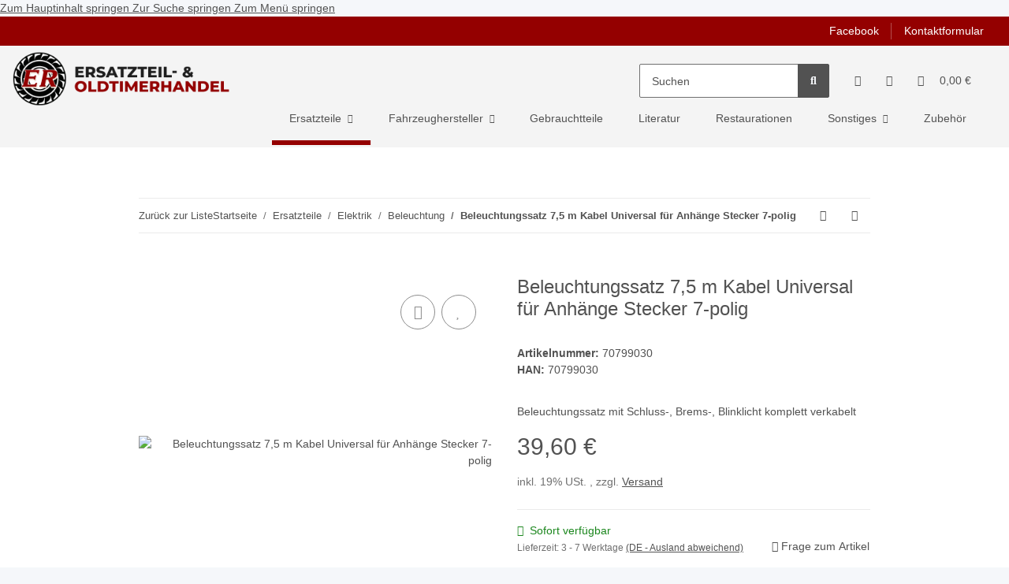

--- FILE ---
content_type: text/html; charset=utf-8
request_url: https://ersatzteilhandel.at/Beleuchtungssatz-75-m-Kabel-Universal-fuer-Anhaenge-Stecker-7-polig
body_size: 37394
content:
<!DOCTYPE html>
<html lang="de" itemscope itemtype="https://schema.org/ItemPage">
    
    <head>
        
            <meta http-equiv="content-type" content="text/html; charset=utf-8">
            <meta name="description" itemprop="description" content="Ausführung: Kpl. mit 3-Kammerleuchten">
                        <meta name="viewport" content="width=device-width, initial-scale=1.0">
            <meta http-equiv="X-UA-Compatible" content="IE=edge">
                        <meta name="robots" content="index, follow">

            <meta itemprop="url" content="https://ersatzteilhandel.at/Beleuchtungssatz-75-m-Kabel-Universal-fuer-Anhaenge-Stecker-7-polig">
            <meta property="og:type" content="website">
            <meta property="og:site_name" content="Beleuchtungssatz 7,5 M Kabel - Ersatzteil &amp; Oldtimer Handels GmbH, 39,60 €">
            <meta property="og:title" content="Beleuchtungssatz 7,5 M Kabel - Ersatzteil &amp; Oldtimer Handels GmbH, 39,60 €">
            <meta property="og:description" content="Ausführung: Kpl. mit 3-Kammerleuchten">
            <meta property="og:url" content="https://ersatzteilhandel.at/Beleuchtungssatz-75-m-Kabel-Universal-fuer-Anhaenge-Stecker-7-polig">

                                    
                            <meta itemprop="image" content="https://ersatzteilhandel.at/media/image/product/297419/lg/beleuchtungssatz-75-m-kabel-universal-fuer-anhaenge-stecker-7-polig.jpg">
                <meta property="og:image" content="https://ersatzteilhandel.at/media/image/product/297419/lg/beleuchtungssatz-75-m-kabel-universal-fuer-anhaenge-stecker-7-polig.jpg">
                <meta property="og:image:width" content="800">
                <meta property="og:image:height" content="800">
                    

        <title itemprop="name">Beleuchtungssatz 7,5 M Kabel - Ersatzteil &amp; Oldtimer Handels GmbH, 39,60 €</title>

                    <link rel="canonical" href="https://ersatzteilhandel.at/Beleuchtungssatz-75-m-Kabel-Universal-fuer-Anhaenge-Stecker-7-polig">
        
        

        
            <link rel="icon" href="https://ersatzteilhandel.at/favicon.ico" sizes="48x48">
            <link rel="icon" href="https://ersatzteilhandel.at/favicon.svg" sizes="any" type="image/svg+xml">
            <link rel="apple-touch-icon" href="https://ersatzteilhandel.at/apple-touch-icon.png">
            <link rel="manifest" href="https://ersatzteilhandel.at/site.webmanifest">
            <meta name="msapplication-TileColor" content="#1C1D2C">
            <meta name="msapplication-TileImage" content="https://ersatzteilhandel.at/mstile-144x144.png">
        
        
            <meta name="theme-color" content="#1C1D2C">
        

        
                                                    
                <style id="criticalCSS">
                    
                        :root{--blue: #007bff;--indigo: #6610f2;--purple: #6f42c1;--pink: #e83e8c;--red: #dc3545;--orange: #fd7e14;--yellow: #ffc107;--green: #28a745;--teal: #20c997;--cyan: #17a2b8;--white: #ffffff;--gray: #707070;--gray-dark: #343a40;--primary: #F8BF00;--secondary: #525252;--success: #1C871E;--info: #525252;--warning: #f39932;--danger: #b90000;--light: #f5f7fa;--dark: #525252;--gray: #707070;--gray-light: #f5f7fa;--gray-medium: #ebebeb;--gray-dark: #9b9b9b;--gray-darker: #525252;--breakpoint-xs: 0;--breakpoint-sm: 576px;--breakpoint-md: 768px;--breakpoint-lg: 992px;--breakpoint-xl: 1300px;--font-family-sans-serif: "Open Sans", sans-serif;--font-family-monospace: SFMono-Regular, Menlo, Monaco, Consolas, "Liberation Mono", "Courier New", monospace}*,*::before,*::after{box-sizing:border-box}html{font-family:sans-serif;line-height:1.15;-webkit-text-size-adjust:100%;-webkit-tap-highlight-color:rgba(0,0,0,0)}article,aside,figcaption,figure,footer,header,hgroup,main,nav,section{display:block}body{margin:0;font-family:"Open Sans",sans-serif;font-size:0.875rem;font-weight:400;line-height:1.5;color:#525252;text-align:left;background-color:#f5f7fa}[tabindex="-1"]:focus:not(:focus-visible){outline:0 !important}hr{box-sizing:content-box;height:0;overflow:visible}h1,h2,h3,h4,h5,h6{margin-top:0;margin-bottom:1rem}p{margin-top:0;margin-bottom:1rem}abbr[title],abbr[data-original-title]{text-decoration:underline;text-decoration:underline dotted;cursor:help;border-bottom:0;text-decoration-skip-ink:none}address{margin-bottom:1rem;font-style:normal;line-height:inherit}ol,ul,dl{margin-top:0;margin-bottom:1rem}ol ol,ul ul,ol ul,ul ol{margin-bottom:0}dt{font-weight:700}dd{margin-bottom:.5rem;margin-left:0}blockquote{margin:0 0 1rem}b,strong{font-weight:bolder}small{font-size:80%}sub,sup{position:relative;font-size:75%;line-height:0;vertical-align:baseline}sub{bottom:-0.25em}sup{top:-0.5em}a{color:#525252;text-decoration:underline;background-color:transparent}a:hover{color:#f8bf00;text-decoration:none}a:not([href]):not([class]){color:inherit;text-decoration:none}a:not([href]):not([class]):hover{color:inherit;text-decoration:none}pre,code,kbd,samp{font-family:SFMono-Regular,Menlo,Monaco,Consolas,"Liberation Mono","Courier New",monospace;font-size:1em}pre{margin-top:0;margin-bottom:1rem;overflow:auto;-ms-overflow-style:scrollbar}figure{margin:0 0 1rem}img{vertical-align:middle;border-style:none}svg{overflow:hidden;vertical-align:middle}table{border-collapse:collapse}caption{padding-top:.75rem;padding-bottom:.75rem;color:#707070;text-align:left;caption-side:bottom}th{text-align:inherit;text-align:-webkit-match-parent}label{display:inline-block;margin-bottom:.5rem}button{border-radius:0}button:focus:not(:focus-visible){outline:0}input,button,select,optgroup,textarea{margin:0;font-family:inherit;font-size:inherit;line-height:inherit}button,input{overflow:visible}button,select{text-transform:none}[role=button]{cursor:pointer}select{word-wrap:normal}button,[type=button],[type=reset],[type=submit]{-webkit-appearance:button}button:not(:disabled),[type=button]:not(:disabled),[type=reset]:not(:disabled),[type=submit]:not(:disabled){cursor:pointer}button::-moz-focus-inner,[type=button]::-moz-focus-inner,[type=reset]::-moz-focus-inner,[type=submit]::-moz-focus-inner{padding:0;border-style:none}input[type=radio],input[type=checkbox]{box-sizing:border-box;padding:0}textarea{overflow:auto;resize:vertical}fieldset{min-width:0;padding:0;margin:0;border:0}legend{display:block;width:100%;max-width:100%;padding:0;margin-bottom:.5rem;font-size:1.5rem;line-height:inherit;color:inherit;white-space:normal}progress{vertical-align:baseline}[type=number]::-webkit-inner-spin-button,[type=number]::-webkit-outer-spin-button{height:auto}[type=search]{outline-offset:-2px;-webkit-appearance:none}[type=search]::-webkit-search-decoration{-webkit-appearance:none}::-webkit-file-upload-button{font:inherit;-webkit-appearance:button}output{display:inline-block}summary{display:list-item;cursor:pointer}template{display:none}[hidden]{display:none !important}.img-fluid{max-width:100%;height:auto}.img-thumbnail{padding:.25rem;background-color:#f5f7fa;border:1px solid #dee2e6;border-radius:.125rem;box-shadow:0 1px 2px rgba(0,0,0,.075);max-width:100%;height:auto}.figure{display:inline-block}.figure-img{margin-bottom:.5rem;line-height:1}.figure-caption{font-size:90%;color:#707070}code{font-size:87.5%;color:#e83e8c;word-wrap:break-word}a>code{color:inherit}kbd{padding:.2rem .4rem;font-size:87.5%;color:#fff;background-color:#212529;border-radius:.125rem;box-shadow:inset 0 -0.1rem 0 rgba(0,0,0,.25)}kbd kbd{padding:0;font-size:100%;font-weight:700;box-shadow:none}pre{display:block;font-size:87.5%;color:#212529}pre code{font-size:inherit;color:inherit;word-break:normal}.pre-scrollable{max-height:340px;overflow-y:scroll}.container,.container-fluid,.container-xl,.container-lg,.container-md,.container-sm{width:100%;padding-right:1rem;padding-left:1rem;margin-right:auto;margin-left:auto}@media(min-width: 576px){.container-sm,.container{max-width:97vw}}@media(min-width: 768px){.container-md,.container-sm,.container{max-width:720px}}@media(min-width: 992px){.container-lg,.container-md,.container-sm,.container{max-width:960px}}@media(min-width: 1300px){.container-xl,.container-lg,.container-md,.container-sm,.container{max-width:1250px}}.row{display:flex;flex-wrap:wrap;margin-right:-1rem;margin-left:-1rem}.no-gutters{margin-right:0;margin-left:0}.no-gutters>.col,.no-gutters>[class*=col-]{padding-right:0;padding-left:0}.col-xl,.col-xl-auto,.col-xl-12,.col-xl-11,.col-xl-10,.col-xl-9,.col-xl-8,.col-xl-7,.col-xl-6,.col-xl-5,.col-xl-4,.col-xl-3,.col-xl-2,.col-xl-1,.col-lg,.col-lg-auto,.col-lg-12,.col-lg-11,.col-lg-10,.col-lg-9,.col-lg-8,.col-lg-7,.col-lg-6,.col-lg-5,.col-lg-4,.col-lg-3,.col-lg-2,.col-lg-1,.col-md,.col-md-auto,.col-md-12,.col-md-11,.col-md-10,.col-md-9,.col-md-8,.col-md-7,.col-md-6,.col-md-5,.col-md-4,.col-md-3,.col-md-2,.col-md-1,.col-sm,.col-sm-auto,.col-sm-12,.col-sm-11,.col-sm-10,.col-sm-9,.col-sm-8,.col-sm-7,.col-sm-6,.col-sm-5,.col-sm-4,.col-sm-3,.col-sm-2,.col-sm-1,.col,.col-auto,.col-12,.col-11,.col-10,.col-9,.col-8,.col-7,.col-6,.col-5,.col-4,.col-3,.col-2,.col-1{position:relative;width:100%;padding-right:1rem;padding-left:1rem}.col{flex-basis:0;flex-grow:1;max-width:100%}.row-cols-1>*{flex:0 0 100%;max-width:100%}.row-cols-2>*{flex:0 0 50%;max-width:50%}.row-cols-3>*{flex:0 0 33.3333333333%;max-width:33.3333333333%}.row-cols-4>*{flex:0 0 25%;max-width:25%}.row-cols-5>*{flex:0 0 20%;max-width:20%}.row-cols-6>*{flex:0 0 16.6666666667%;max-width:16.6666666667%}.col-auto{flex:0 0 auto;width:auto;max-width:100%}.col-1{flex:0 0 8.33333333%;max-width:8.33333333%}.col-2{flex:0 0 16.66666667%;max-width:16.66666667%}.col-3{flex:0 0 25%;max-width:25%}.col-4{flex:0 0 33.33333333%;max-width:33.33333333%}.col-5{flex:0 0 41.66666667%;max-width:41.66666667%}.col-6{flex:0 0 50%;max-width:50%}.col-7{flex:0 0 58.33333333%;max-width:58.33333333%}.col-8{flex:0 0 66.66666667%;max-width:66.66666667%}.col-9{flex:0 0 75%;max-width:75%}.col-10{flex:0 0 83.33333333%;max-width:83.33333333%}.col-11{flex:0 0 91.66666667%;max-width:91.66666667%}.col-12{flex:0 0 100%;max-width:100%}.order-first{order:-1}.order-last{order:13}.order-0{order:0}.order-1{order:1}.order-2{order:2}.order-3{order:3}.order-4{order:4}.order-5{order:5}.order-6{order:6}.order-7{order:7}.order-8{order:8}.order-9{order:9}.order-10{order:10}.order-11{order:11}.order-12{order:12}.offset-1{margin-left:8.33333333%}.offset-2{margin-left:16.66666667%}.offset-3{margin-left:25%}.offset-4{margin-left:33.33333333%}.offset-5{margin-left:41.66666667%}.offset-6{margin-left:50%}.offset-7{margin-left:58.33333333%}.offset-8{margin-left:66.66666667%}.offset-9{margin-left:75%}.offset-10{margin-left:83.33333333%}.offset-11{margin-left:91.66666667%}@media(min-width: 576px){.col-sm{flex-basis:0;flex-grow:1;max-width:100%}.row-cols-sm-1>*{flex:0 0 100%;max-width:100%}.row-cols-sm-2>*{flex:0 0 50%;max-width:50%}.row-cols-sm-3>*{flex:0 0 33.3333333333%;max-width:33.3333333333%}.row-cols-sm-4>*{flex:0 0 25%;max-width:25%}.row-cols-sm-5>*{flex:0 0 20%;max-width:20%}.row-cols-sm-6>*{flex:0 0 16.6666666667%;max-width:16.6666666667%}.col-sm-auto{flex:0 0 auto;width:auto;max-width:100%}.col-sm-1{flex:0 0 8.33333333%;max-width:8.33333333%}.col-sm-2{flex:0 0 16.66666667%;max-width:16.66666667%}.col-sm-3{flex:0 0 25%;max-width:25%}.col-sm-4{flex:0 0 33.33333333%;max-width:33.33333333%}.col-sm-5{flex:0 0 41.66666667%;max-width:41.66666667%}.col-sm-6{flex:0 0 50%;max-width:50%}.col-sm-7{flex:0 0 58.33333333%;max-width:58.33333333%}.col-sm-8{flex:0 0 66.66666667%;max-width:66.66666667%}.col-sm-9{flex:0 0 75%;max-width:75%}.col-sm-10{flex:0 0 83.33333333%;max-width:83.33333333%}.col-sm-11{flex:0 0 91.66666667%;max-width:91.66666667%}.col-sm-12{flex:0 0 100%;max-width:100%}.order-sm-first{order:-1}.order-sm-last{order:13}.order-sm-0{order:0}.order-sm-1{order:1}.order-sm-2{order:2}.order-sm-3{order:3}.order-sm-4{order:4}.order-sm-5{order:5}.order-sm-6{order:6}.order-sm-7{order:7}.order-sm-8{order:8}.order-sm-9{order:9}.order-sm-10{order:10}.order-sm-11{order:11}.order-sm-12{order:12}.offset-sm-0{margin-left:0}.offset-sm-1{margin-left:8.33333333%}.offset-sm-2{margin-left:16.66666667%}.offset-sm-3{margin-left:25%}.offset-sm-4{margin-left:33.33333333%}.offset-sm-5{margin-left:41.66666667%}.offset-sm-6{margin-left:50%}.offset-sm-7{margin-left:58.33333333%}.offset-sm-8{margin-left:66.66666667%}.offset-sm-9{margin-left:75%}.offset-sm-10{margin-left:83.33333333%}.offset-sm-11{margin-left:91.66666667%}}@media(min-width: 768px){.col-md{flex-basis:0;flex-grow:1;max-width:100%}.row-cols-md-1>*{flex:0 0 100%;max-width:100%}.row-cols-md-2>*{flex:0 0 50%;max-width:50%}.row-cols-md-3>*{flex:0 0 33.3333333333%;max-width:33.3333333333%}.row-cols-md-4>*{flex:0 0 25%;max-width:25%}.row-cols-md-5>*{flex:0 0 20%;max-width:20%}.row-cols-md-6>*{flex:0 0 16.6666666667%;max-width:16.6666666667%}.col-md-auto{flex:0 0 auto;width:auto;max-width:100%}.col-md-1{flex:0 0 8.33333333%;max-width:8.33333333%}.col-md-2{flex:0 0 16.66666667%;max-width:16.66666667%}.col-md-3{flex:0 0 25%;max-width:25%}.col-md-4{flex:0 0 33.33333333%;max-width:33.33333333%}.col-md-5{flex:0 0 41.66666667%;max-width:41.66666667%}.col-md-6{flex:0 0 50%;max-width:50%}.col-md-7{flex:0 0 58.33333333%;max-width:58.33333333%}.col-md-8{flex:0 0 66.66666667%;max-width:66.66666667%}.col-md-9{flex:0 0 75%;max-width:75%}.col-md-10{flex:0 0 83.33333333%;max-width:83.33333333%}.col-md-11{flex:0 0 91.66666667%;max-width:91.66666667%}.col-md-12{flex:0 0 100%;max-width:100%}.order-md-first{order:-1}.order-md-last{order:13}.order-md-0{order:0}.order-md-1{order:1}.order-md-2{order:2}.order-md-3{order:3}.order-md-4{order:4}.order-md-5{order:5}.order-md-6{order:6}.order-md-7{order:7}.order-md-8{order:8}.order-md-9{order:9}.order-md-10{order:10}.order-md-11{order:11}.order-md-12{order:12}.offset-md-0{margin-left:0}.offset-md-1{margin-left:8.33333333%}.offset-md-2{margin-left:16.66666667%}.offset-md-3{margin-left:25%}.offset-md-4{margin-left:33.33333333%}.offset-md-5{margin-left:41.66666667%}.offset-md-6{margin-left:50%}.offset-md-7{margin-left:58.33333333%}.offset-md-8{margin-left:66.66666667%}.offset-md-9{margin-left:75%}.offset-md-10{margin-left:83.33333333%}.offset-md-11{margin-left:91.66666667%}}@media(min-width: 992px){.col-lg{flex-basis:0;flex-grow:1;max-width:100%}.row-cols-lg-1>*{flex:0 0 100%;max-width:100%}.row-cols-lg-2>*{flex:0 0 50%;max-width:50%}.row-cols-lg-3>*{flex:0 0 33.3333333333%;max-width:33.3333333333%}.row-cols-lg-4>*{flex:0 0 25%;max-width:25%}.row-cols-lg-5>*{flex:0 0 20%;max-width:20%}.row-cols-lg-6>*{flex:0 0 16.6666666667%;max-width:16.6666666667%}.col-lg-auto{flex:0 0 auto;width:auto;max-width:100%}.col-lg-1{flex:0 0 8.33333333%;max-width:8.33333333%}.col-lg-2{flex:0 0 16.66666667%;max-width:16.66666667%}.col-lg-3{flex:0 0 25%;max-width:25%}.col-lg-4{flex:0 0 33.33333333%;max-width:33.33333333%}.col-lg-5{flex:0 0 41.66666667%;max-width:41.66666667%}.col-lg-6{flex:0 0 50%;max-width:50%}.col-lg-7{flex:0 0 58.33333333%;max-width:58.33333333%}.col-lg-8{flex:0 0 66.66666667%;max-width:66.66666667%}.col-lg-9{flex:0 0 75%;max-width:75%}.col-lg-10{flex:0 0 83.33333333%;max-width:83.33333333%}.col-lg-11{flex:0 0 91.66666667%;max-width:91.66666667%}.col-lg-12{flex:0 0 100%;max-width:100%}.order-lg-first{order:-1}.order-lg-last{order:13}.order-lg-0{order:0}.order-lg-1{order:1}.order-lg-2{order:2}.order-lg-3{order:3}.order-lg-4{order:4}.order-lg-5{order:5}.order-lg-6{order:6}.order-lg-7{order:7}.order-lg-8{order:8}.order-lg-9{order:9}.order-lg-10{order:10}.order-lg-11{order:11}.order-lg-12{order:12}.offset-lg-0{margin-left:0}.offset-lg-1{margin-left:8.33333333%}.offset-lg-2{margin-left:16.66666667%}.offset-lg-3{margin-left:25%}.offset-lg-4{margin-left:33.33333333%}.offset-lg-5{margin-left:41.66666667%}.offset-lg-6{margin-left:50%}.offset-lg-7{margin-left:58.33333333%}.offset-lg-8{margin-left:66.66666667%}.offset-lg-9{margin-left:75%}.offset-lg-10{margin-left:83.33333333%}.offset-lg-11{margin-left:91.66666667%}}@media(min-width: 1300px){.col-xl{flex-basis:0;flex-grow:1;max-width:100%}.row-cols-xl-1>*{flex:0 0 100%;max-width:100%}.row-cols-xl-2>*{flex:0 0 50%;max-width:50%}.row-cols-xl-3>*{flex:0 0 33.3333333333%;max-width:33.3333333333%}.row-cols-xl-4>*{flex:0 0 25%;max-width:25%}.row-cols-xl-5>*{flex:0 0 20%;max-width:20%}.row-cols-xl-6>*{flex:0 0 16.6666666667%;max-width:16.6666666667%}.col-xl-auto{flex:0 0 auto;width:auto;max-width:100%}.col-xl-1{flex:0 0 8.33333333%;max-width:8.33333333%}.col-xl-2{flex:0 0 16.66666667%;max-width:16.66666667%}.col-xl-3{flex:0 0 25%;max-width:25%}.col-xl-4{flex:0 0 33.33333333%;max-width:33.33333333%}.col-xl-5{flex:0 0 41.66666667%;max-width:41.66666667%}.col-xl-6{flex:0 0 50%;max-width:50%}.col-xl-7{flex:0 0 58.33333333%;max-width:58.33333333%}.col-xl-8{flex:0 0 66.66666667%;max-width:66.66666667%}.col-xl-9{flex:0 0 75%;max-width:75%}.col-xl-10{flex:0 0 83.33333333%;max-width:83.33333333%}.col-xl-11{flex:0 0 91.66666667%;max-width:91.66666667%}.col-xl-12{flex:0 0 100%;max-width:100%}.order-xl-first{order:-1}.order-xl-last{order:13}.order-xl-0{order:0}.order-xl-1{order:1}.order-xl-2{order:2}.order-xl-3{order:3}.order-xl-4{order:4}.order-xl-5{order:5}.order-xl-6{order:6}.order-xl-7{order:7}.order-xl-8{order:8}.order-xl-9{order:9}.order-xl-10{order:10}.order-xl-11{order:11}.order-xl-12{order:12}.offset-xl-0{margin-left:0}.offset-xl-1{margin-left:8.33333333%}.offset-xl-2{margin-left:16.66666667%}.offset-xl-3{margin-left:25%}.offset-xl-4{margin-left:33.33333333%}.offset-xl-5{margin-left:41.66666667%}.offset-xl-6{margin-left:50%}.offset-xl-7{margin-left:58.33333333%}.offset-xl-8{margin-left:66.66666667%}.offset-xl-9{margin-left:75%}.offset-xl-10{margin-left:83.33333333%}.offset-xl-11{margin-left:91.66666667%}}.nav{display:flex;flex-wrap:wrap;padding-left:0;margin-bottom:0;list-style:none}.nav-link{display:block;padding:.5rem 1rem;text-decoration:none}.nav-link:hover,.nav-link:focus{text-decoration:none}.nav-link.disabled{color:#707070;pointer-events:none;cursor:default}.nav-tabs{border-bottom:1px solid #dee2e6}.nav-tabs .nav-link{margin-bottom:-1px;border:1px solid transparent;border-top-left-radius:0;border-top-right-radius:0}.nav-tabs .nav-link:hover,.nav-tabs .nav-link:focus{border-color:transparent}.nav-tabs .nav-link.disabled{color:#707070;background-color:transparent;border-color:transparent}.nav-tabs .nav-link.active,.nav-tabs .nav-item.show .nav-link{color:#525252;background-color:transparent;border-color:#f8bf00}.nav-tabs .dropdown-menu{margin-top:-1px;border-top-left-radius:0;border-top-right-radius:0}.nav-pills .nav-link{border-radius:.125rem}.nav-pills .nav-link.active,.nav-pills .show>.nav-link{color:#fff;background-color:#f8bf00}.nav-fill>.nav-link,.nav-fill .nav-item{flex:1 1 auto;text-align:center}.nav-justified>.nav-link,.nav-justified .nav-item{flex-basis:0;flex-grow:1;text-align:center}.tab-content>.tab-pane{display:none}.tab-content>.active{display:block}.navbar{position:relative;display:flex;flex-wrap:wrap;align-items:center;justify-content:space-between;padding:.4rem 1rem}.navbar .container,.navbar .container-fluid,.navbar .container-sm,.navbar .container-md,.navbar .container-lg,.navbar .container-xl{display:flex;flex-wrap:wrap;align-items:center;justify-content:space-between}.navbar-brand{display:inline-block;padding-top:.40625rem;padding-bottom:.40625rem;margin-right:1rem;font-size:1rem;line-height:inherit;white-space:nowrap}.navbar-brand:hover,.navbar-brand:focus{text-decoration:none}.navbar-nav{display:flex;flex-direction:column;padding-left:0;margin-bottom:0;list-style:none}.navbar-nav .nav-link{padding-right:0;padding-left:0}.navbar-nav .dropdown-menu{position:static;float:none}.navbar-text{display:inline-block;padding-top:.5rem;padding-bottom:.5rem}.navbar-collapse{flex-basis:100%;flex-grow:1;align-items:center}.navbar-toggler{padding:.25rem .75rem;font-size:1rem;line-height:1;background-color:transparent;border:1px solid transparent;border-radius:.125rem}.navbar-toggler:hover,.navbar-toggler:focus{text-decoration:none}.navbar-toggler-icon{display:inline-block;width:1.5em;height:1.5em;vertical-align:middle;content:"";background:50%/100% 100% no-repeat}.navbar-nav-scroll{max-height:75vh;overflow-y:auto}@media(max-width: 575.98px){.navbar-expand-sm>.container,.navbar-expand-sm>.container-fluid,.navbar-expand-sm>.container-sm,.navbar-expand-sm>.container-md,.navbar-expand-sm>.container-lg,.navbar-expand-sm>.container-xl{padding-right:0;padding-left:0}}@media(min-width: 576px){.navbar-expand-sm{flex-flow:row nowrap;justify-content:flex-start}.navbar-expand-sm .navbar-nav{flex-direction:row}.navbar-expand-sm .navbar-nav .dropdown-menu{position:absolute}.navbar-expand-sm .navbar-nav .nav-link{padding-right:1.5rem;padding-left:1.5rem}.navbar-expand-sm>.container,.navbar-expand-sm>.container-fluid,.navbar-expand-sm>.container-sm,.navbar-expand-sm>.container-md,.navbar-expand-sm>.container-lg,.navbar-expand-sm>.container-xl{flex-wrap:nowrap}.navbar-expand-sm .navbar-nav-scroll{overflow:visible}.navbar-expand-sm .navbar-collapse{display:flex !important;flex-basis:auto}.navbar-expand-sm .navbar-toggler{display:none}}@media(max-width: 767.98px){.navbar-expand-md>.container,.navbar-expand-md>.container-fluid,.navbar-expand-md>.container-sm,.navbar-expand-md>.container-md,.navbar-expand-md>.container-lg,.navbar-expand-md>.container-xl{padding-right:0;padding-left:0}}@media(min-width: 768px){.navbar-expand-md{flex-flow:row nowrap;justify-content:flex-start}.navbar-expand-md .navbar-nav{flex-direction:row}.navbar-expand-md .navbar-nav .dropdown-menu{position:absolute}.navbar-expand-md .navbar-nav .nav-link{padding-right:1.5rem;padding-left:1.5rem}.navbar-expand-md>.container,.navbar-expand-md>.container-fluid,.navbar-expand-md>.container-sm,.navbar-expand-md>.container-md,.navbar-expand-md>.container-lg,.navbar-expand-md>.container-xl{flex-wrap:nowrap}.navbar-expand-md .navbar-nav-scroll{overflow:visible}.navbar-expand-md .navbar-collapse{display:flex !important;flex-basis:auto}.navbar-expand-md .navbar-toggler{display:none}}@media(max-width: 991.98px){.navbar-expand-lg>.container,.navbar-expand-lg>.container-fluid,.navbar-expand-lg>.container-sm,.navbar-expand-lg>.container-md,.navbar-expand-lg>.container-lg,.navbar-expand-lg>.container-xl{padding-right:0;padding-left:0}}@media(min-width: 992px){.navbar-expand-lg{flex-flow:row nowrap;justify-content:flex-start}.navbar-expand-lg .navbar-nav{flex-direction:row}.navbar-expand-lg .navbar-nav .dropdown-menu{position:absolute}.navbar-expand-lg .navbar-nav .nav-link{padding-right:1.5rem;padding-left:1.5rem}.navbar-expand-lg>.container,.navbar-expand-lg>.container-fluid,.navbar-expand-lg>.container-sm,.navbar-expand-lg>.container-md,.navbar-expand-lg>.container-lg,.navbar-expand-lg>.container-xl{flex-wrap:nowrap}.navbar-expand-lg .navbar-nav-scroll{overflow:visible}.navbar-expand-lg .navbar-collapse{display:flex !important;flex-basis:auto}.navbar-expand-lg .navbar-toggler{display:none}}@media(max-width: 1299.98px){.navbar-expand-xl>.container,.navbar-expand-xl>.container-fluid,.navbar-expand-xl>.container-sm,.navbar-expand-xl>.container-md,.navbar-expand-xl>.container-lg,.navbar-expand-xl>.container-xl{padding-right:0;padding-left:0}}@media(min-width: 1300px){.navbar-expand-xl{flex-flow:row nowrap;justify-content:flex-start}.navbar-expand-xl .navbar-nav{flex-direction:row}.navbar-expand-xl .navbar-nav .dropdown-menu{position:absolute}.navbar-expand-xl .navbar-nav .nav-link{padding-right:1.5rem;padding-left:1.5rem}.navbar-expand-xl>.container,.navbar-expand-xl>.container-fluid,.navbar-expand-xl>.container-sm,.navbar-expand-xl>.container-md,.navbar-expand-xl>.container-lg,.navbar-expand-xl>.container-xl{flex-wrap:nowrap}.navbar-expand-xl .navbar-nav-scroll{overflow:visible}.navbar-expand-xl .navbar-collapse{display:flex !important;flex-basis:auto}.navbar-expand-xl .navbar-toggler{display:none}}.navbar-expand{flex-flow:row nowrap;justify-content:flex-start}.navbar-expand>.container,.navbar-expand>.container-fluid,.navbar-expand>.container-sm,.navbar-expand>.container-md,.navbar-expand>.container-lg,.navbar-expand>.container-xl{padding-right:0;padding-left:0}.navbar-expand .navbar-nav{flex-direction:row}.navbar-expand .navbar-nav .dropdown-menu{position:absolute}.navbar-expand .navbar-nav .nav-link{padding-right:1.5rem;padding-left:1.5rem}.navbar-expand>.container,.navbar-expand>.container-fluid,.navbar-expand>.container-sm,.navbar-expand>.container-md,.navbar-expand>.container-lg,.navbar-expand>.container-xl{flex-wrap:nowrap}.navbar-expand .navbar-nav-scroll{overflow:visible}.navbar-expand .navbar-collapse{display:flex !important;flex-basis:auto}.navbar-expand .navbar-toggler{display:none}.navbar-light .navbar-brand{color:rgba(0,0,0,.9)}.navbar-light .navbar-brand:hover,.navbar-light .navbar-brand:focus{color:rgba(0,0,0,.9)}.navbar-light .navbar-nav .nav-link{color:#525252}.navbar-light .navbar-nav .nav-link:hover,.navbar-light .navbar-nav .nav-link:focus{color:#f8bf00}.navbar-light .navbar-nav .nav-link.disabled{color:rgba(0,0,0,.3)}.navbar-light .navbar-nav .show>.nav-link,.navbar-light .navbar-nav .active>.nav-link,.navbar-light .navbar-nav .nav-link.show,.navbar-light .navbar-nav .nav-link.active{color:rgba(0,0,0,.9)}.navbar-light .navbar-toggler{color:#525252;border-color:rgba(0,0,0,.1)}.navbar-light .navbar-toggler-icon{background-image:url("data:image/svg+xml,%3csvg xmlns='http://www.w3.org/2000/svg' width='30' height='30' viewBox='0 0 30 30'%3e%3cpath stroke='%23525252' stroke-linecap='round' stroke-miterlimit='10' stroke-width='2' d='M4 7h22M4 15h22M4 23h22'/%3e%3c/svg%3e")}.navbar-light .navbar-text{color:#525252}.navbar-light .navbar-text a{color:rgba(0,0,0,.9)}.navbar-light .navbar-text a:hover,.navbar-light .navbar-text a:focus{color:rgba(0,0,0,.9)}.navbar-dark .navbar-brand{color:#fff}.navbar-dark .navbar-brand:hover,.navbar-dark .navbar-brand:focus{color:#fff}.navbar-dark .navbar-nav .nav-link{color:rgba(255,255,255,.5)}.navbar-dark .navbar-nav .nav-link:hover,.navbar-dark .navbar-nav .nav-link:focus{color:rgba(255,255,255,.75)}.navbar-dark .navbar-nav .nav-link.disabled{color:rgba(255,255,255,.25)}.navbar-dark .navbar-nav .show>.nav-link,.navbar-dark .navbar-nav .active>.nav-link,.navbar-dark .navbar-nav .nav-link.show,.navbar-dark .navbar-nav .nav-link.active{color:#fff}.navbar-dark .navbar-toggler{color:rgba(255,255,255,.5);border-color:rgba(255,255,255,.1)}.navbar-dark .navbar-toggler-icon{background-image:url("data:image/svg+xml,%3csvg xmlns='http://www.w3.org/2000/svg' width='30' height='30' viewBox='0 0 30 30'%3e%3cpath stroke='rgba%28255, 255, 255, 0.5%29' stroke-linecap='round' stroke-miterlimit='10' stroke-width='2' d='M4 7h22M4 15h22M4 23h22'/%3e%3c/svg%3e")}.navbar-dark .navbar-text{color:rgba(255,255,255,.5)}.navbar-dark .navbar-text a{color:#fff}.navbar-dark .navbar-text a:hover,.navbar-dark .navbar-text a:focus{color:#fff}.fa,.fas,.far,.fal{display:inline-block}h1,h2,h3,h4,h5,h6,.h1,.h2,.h3,.productlist-filter-headline,.h4,.h5,.h6{margin-bottom:1rem;font-family:Montserrat,sans-serif;font-weight:400;line-height:1.2;color:#525252}h1,.h1{font-size:1.875rem}h2,.h2{font-size:1.5rem}h3,.h3,.productlist-filter-headline{font-size:1rem}h4,.h4{font-size:0.875rem}h5,.h5{font-size:0.875rem}h6,.h6{font-size:0.875rem}.label-slide .form-group:not(.exclude-from-label-slide):not(.checkbox) label{display:none}.modal{display:none}.carousel-thumbnails .slick-arrow{opacity:0}.consent-modal:not(.active){display:none}.consent-banner-icon{width:1em;height:1em}.mini>#consent-banner{display:none}html{overflow-y:scroll}.dropdown-menu{display:none}.dropdown-toggle::after{content:"";margin-left:.5rem;display:inline-block}.input-group{position:relative;display:flex;flex-wrap:wrap;align-items:stretch;width:100%}.input-group>.form-control{flex:1 1 auto;width:1%}#main-wrapper,#header-top-bar,header{background:#fff}.container-fluid-xl{max-width:103.125rem}.nav-dividers .nav-item{position:relative}.nav-dividers .nav-item:not(:last-child)::after{content:"";position:absolute;right:0;top:.5rem;height:calc(100% - 1rem);border-right:.0625rem solid currentColor}.nav-link{text-decoration:none}.nav-scrollbar{overflow:hidden;display:flex;align-items:center}.nav-scrollbar .nav,.nav-scrollbar .navbar-nav{flex-wrap:nowrap}.nav-scrollbar .nav-item{white-space:nowrap}.nav-scrollbar-inner{overflow-x:auto;padding-bottom:1.5rem;align-self:flex-start}#shop-nav{align-items:center;flex-shrink:0;margin-left:auto}@media(max-width: 767.98px){#shop-nav .nav-link{padding-left:.75rem;padding-right:.75rem}}.breadcrumb{display:flex;flex-wrap:wrap;padding:.5rem 0;margin-bottom:0;list-style:none;background-color:transparent;border-radius:0}.breadcrumb-item+.breadcrumb-item{padding-left:.5rem}.breadcrumb-item+.breadcrumb-item::before{display:inline-block;padding-right:.5rem;color:#707070;content:"/"}.breadcrumb-item.active{color:#525252;font-weight:700}.breadcrumb-item.first::before{display:none}.breadcrumb-wrapper{margin-bottom:2rem}@media(min-width: 992px){.breadcrumb-wrapper{border-style:solid;border-color:#ebebeb;border-width:1px 0}}.breadcrumb{font-size:0.8125rem}.breadcrumb a{text-decoration:none}.breadcrumb-back{padding-right:1rem;margin-right:1rem;border-right:1px solid #ebebeb}#header-top-bar{position:relative;background-color:#fff;z-index:1021;flex-direction:row-reverse}#header-top-bar,header{background-color:#fff;color:#525252}#header-top-bar a,header a{text-decoration:none;color:#525252}#header-top-bar a:hover:not(.dropdown-item):not(.btn),header a:hover:not(.dropdown-item):not(.btn){color:#f8bf00}header{box-shadow:0 1rem .5625rem -0.75rem rgba(0,0,0,.06);position:relative;z-index:1020}header .form-control,header .form-control:focus{background-color:#fff;color:#525252}header .navbar{padding:0;position:static}@media(min-width: 992px){header{padding-bottom:0}header .navbar-brand{margin-right:3rem}}header .navbar-brand{padding-top:.4rem;padding-bottom:.4rem}header .navbar-brand img{height:2rem;width:auto}header .navbar-toggler{color:#525252}header .nav-right .dropdown-menu{margin-top:-0.03125rem;box-shadow:inset 0 1rem .5625rem -0.75rem rgba(0,0,0,.06)}@media(min-width: 992px){header .navbar-brand{padding-top:.6rem;padding-bottom:.6rem}header .navbar-brand img{height:3.0625rem}header .navbar-collapse{height:4.3125rem}header .navbar-nav>.nav-item>.nav-link{position:relative;padding:1.5rem}header .navbar-nav>.nav-item>.nav-link::before{content:"";position:absolute;bottom:0;left:50%;transform:translateX(-50%);border-width:0 0 6px;border-color:#f8bf00;border-style:solid;transition:width .4s;width:0}header .navbar-nav>.nav-item.active>.nav-link::before,header .navbar-nav>.nav-item:hover>.nav-link::before,header .navbar-nav>.nav-item.hover>.nav-link::before{width:100%}header .navbar-nav>.nav-item .nav{flex-wrap:wrap}header .navbar-nav .nav .nav-link{padding:0}header .navbar-nav .nav .nav-link::after{display:none}header .navbar-nav .dropdown .nav-item{width:100%}header .nav-mobile-body{align-self:flex-start;width:100%}header .nav-scrollbar-inner{width:100%}header .nav-right .nav-link{padding-top:1.5rem;padding-bottom:1.5rem}}.btn{display:inline-block;font-weight:600;color:#525252;text-align:center;vertical-align:middle;user-select:none;background-color:transparent;border:1px solid transparent;padding:.625rem .9375rem;font-size:0.875rem;line-height:1.5;border-radius:.125rem}.btn.disabled,.btn:disabled{opacity:.65;box-shadow:none}.btn:not(:disabled):not(.disabled):active,.btn:not(:disabled):not(.disabled).active{box-shadow:none}.form-control{display:block;width:100%;height:calc(1.5em + 1.25rem + 2px);padding:.625rem .9375rem;font-size:0.875rem;font-weight:400;line-height:1.5;color:#525252;background-color:#fff;background-clip:padding-box;border:1px solid #707070;border-radius:.125rem;box-shadow:inset 0 1px 1px rgba(0,0,0,.075);transition:border-color .15s ease-in-out,box-shadow .15s ease-in-out}@media(prefers-reduced-motion: reduce){.form-control{transition:none}}.square{display:flex;position:relative}.square::before{content:"";display:inline-block;padding-bottom:100%}.flex-row-reverse{flex-direction:row-reverse !important}.flex-column{flex-direction:column !important}.justify-content-start{justify-content:flex-start !important}.collapse:not(.show){display:none}.d-none{display:none !important}.d-block{display:block !important}.d-flex{display:flex !important}.d-inline-block{display:inline-block !important}@media(min-width: 992px){.d-lg-none{display:none !important}.d-lg-block{display:block !important}.d-lg-flex{display:flex !important}}@media(min-width: 768px){.d-md-none{display:none !important}.d-md-block{display:block !important}.d-md-flex{display:flex !important}.d-md-inline-block{display:inline-block !important}}.form-group{margin-bottom:1rem}.btn-secondary{background-color:#525252;color:#f5f7fa}.btn-outline-secondary{color:#525252;border-color:#525252}.btn-group{display:inline-flex}.productlist-filter-headline{border-bottom:1px solid #ebebeb;padding-bottom:.5rem;margin-bottom:1rem}hr{margin-top:1rem;margin-bottom:1rem;border:0;border-top:1px solid rgba(0,0,0,.1)}.badge-circle-1{background-color:#fff}#content{padding-bottom:3rem}#content-wrapper{margin-top:0}#content-wrapper.has-fluid{padding-top:1rem}#content-wrapper:not(.has-fluid){padding-top:2rem}@media(min-width: 992px){#content-wrapper:not(.has-fluid){padding-top:4rem}}#search{margin-right:1rem;display:none}@media(min-width: 992px){#search{display:block}}#footer{background-color:#f5f7fa;color:#525252}.toggler-logo-wrapper{float:left}@media(min-width: 992px){.toggler-logo-wrapper .logo-wrapper{padding-left:1.5rem}}@media(max-width: 991.98px){.toggler-logo-wrapper{position:absolute}.toggler-logo-wrapper .logo-wrapper{float:left}.toggler-logo-wrapper .burger-menu-wrapper{float:left;padding-top:1rem}}.navbar .container{display:block}.lazyloading{color:transparent;width:auto;height:auto;max-width:40px;max-height:40px}.lazyload{opacity:0 !important}

                    
                    
                                                                            @media (min-width: 992px) {
                                header .navbar-brand img {
                                    height: 49px;
                                }
                                                                    nav.navbar {
                                        height: calc(49px + 1.2rem);
                                    }
                                                            }
                                            
                </style>
            
                                        <link rel="preload" href="https://ersatzteilhandel.at/asset/my-nova.css,plugin_css?v=5.1.1&amp;h=1a5ae8eb75642476a261a8991c5855f5" as="style" onload="this.onload=null;this.rel='stylesheet'">
                <noscript>
                    <link href="https://ersatzteilhandel.at/asset/my-nova.css,plugin_css?v=5.1.1&amp;h=1a5ae8eb75642476a261a8991c5855f5" rel="stylesheet">
                </noscript>
            
                                    <script>
                /*! loadCSS rel=preload polyfill. [c]2017 Filament Group, Inc. MIT License */
                (function (w) {
                    "use strict";
                    if (!w.loadCSS) {
                        w.loadCSS = function (){};
                    }
                    var rp = loadCSS.relpreload = {};
                    rp.support                  = (function () {
                        var ret;
                        try {
                            ret = w.document.createElement("link").relList.supports("preload");
                        } catch (e) {
                            ret = false;
                        }
                        return function () {
                            return ret;
                        };
                    })();
                    rp.bindMediaToggle          = function (link) {
                        var finalMedia = link.media || "all";

                        function enableStylesheet() {
                            if (link.addEventListener) {
                                link.removeEventListener("load", enableStylesheet);
                            } else if (link.attachEvent) {
                                link.detachEvent("onload", enableStylesheet);
                            }
                            link.setAttribute("onload", null);
                            link.media = finalMedia;
                        }

                        if (link.addEventListener) {
                            link.addEventListener("load", enableStylesheet);
                        } else if (link.attachEvent) {
                            link.attachEvent("onload", enableStylesheet);
                        }
                        setTimeout(function () {
                            link.rel   = "stylesheet";
                            link.media = "only x";
                        });
                        setTimeout(enableStylesheet, 3000);
                    };

                    rp.poly = function () {
                        if (rp.support()) {
                            return;
                        }
                        var links = w.document.getElementsByTagName("link");
                        for (var i = 0; i < links.length; i++) {
                            var link = links[i];
                            if (link.rel === "preload" && link.getAttribute("as") === "style" && !link.getAttribute("data-loadcss")) {
                                link.setAttribute("data-loadcss", true);
                                rp.bindMediaToggle(link);
                            }
                        }
                    };

                    if (!rp.support()) {
                        rp.poly();

                        var run = w.setInterval(rp.poly, 500);
                        if (w.addEventListener) {
                            w.addEventListener("load", function () {
                                rp.poly();
                                w.clearInterval(run);
                            });
                        } else if (w.attachEvent) {
                            w.attachEvent("onload", function () {
                                rp.poly();
                                w.clearInterval(run);
                            });
                        }
                    }

                    if (typeof exports !== "undefined") {
                        exports.loadCSS = loadCSS;
                    }
                    else {
                        w.loadCSS = loadCSS;
                    }
                }(typeof global !== "undefined" ? global : this));
            </script>
                                                                    

                

        <script src="https://ersatzteilhandel.at/templates/NOVA/js/jquery-3.7.1.min.js"></script>

                                    <script defer src="https://ersatzteilhandel.at/asset/jtl3.js?v=5.1.1"></script>
                    
        
                    <script defer src="https://ersatzteilhandel.at/templates/NOVAChild/js/custom.js?v=5.1.1"></script>
        
        

        
                            <link rel="preload" href="https://ersatzteilhandel.at/templates/NOVA/themes/base/fonts/opensans/open-sans-600.woff2" as="font" crossorigin>
                <link rel="preload" href="https://ersatzteilhandel.at/templates/NOVA/themes/base/fonts/opensans/open-sans-regular.woff2" as="font" crossorigin>
                <link rel="preload" href="https://ersatzteilhandel.at/templates/NOVA/themes/base/fonts/montserrat/Montserrat-SemiBold.woff2" as="font" crossorigin>
                        <link rel="preload" href="https://ersatzteilhandel.at/templates/NOVA/themes/base/fontawesome/webfonts/fa-solid-900.woff2" as="font" crossorigin>
            <link rel="preload" href="https://ersatzteilhandel.at/templates/NOVA/themes/base/fontawesome/webfonts/fa-regular-400.woff2" as="font" crossorigin>
        
        
            <link rel="modulepreload" href="https://ersatzteilhandel.at/templates/NOVA/js/app/globals.js" as="script" crossorigin>
            <link rel="modulepreload" href="https://ersatzteilhandel.at/templates/NOVA/js/app/snippets/form-counter.js" as="script" crossorigin>
            <link rel="modulepreload" href="https://ersatzteilhandel.at/templates/NOVA/js/app/plugins/navscrollbar.js" as="script" crossorigin>
            <link rel="modulepreload" href="https://ersatzteilhandel.at/templates/NOVA/js/app/plugins/tabdrop.js" as="script" crossorigin>
            <link rel="modulepreload" href="https://ersatzteilhandel.at/templates/NOVA/js/app/views/header.js" as="script" crossorigin>
            <link rel="modulepreload" href="https://ersatzteilhandel.at/templates/NOVA/js/app/views/productdetails.js" as="script" crossorigin>
        
                        
                    
        <script type="module" src="https://ersatzteilhandel.at/templates/NOVA/js/app/app.js"></script>
        <script>(function(){
            // back-to-list-link mechanics

                            let has_starting_point = window.sessionStorage.getItem('has_starting_point') === 'true';
                let product_id         = Number(window.sessionStorage.getItem('cur_product_id'));
                let page_visits        = Number(window.sessionStorage.getItem('product_page_visits'));
                let no_reload          = performance.getEntriesByType('navigation')[0].type !== 'reload';

                let browseNext         =                         297431;

                let browsePrev         =                         297417;

                let should_render_link = true;

                if (has_starting_point === false) {
                    should_render_link = false;
                } else if (product_id === 0) {
                    product_id  = 297419;
                    page_visits = 1;
                } else if (product_id === 297419) {
                    if (no_reload) {
                        page_visits ++;
                    }
                } else if (product_id === browseNext || product_id === browsePrev) {
                    product_id = 297419;
                    page_visits ++;
                } else {
                    has_starting_point = false;
                    should_render_link = false;
                }

                window.sessionStorage.setItem('has_starting_point', has_starting_point);
                window.sessionStorage.setItem('cur_product_id', product_id);
                window.sessionStorage.setItem('product_page_visits', page_visits);
                window.should_render_backtolist_link = should_render_link;
                    })()</script>
    </head>
    

    
    
        <body class="btn-animated                     wish-compare-animation-mobile                     wish-compare-animation-desktop                                           is-nova" data-page="1">
<script src="https://ersatzteilhandel.at/plugins/jtl_paypal_commerce/frontend/template/instalmentBanner/jsTemplates/instalmentBannerPlaceholder.js?v=1.1.0"></script>
    
            
            <a href="#main-wrapper" class="btn-skip-to">
                    Zum Hauptinhalt springen
            
</a>                                                <a href="#search-header" class="btn-skip-to">
                            Zur Suche springen
                    
</a>                                                    <a href="#mainNavigation" class="btn-skip-to">
                            Zum Menü springen
                    
</a>                                    
        
                            <input id="consent-manager-show-banner" type="hidden" value="1">
                
    <div id="consent-manager" class="d-none">
                                                                        
        
            <button type="button" class="consent-btn consent-btn-outline-primary d-none" id="consent-settings-btn" title="Datenschutz-Einstellungen">
                <span class="consent-icon">
                    <svg xmlns="http://www.w3.org/2000/svg" viewbox="0 0 512 512" role="img" aria-label="Datenschutz-Einstellungen"><path fill="currentColor" d="M256.12 245.96c-13.25 0-24 10.74-24 24 1.14 72.25-8.14 141.9-27.7 211.55-2.73 9.72 2.15 30.49 23.12 30.49 10.48 0 20.11-6.92 23.09-17.52 13.53-47.91 31.04-125.41 29.48-224.52.01-13.25-10.73-24-23.99-24zm-.86-81.73C194 164.16 151.25 211.3 152.1 265.32c.75 47.94-3.75 95.91-13.37 142.55-2.69 12.98 5.67 25.69 18.64 28.36 13.05 2.67 25.67-5.66 28.36-18.64 10.34-50.09 15.17-101.58 14.37-153.02-.41-25.95 19.92-52.49 54.45-52.34 31.31.47 57.15 25.34 57.62 55.47.77 48.05-2.81 96.33-10.61 143.55-2.17 13.06 6.69 25.42 19.76 27.58 19.97 3.33 26.81-15.1 27.58-19.77 8.28-50.03 12.06-101.21 11.27-152.11-.88-55.8-47.94-101.88-104.91-102.72zm-110.69-19.78c-10.3-8.34-25.37-6.8-33.76 3.48-25.62 31.5-39.39 71.28-38.75 112 .59 37.58-2.47 75.27-9.11 112.05-2.34 13.05 6.31 25.53 19.36 27.89 20.11 3.5 27.07-14.81 27.89-19.36 7.19-39.84 10.5-80.66 9.86-121.33-.47-29.88 9.2-57.88 28-80.97 8.35-10.28 6.79-25.39-3.49-33.76zm109.47-62.33c-15.41-.41-30.87 1.44-45.78 4.97-12.89 3.06-20.87 15.98-17.83 28.89 3.06 12.89 16 20.83 28.89 17.83 11.05-2.61 22.47-3.77 34-3.69 75.43 1.13 137.73 61.5 138.88 134.58.59 37.88-1.28 76.11-5.58 113.63-1.5 13.17 7.95 25.08 21.11 26.58 16.72 1.95 25.51-11.88 26.58-21.11a929.06 929.06 0 0 0 5.89-119.85c-1.56-98.75-85.07-180.33-186.16-181.83zm252.07 121.45c-2.86-12.92-15.51-21.2-28.61-18.27-12.94 2.86-21.12 15.66-18.26 28.61 4.71 21.41 4.91 37.41 4.7 61.6-.11 13.27 10.55 24.09 23.8 24.2h.2c13.17 0 23.89-10.61 24-23.8.18-22.18.4-44.11-5.83-72.34zm-40.12-90.72C417.29 43.46 337.6 1.29 252.81.02 183.02-.82 118.47 24.91 70.46 72.94 24.09 119.37-.9 181.04.14 246.65l-.12 21.47c-.39 13.25 10.03 24.31 23.28 24.69.23.02.48.02.72.02 12.92 0 23.59-10.3 23.97-23.3l.16-23.64c-.83-52.5 19.16-101.86 56.28-139 38.76-38.8 91.34-59.67 147.68-58.86 69.45 1.03 134.73 35.56 174.62 92.39 7.61 10.86 22.56 13.45 33.42 5.86 10.84-7.62 13.46-22.59 5.84-33.43z"></path></svg>
                </span>
            </button>
        

        
            <div id="consent-banner">
                
                    <div class="consent-banner-icon">
                        <svg xmlns="http://www.w3.org/2000/svg" viewbox="0 0 512 512" role="img" aria-label="Datenschutz-Einstellungen"><path fill="currentColor" d="M256.12 245.96c-13.25 0-24 10.74-24 24 1.14 72.25-8.14 141.9-27.7 211.55-2.73 9.72 2.15 30.49 23.12 30.49 10.48 0 20.11-6.92 23.09-17.52 13.53-47.91 31.04-125.41 29.48-224.52.01-13.25-10.73-24-23.99-24zm-.86-81.73C194 164.16 151.25 211.3 152.1 265.32c.75 47.94-3.75 95.91-13.37 142.55-2.69 12.98 5.67 25.69 18.64 28.36 13.05 2.67 25.67-5.66 28.36-18.64 10.34-50.09 15.17-101.58 14.37-153.02-.41-25.95 19.92-52.49 54.45-52.34 31.31.47 57.15 25.34 57.62 55.47.77 48.05-2.81 96.33-10.61 143.55-2.17 13.06 6.69 25.42 19.76 27.58 19.97 3.33 26.81-15.1 27.58-19.77 8.28-50.03 12.06-101.21 11.27-152.11-.88-55.8-47.94-101.88-104.91-102.72zm-110.69-19.78c-10.3-8.34-25.37-6.8-33.76 3.48-25.62 31.5-39.39 71.28-38.75 112 .59 37.58-2.47 75.27-9.11 112.05-2.34 13.05 6.31 25.53 19.36 27.89 20.11 3.5 27.07-14.81 27.89-19.36 7.19-39.84 10.5-80.66 9.86-121.33-.47-29.88 9.2-57.88 28-80.97 8.35-10.28 6.79-25.39-3.49-33.76zm109.47-62.33c-15.41-.41-30.87 1.44-45.78 4.97-12.89 3.06-20.87 15.98-17.83 28.89 3.06 12.89 16 20.83 28.89 17.83 11.05-2.61 22.47-3.77 34-3.69 75.43 1.13 137.73 61.5 138.88 134.58.59 37.88-1.28 76.11-5.58 113.63-1.5 13.17 7.95 25.08 21.11 26.58 16.72 1.95 25.51-11.88 26.58-21.11a929.06 929.06 0 0 0 5.89-119.85c-1.56-98.75-85.07-180.33-186.16-181.83zm252.07 121.45c-2.86-12.92-15.51-21.2-28.61-18.27-12.94 2.86-21.12 15.66-18.26 28.61 4.71 21.41 4.91 37.41 4.7 61.6-.11 13.27 10.55 24.09 23.8 24.2h.2c13.17 0 23.89-10.61 24-23.8.18-22.18.4-44.11-5.83-72.34zm-40.12-90.72C417.29 43.46 337.6 1.29 252.81.02 183.02-.82 118.47 24.91 70.46 72.94 24.09 119.37-.9 181.04.14 246.65l-.12 21.47c-.39 13.25 10.03 24.31 23.28 24.69.23.02.48.02.72.02 12.92 0 23.59-10.3 23.97-23.3l.16-23.64c-.83-52.5 19.16-101.86 56.28-139 38.76-38.8 91.34-59.67 147.68-58.86 69.45 1.03 134.73 35.56 174.62 92.39 7.61 10.86 22.56 13.45 33.42 5.86 10.84-7.62 13.46-22.59 5.84-33.43z"></path></svg>
                    </div>
                
                
                    <div class="consent-banner-body">
                        
                            <div class="consent-banner-actions">
                                <div class="consent-btn-helper">
                                    <div class="consent-accept">
                                        <button type="button" class="consent-btn consent-btn-outline-primary btn-block" id="consent-banner-btn-all">
                                            Alle akzeptieren
                                        </button>
                                    </div>
                                    <div>
                                        <button type="button" class="consent-btn consent-btn-outline-primary btn-block" id="consent-banner-btn-settings">
                                            Konfigurieren
                                        </button>
                                    </div>
                                    <div>
                                        <button type="button" class="consent-btn consent-btn-outline-primary btn-block" id="consent-banner-btn-close" title="Ablehnen">
                                            Ablehnen
                                        </button>
                                    </div>
                                </div>
                            </div>
                        
                        
                            <div class="consent-banner-description">
                                
                                    <span class="consent-display-2">
                                        Wie wir Cookies &amp; Co nutzen
                                    </span>
                                
                                                                                                
                                    <p>
                                        Durch Klicken auf „Alle akzeptieren“ gestatten Sie den Einsatz folgender Dienste auf unserer Website: YouTube, Vimeo. Sie können die Einstellung jederzeit ändern (Fingerabdruck-Icon links unten). Weitere Details finden Sie unter <i>Konfigurieren</i> und in unserer <i>Datenschutzerklärung</i>.
                                    </p>
                                                                            <a href="https://ersatzteilhandel.at/Impressum" title="Impressum">Impressum</a>
                                                                                                                <span class="mx-1">|</span>
                                                                                                                <a href="https://ersatzteilhandel.at/Datenschutz" title="Datenschutz">Datenschutz</a>
                                                                    
                            </div>
                        
                    </div>
                
            </div>
        
        
            <div id="consent-settings" class="consent-modal" role="dialog" aria-modal="true">
                <div class="consent-modal-content" role="document">
                    
                        <button type="button" class="consent-modal-close" data-toggle="consent-close" title="Ablehnen">
                            <i class="fa fas fa-times"></i>
                        </button>
                    
                    
                        <div class="consent-modal-icon">
                            <svg xmlns="http://www.w3.org/2000/svg" viewbox="0 0 512 512" role="img" aria-label="Datenschutz-Einstellungen"><path fill="currentColor" d="M256.12 245.96c-13.25 0-24 10.74-24 24 1.14 72.25-8.14 141.9-27.7 211.55-2.73 9.72 2.15 30.49 23.12 30.49 10.48 0 20.11-6.92 23.09-17.52 13.53-47.91 31.04-125.41 29.48-224.52.01-13.25-10.73-24-23.99-24zm-.86-81.73C194 164.16 151.25 211.3 152.1 265.32c.75 47.94-3.75 95.91-13.37 142.55-2.69 12.98 5.67 25.69 18.64 28.36 13.05 2.67 25.67-5.66 28.36-18.64 10.34-50.09 15.17-101.58 14.37-153.02-.41-25.95 19.92-52.49 54.45-52.34 31.31.47 57.15 25.34 57.62 55.47.77 48.05-2.81 96.33-10.61 143.55-2.17 13.06 6.69 25.42 19.76 27.58 19.97 3.33 26.81-15.1 27.58-19.77 8.28-50.03 12.06-101.21 11.27-152.11-.88-55.8-47.94-101.88-104.91-102.72zm-110.69-19.78c-10.3-8.34-25.37-6.8-33.76 3.48-25.62 31.5-39.39 71.28-38.75 112 .59 37.58-2.47 75.27-9.11 112.05-2.34 13.05 6.31 25.53 19.36 27.89 20.11 3.5 27.07-14.81 27.89-19.36 7.19-39.84 10.5-80.66 9.86-121.33-.47-29.88 9.2-57.88 28-80.97 8.35-10.28 6.79-25.39-3.49-33.76zm109.47-62.33c-15.41-.41-30.87 1.44-45.78 4.97-12.89 3.06-20.87 15.98-17.83 28.89 3.06 12.89 16 20.83 28.89 17.83 11.05-2.61 22.47-3.77 34-3.69 75.43 1.13 137.73 61.5 138.88 134.58.59 37.88-1.28 76.11-5.58 113.63-1.5 13.17 7.95 25.08 21.11 26.58 16.72 1.95 25.51-11.88 26.58-21.11a929.06 929.06 0 0 0 5.89-119.85c-1.56-98.75-85.07-180.33-186.16-181.83zm252.07 121.45c-2.86-12.92-15.51-21.2-28.61-18.27-12.94 2.86-21.12 15.66-18.26 28.61 4.71 21.41 4.91 37.41 4.7 61.6-.11 13.27 10.55 24.09 23.8 24.2h.2c13.17 0 23.89-10.61 24-23.8.18-22.18.4-44.11-5.83-72.34zm-40.12-90.72C417.29 43.46 337.6 1.29 252.81.02 183.02-.82 118.47 24.91 70.46 72.94 24.09 119.37-.9 181.04.14 246.65l-.12 21.47c-.39 13.25 10.03 24.31 23.28 24.69.23.02.48.02.72.02 12.92 0 23.59-10.3 23.97-23.3l.16-23.64c-.83-52.5 19.16-101.86 56.28-139 38.76-38.8 91.34-59.67 147.68-58.86 69.45 1.03 134.73 35.56 174.62 92.39 7.61 10.86 22.56 13.45 33.42 5.86 10.84-7.62 13.46-22.59 5.84-33.43z"></path></svg>
                        </div>
                    
                    
                        <span class="consent-display-1">Datenschutz-Einstellungen</span>
                    
                    
                        <p>Einstellungen, die Sie hier vornehmen, werden auf Ihrem Endgerät im „Local Storage“ gespeichert und sind beim nächsten Besuch unseres Onlineshops wieder aktiv. Sie können diese Einstellungen jederzeit ändern (Fingerabdruck-Icon links unten).<br><br>Informationen zur Cookie-Funktionsdauer sowie Details zu technisch notwendigen Cookies erhalten Sie in unserer <i>Datenschutzerklärung</i>.</p>
                                                    <div class="mb-5">
                                                                    <a href="https://ersatzteilhandel.at/Impressum" title="Impressum">Impressum</a>
                                                                                                    <span class="mx-1">|</span>
                                                                                                    <a href="https://ersatzteilhandel.at/Datenschutz" title="Datenschutz">Datenschutz</a>
                                                            </div>
                                            
                    
                        <div class="consent-btn-holder">
                            <div class="consent-switch">
                                <input type="checkbox" class="consent-input" id="consent-all-1" name="consent-all-1" data-toggle="consent-all">
                                <label class="consent-label consent-label-secondary" for="consent-all-1">
                                    <span>Alle ab-/auswählen</span>
                                </label>
                            </div>
                        </div>
                    
                    
                        <hr>
                    
                    
                                                                                <div class="consent-switch">
                                
                                    <input type="checkbox" class="consent-input" id="consent-1" name="consent-1" data-storage-key="youtube">
                                    <label class="consent-label" for="consent-1">YouTube</label>
                                
                                
                                                                            <a class="consent-show-more" href="#" data-collapse="consent-1-description">
                                            Weitere Informationen
                                            <span class="consent-icon">
											<svg xmlns="http://www.w3.org/2000/svg" viewbox="0 0 512 512" role="img" aria-label="Weitere Informationen"><path fill="currentColor" d="M256 8C119.043 8 8 119.083 8 256c0 136.997 111.043 248 248 248s248-111.003 248-248C504 119.083 392.957 8 256 8zm0 110c23.196 0 42 18.804 42 42s-18.804 42-42 42-42-18.804-42-42 18.804-42 42-42zm56 254c0 6.627-5.373 12-12 12h-88c-6.627 0-12-5.373-12-12v-24c0-6.627 5.373-12 12-12h12v-64h-12c-6.627 0-12-5.373-12-12v-24c0-6.627 5.373-12 12-12h64c6.627 0 12 5.373 12 12v100h12c6.627 0 12 5.373 12 12v24z"></path></svg>
										</span>
                                        </a>
                                                                    
                                
                                    <div class="consent-help">
                                        <p>Um Inhalte von YouTube auf dieser Seite zu entsperren, ist Ihre Zustimmung zur Datenweitergabe und 
             Speicherung von Drittanbieter-Cookies des Anbieters YouTube (Google) erforderlich.
Dies erlaubt uns, 
             unser Angebot sowie das Nutzererlebnis für Sie zu verbessern und interessanter auszugestalten.
Ohne 
             Ihre Zustimmung findet keine Datenweitergabe an YouTube statt, jedoch können die Funktionen von YouTube 
             dann auch nicht auf dieser Seite verwendet werden. </p>
                                    </div>
                                
                                
                                                                            <div class="consent-help consent-more-description consent-hidden" id="consent-1-description">
                                                                                            <span class="consent-display-3 consent-no-space">
                                                    Beschreibung:
                                                </span>
                                                <p>Einbetten von Videos</p>
                                                                                                                                        <span class="consent-display-3 consent-no-space">
                                                    Verarbeitende Firma:
                                                </span>
                                                <p>Google Inc.</p>
                                                                                                                                        <span class="consent-display-3 consent-no-space">
												    Nutzungsbedingungen:
											    </span>
                                                <a href="https://policies.google.com/privacy?hl=de" target="_blank" rel="noopener">
                                                    https://policies.google.com/privacy?hl=de
                                                </a>
                                                                                    </div>
                                                                    
                            </div>
                            
                                <hr>
                            
                                                                                <div class="consent-switch">
                                
                                    <input type="checkbox" class="consent-input" id="consent-2" name="consent-2" data-storage-key="vimeo">
                                    <label class="consent-label" for="consent-2">Vimeo</label>
                                
                                
                                                                            <a class="consent-show-more" href="#" data-collapse="consent-2-description">
                                            Weitere Informationen
                                            <span class="consent-icon">
											<svg xmlns="http://www.w3.org/2000/svg" viewbox="0 0 512 512" role="img" aria-label="Weitere Informationen"><path fill="currentColor" d="M256 8C119.043 8 8 119.083 8 256c0 136.997 111.043 248 248 248s248-111.003 248-248C504 119.083 392.957 8 256 8zm0 110c23.196 0 42 18.804 42 42s-18.804 42-42 42-42-18.804-42-42 18.804-42 42-42zm56 254c0 6.627-5.373 12-12 12h-88c-6.627 0-12-5.373-12-12v-24c0-6.627 5.373-12 12-12h12v-64h-12c-6.627 0-12-5.373-12-12v-24c0-6.627 5.373-12 12-12h64c6.627 0 12 5.373 12 12v100h12c6.627 0 12 5.373 12 12v24z"></path></svg>
										</span>
                                        </a>
                                                                    
                                
                                    <div class="consent-help">
                                        <p>Um Inhalte von Vimeo auf dieser Seite zu entsperren, ist Ihre Zustimmung zur Datenweitergabe und
              Speicherung von Drittanbieter-Cookies des Anbieters Vimeo erforderlich.
Dies erlaubt uns,
              unser Angebot sowie das Nutzererlebnis für Sie zu verbessern und interessanter auszugestalten.
Ohne
              Ihre Zustimmung findet keine Datenweitergabe an Vimeo statt, jedoch können die Funktionen von Vimeo
              dann auch nicht auf dieser Seite verwendet werden. </p>
                                    </div>
                                
                                
                                                                            <div class="consent-help consent-more-description consent-hidden" id="consent-2-description">
                                                                                            <span class="consent-display-3 consent-no-space">
                                                    Beschreibung:
                                                </span>
                                                <p>Einbetten von Videos</p>
                                                                                                                                        <span class="consent-display-3 consent-no-space">
                                                    Verarbeitende Firma:
                                                </span>
                                                <p>Vimeo</p>
                                                                                                                                        <span class="consent-display-3 consent-no-space">
												    Nutzungsbedingungen:
											    </span>
                                                <a href="https://vimeo.com/privacy" target="_blank" rel="noopener">
                                                    https://vimeo.com/privacy
                                                </a>
                                                                                    </div>
                                                                    
                            </div>
                            
                                <hr>
                            
                                            
                    
                        <div class="consent-btn-holder">
                            <div class="consent-switch">
                                <input type="checkbox" class="consent-input" id="consent-all-2" name="consent-all-2" data-toggle="consent-all">
                                <label class="consent-label consent-label-secondary" for="consent-all-2">
                                    <span>Alle ab-/auswählen</span>
                                </label>
                            </div>
                            <div class="consent-accept">
                                <button type="button" id="consent-accept-banner-btn-close" class="consent-btn consent-btn-tertiary consent-btn-block consent-btn-primary consent-btn-sm" data-toggle="consent-close">
                                    Übernehmen
                                </button>
                            </div>
                        </div>
                    
                </div>
            </div>
        

        
            <div id="consent-confirm" class="consent-modal">
                
                    <input type="hidden" id="consent-confirm-key">
                
                
                    <div class="consent-modal-content">
                        
                            <button type="button" class="consent-modal-close" data-toggle="consent-close" title="Ablehnen">
                                <svg xmlns="http://www.w3.org/2000/svg" viewbox="0 0 320 512" role="img" aria-label="Ablehnen"><path fill="currentColor" d="M207.6 256l107.72-107.72c6.23-6.23 6.23-16.34 0-22.58l-25.03-25.03c-6.23-6.23-16.34-6.23-22.58 0L160 208.4 52.28 100.68c-6.23-6.23-16.34-6.23-22.58 0L4.68 125.7c-6.23 6.23-6.23 16.34 0 22.58L112.4 256 4.68 363.72c-6.23 6.23-6.23 16.34 0 22.58l25.03 25.03c6.23 6.23 16.34 6.23 22.58 0L160 303.6l107.72 107.72c6.23 6.23 16.34 6.23 22.58 0l25.03-25.03c6.23-6.23 6.23-16.34 0-22.58L207.6 256z"></path></svg>
                            </button>
                        
                        
                            <div class="consent-modal-icon">
                                <svg xmlns="http://www.w3.org/2000/svg" viewbox="0 0 512 512" role="img" aria-label="Datenschutz-Einstellungen"><path fill="currentColor" d="M256.12 245.96c-13.25 0-24 10.74-24 24 1.14 72.25-8.14 141.9-27.7 211.55-2.73 9.72 2.15 30.49 23.12 30.49 10.48 0 20.11-6.92 23.09-17.52 13.53-47.91 31.04-125.41 29.48-224.52.01-13.25-10.73-24-23.99-24zm-.86-81.73C194 164.16 151.25 211.3 152.1 265.32c.75 47.94-3.75 95.91-13.37 142.55-2.69 12.98 5.67 25.69 18.64 28.36 13.05 2.67 25.67-5.66 28.36-18.64 10.34-50.09 15.17-101.58 14.37-153.02-.41-25.95 19.92-52.49 54.45-52.34 31.31.47 57.15 25.34 57.62 55.47.77 48.05-2.81 96.33-10.61 143.55-2.17 13.06 6.69 25.42 19.76 27.58 19.97 3.33 26.81-15.1 27.58-19.77 8.28-50.03 12.06-101.21 11.27-152.11-.88-55.8-47.94-101.88-104.91-102.72zm-110.69-19.78c-10.3-8.34-25.37-6.8-33.76 3.48-25.62 31.5-39.39 71.28-38.75 112 .59 37.58-2.47 75.27-9.11 112.05-2.34 13.05 6.31 25.53 19.36 27.89 20.11 3.5 27.07-14.81 27.89-19.36 7.19-39.84 10.5-80.66 9.86-121.33-.47-29.88 9.2-57.88 28-80.97 8.35-10.28 6.79-25.39-3.49-33.76zm109.47-62.33c-15.41-.41-30.87 1.44-45.78 4.97-12.89 3.06-20.87 15.98-17.83 28.89 3.06 12.89 16 20.83 28.89 17.83 11.05-2.61 22.47-3.77 34-3.69 75.43 1.13 137.73 61.5 138.88 134.58.59 37.88-1.28 76.11-5.58 113.63-1.5 13.17 7.95 25.08 21.11 26.58 16.72 1.95 25.51-11.88 26.58-21.11a929.06 929.06 0 0 0 5.89-119.85c-1.56-98.75-85.07-180.33-186.16-181.83zm252.07 121.45c-2.86-12.92-15.51-21.2-28.61-18.27-12.94 2.86-21.12 15.66-18.26 28.61 4.71 21.41 4.91 37.41 4.7 61.6-.11 13.27 10.55 24.09 23.8 24.2h.2c13.17 0 23.89-10.61 24-23.8.18-22.18.4-44.11-5.83-72.34zm-40.12-90.72C417.29 43.46 337.6 1.29 252.81.02 183.02-.82 118.47 24.91 70.46 72.94 24.09 119.37-.9 181.04.14 246.65l-.12 21.47c-.39 13.25 10.03 24.31 23.28 24.69.23.02.48.02.72.02 12.92 0 23.59-10.3 23.97-23.3l.16-23.64c-.83-52.5 19.16-101.86 56.28-139 38.76-38.8 91.34-59.67 147.68-58.86 69.45 1.03 134.73 35.56 174.62 92.39 7.61 10.86 22.56 13.45 33.42 5.86 10.84-7.62 13.46-22.59 5.84-33.43z"></path></svg>
                            </div>
                        
                        
                            <span class="consent-display-1">Datenschutz-Einstellungen</span>
                        
                        
                            <p>Sie möchten diesen Inhalt sehen? Aktivieren Sie den gewünschten Inhalt einmalig oder legen Sie eine dauerhafte Freigabe fest. Bei Zustimmung werden Daten beim genannten Drittanbieter abgerufen. Dabei werden unter Umständen Drittanbieter-Cookies auf Ihrem Endgerät gespeichert. Sie können diese Einstellungen jederzeit ändern (Fingerabdruck-Icon links unten). Weitere Details finden Sie in unserer <a href="https://ersatzteilhandel.at/Datenschutz" target="_blank">Datenschutzerklärung</a>.</p>
                        
                        
                            <div class="consent-info">
                                
                                    <a class="consent-show-more" href="#" data-collapse="consent-confirm-info-description">
                                        Weitere Informationen<span class="consent-icon"><svg xmlns="http://www.w3.org/2000/svg" viewbox="0 0 512 512" role="img" aria-label="Weitere Informationen"><path fill="currentColor" d="M256 8C119.043 8 8 119.083 8 256c0 136.997 111.043 248 248 248s248-111.003 248-248C504 119.083 392.957 8 256 8zm0 110c23.196 0 42 18.804 42 42s-18.804 42-42 42-42-18.804-42-42 18.804-42 42-42zm56 254c0 6.627-5.373 12-12 12h-88c-6.627 0-12-5.373-12-12v-24c0-6.627 5.373-12 12-12h12v-64h-12c-6.627 0-12-5.373-12-12v-24c0-6.627 5.373-12 12-12h64c6.627 0 12 5.373 12 12v100h12c6.627 0 12 5.373 12 12v24z"></path></svg></span>
                                    </a>
                                
                                
                                
                                    <span class="consent-display-2" id="consent-confirm-info-headline">{{headline}}</span>
                                    <span class="consent-help" id="consent-confirm-info-help">{{description}}</span>
                                    <div class="consent-help consent-more-description consent-hidden" id="consent-confirm-info-description"></div>
                                
                                
                            </div>
                        
                        
                            <div class="consent-btn-helper">
                                <div>
                                    <button type="button" class="consent-btn consent-btn-outline-primary btn-block" id="consent-btn-once">Einmalig zustimmen</button>
                                </div>
                                <div>
                                    <button type="button" class="consent-btn consent-btn-tertiary btn-block" id="consent-btn-always">Dauerhaft zustimmen</button>
                                </div>
                            </div>
                        
                    </div>
                
            </div>
        
    </div>

                <script defer src="[data-uri]"></script>                    
                            
                
        
                                        
                    <div id="header-top-bar" class="d-none topbar-wrapper   d-lg-flex">
                        <div class="container-fluid container-fluid-xl d-lg-flex flex-row-reverse">
                            
    <ul class="nav topbar-main nav-dividers">
    
            

        
<li class="nav-item">
    <a class="nav-link" target="_self" href="https://www.facebook.com/traktorenoldtimer/">
    Facebook
    </a>
</li>
<li class="nav-item">
    <a class="nav-link" target="_self" href="https://ersatzteilhandel.at/Kontaktformular">
    Kontaktformular
    </a>
</li>

</ul>

                        </div>
                    </div>
                
                        <header class="d-print-none                         sticky-top                        fixed-navbar theme-my-nova" id="jtl-nav-wrapper" role="banner">
                                    
                        <div class="container-fluid container-fluid-xl">
                        
                            
                                
    <div class="toggler-logo-wrapper">
        
            <button id="burger-menu" class="burger-menu-wrapper navbar-toggler collapsed " type="button" data-toggle="collapse" data-target="#mainNavigation" aria-controls="mainNavigation" aria-expanded="false" aria-label="Menü ausklappbar">
                <span class="navbar-toggler-icon"></span>
            </button>
        

        
            <div id="logo" class="logo-wrapper" itemprop="publisher" itemscope itemtype="https://schema.org/Organization">
                <span itemprop="name" class="d-none">Ersatzteil &amp; Oldtimer Handels GmbH</span>
                <meta itemprop="url" content="https://ersatzteilhandel.at/">
                <meta itemprop="logo" content="https://ersatzteilhandel.at/bilder/intern/shoplogo/er-logo-2022-700.png">
                <a href="https://ersatzteilhandel.at/" class="navbar-brand">
                                        
            <img src="https://ersatzteilhandel.at/bilder/intern/shoplogo/er-logo-2022-700.png" class="" id="shop-logo" alt="ERsatzteilhandel.at Startseite " width="180" height="50">
    
                                
</a>            </div>
        
    </div>

                            
                            <nav class="navbar justify-content-start align-items-lg-end navbar-expand-lg navbar-expand-1">
                                                                        
                                        
    <ul id="shop-nav" class="nav nav-right order-lg-last nav-icons">
            
                            
    
        <li class="nav-item" id="search">
            <div class="search-wrapper">
                <form action="https://ersatzteilhandel.at/search/" method="get" role="search">
                    <div class="form-icon">
                        <div class="input-group " role="group">
                                    <input type="text" class="form-control ac_input" placeholder="Suchen" id="search-header" name="qs" autocomplete="off" aria-label="Suchen">

                            <div class="input-group-append ">
                                                
    
<button type="submit" class="btn  btn-secondary" title="Suchen" aria-label="Suchen">
    <span class="fas fa-search" aria-hidden="true" role="img" aria-label="Suchen"></span>
</button>
                            
    </div>
                            <span class="form-clear d-none" aria-label="Suche löschen" title="Suche löschen"><i class="fas fa-times" aria-hidden="true" role="img" aria-label="Suche löschen"></i></span>
                        
    </div>
                    </div>
                </form>
            </div>
        </li>
    
    
            

                    
        
                    
        
            
        
        
        
            
    <li class="nav-item dropdown account-icon-dropdown" aria-controls="account-dropdown-menu">
    <a class="nav-link nav-link-custom" href="#" data-toggle="dropdown" aria-haspopup="true" aria-expanded="false" role="button" aria-label="Mein Konto">
        <span class="fas fa-user" title="Mein Konto"></span>
    </a>
    <div class="dropdown-menu dropdown-menu-right">
                            
                <div id="account-dropdown-menu" class="dropdown-body lg-min-w-lg">
                    <form class="jtl-validate label-slide" target="_self" action="https://ersatzteilhandel.at/Mein-Konto" method="post">
    <input type="hidden" class="jtl_token" name="jtl_token" value="7b1eaaee20ace8c9a5d9751598006ac8543f1f1a5f40c720df688fe7dc40414a">
                                
                            <fieldset id="quick-login">
                                
                                    <legend>
                                        Anmelden für registrierte Kunden
                                    </legend>
                                
                                
                                        <div id="6941c4f08f09a" aria-labelledby="form-group-label-6941c4f08f09a" class="form-group " role="group">
                    <div class="d-flex flex-column-reverse">
                                                                        <input type="email" class="form-control  form-control-sm" placeholder=" " id="email_quick" required name="email" autocomplete="email">

                                    
                <label id="form-group-label-6941c4f08f09a" for="email_quick" class="col-form-label pt-0">
                    E-Mail-Adresse
                </label>
            </div>
            </div>
                                
                                
                                        <div id="6941c4f08f0f3" aria-labelledby="form-group-label-6941c4f08f0f3" class="form-group account-icon-dropdown-pass" role="group">
                    <div class="d-flex flex-column-reverse">
                                                                        <input type="password" class="form-control  form-control-sm" placeholder=" " id="password_quick" required name="passwort" autocomplete="current-password">

                                    
                <label id="form-group-label-6941c4f08f0f3" for="password_quick" class="col-form-label pt-0">
                    Passwort
                </label>
            </div>
            </div>
                                
                                
                                                                    
                                
                                    <input type="hidden" class="form-control " value="1" name="login">

                                                                            
    
<button type="submit" class="btn  btn-primary btn-sm btn-block" id="submit-btn">
    Anmelden
</button>
                                
                            </fieldset>
                        
                    
</form>
                    
                        <a href="https://ersatzteilhandel.at/Passwort-vergessen" title="Passwort vergessen" rel="nofollow">
                                Passwort vergessen
                        
</a>                    
                </div>
                
                    <div class="dropdown-footer">
                        Neu hier?
                        <a href="https://ersatzteilhandel.at/Registrieren" title="Jetzt registrieren!" rel="nofollow">
                                Jetzt registrieren!
                        
</a>                    </div>
                
            
            
    </div>
</li>

        
                                    
                    
        <li id="shop-nav-compare" title="Vergleichsliste" class="nav-item dropdown d-none">
        
            <a href="#" class="nav-link" role="button" aria-haspopup="true" aria-expanded="false" aria-label="Vergleichsliste" aria-controls="comparelist-dropdown-container" data-toggle="dropdown">
                    <i class="fas fa-list" title="Vergleichsliste">
                    <span id="comparelist-badge" class="fa-sup" title="0">
                        0
                    </span>
                </i>
            
</a>        
        
            <div id="comparelist-dropdown-container" class="dropdown-menu dropdown-menu-right lg-min-w-lg">
                <div id="comparelist-dropdown-content">
                    
                        
    
        <div class="comparelist-dropdown-table table-responsive max-h-sm lg-max-h">
                    </div>
    
    
        <div class="comparelist-dropdown-table-body dropdown-body">
                            
                    Bitte fügen Sie mindestens zwei Artikel zur Vergleichsliste hinzu.
                
                    </div>
    

                    
                </div>
            </div>
        
    </li>

                
                        
                
                            <li id="shop-nav-wish" class="nav-item dropdown ">
            
                <a href="#" class="nav-link" role="button" aria-expanded="false" aria-label="Wunschzettel" aria-controls="nav-wishlist-collapse" data-toggle="dropdown">
                        <i class="fas fa-heart" title="Wunschzettel">
                        <span id="badge-wl-count" class="fa-sup  d-none" title="0">
                            0
                        </span>
                    </i>
                
</a>            
            
                <div id="nav-wishlist-collapse" class="dropdown-menu dropdown-menu-right lg-min-w-lg">
                    <div id="wishlist-dropdown-container">
                        
                            
    
        
        <div class="wishlist-dropdown-footer dropdown-body">
            
                    
    
<a class="btn  btn-primary btn-sm btn-block" href="https://ersatzteilhandel.at/Wunschliste?newWL=1">
                        Wunschzettel erstellen
                
</a>
            
        </div>
    

                        
                    </div>
                </div>
            
        </li>
    
            
                
            
    <li class="cart-icon-dropdown nav-item dropdown ">
        
            <a href="#" class="nav-link" role="button" aria-expanded="false" aria-haspopup="true" aria-label="Warenkorb" aria-controls="cart-dropdown-container" data-toggle="dropdown">
                    
                    <i class="fas fa-shopping-cart cart-icon-dropdown-icon">
                                            </i>
                
                
                    <span class="cart-icon-dropdown-price">0,00 €</span>
                
            
</a>        
        
            
    <div id="cart-dropdown-container" class="cart-dropdown dropdown-menu dropdown-menu-right lg-min-w-lg" role="button">
                
                    
                    
                <a target="_self" href="https://ersatzteilhandel.at/Warenkorb" class="dropdown-item cart-dropdown-empty" rel="nofollow" title="Es befinden sich keine Artikel im Warenkorb.">
                    Es befinden sich keine Artikel im Warenkorb.
                
</a>
            
            </div>

        
    </li>

        
    
</ul>

                                    

                                    
                                        
    <div id="mainNavigation" class="collapse navbar-collapse nav-scrollbar" tabindex="-1">
        
            <div class="nav-mobile-header d-lg-none">
                

<div class="row align-items-center-util">
                    
<div class="col nav-mobile-header-toggler">
                
                    <button class="navbar-toggler collapsed" type="button" data-toggle="collapse" data-target="#mainNavigation" aria-controls="mainNavigation" aria-expanded="false" aria-label="Menü ausklappbar">
                        <span class="navbar-toggler-icon"></span>
                    </button>
                
                
</div>
                
<div class="col col-auto nav-mobile-header-name ml-auto-util">
                    <span class="nav-offcanvas-title">Menü</span>
                
                    <a href="#" class="nav-offcanvas-title d-none" data-menu-back="">
                            <span class="fas fa-chevron-left icon-mr-2"></span>
                        <span>Zurück</span>
                    
</a>                
                
</div>
                
</div>
                <hr class="nav-mobile-header-hr">
            </div>
        
        
            <div class="nav-mobile-body">
                <ul class="navbar-nav nav-scrollbar-inner mr-auto">
                                    
                    
    <li class="nav-item nav-scrollbar-item dropdown dropdown-full active">
<a href="https://ersatzteilhandel.at/Ersatzteile" class="nav-link dropdown-toggle" target="_self" tabindex="0" aria-controls="category-dropdown-802" aria-expanded="false" data-category-id="802">
    <span class="nav-mobile-heading">Ersatzteile</span>
</a><div id="category-dropdown-802" class="dropdown-menu"><div class="dropdown-body">
<div class="container subcategory-wrapper">
    

<div class="row lg-row-lg nav">
            
<div class="col nav-item-lg-m nav-item dropdown d-lg-none col-lg-4 col-xl-3">
<a href="https://ersatzteilhandel.at/Ersatzteile" class="d-block">
    <strong class="nav-mobile-heading">Ersatzteile anzeigen</strong>
</a>
</div>
        
<div class="col nav-item-lg-m nav-item dropdown col-lg-4 col-xl-3">

    
            
    
        <a href="https://ersatzteilhandel.at/Achse_1" class="categories-recursive-link d-block submenu-headline submenu-headline-toplevel 1 nav-link dropdown-toggle" tabindex="0" aria-expanded="false" data-category-id="646">
                                                
        
                                                                        
                            
                                                        
                                                                                                                

    
                    
                                                                                        
        <picture>
                <source srcset="https://ersatzteilhandel.at/media/image/category/646/xs/achse_1.webp 120w,
                                https://ersatzteilhandel.at/media/image/category/646/sm/achse_1.webp 600w,
                                https://ersatzteilhandel.at/media/image/category/646/md/achse_1.webp 1200w,
                                https://ersatzteilhandel.at/media/image/category/646/lg/achse_1.webp 1800w" sizes="100vw" width="1800" height="600" type="image/webp">
                    <img src="https://ersatzteilhandel.at/media/image/category/646/sm/achse_1.jpg" srcset="https://ersatzteilhandel.at/media/image/category/646/xs/achse_1.jpg 120w,
                                https://ersatzteilhandel.at/media/image/category/646/sm/achse_1.jpg 600w,
                                https://ersatzteilhandel.at/media/image/category/646/md/achse_1.jpg 1200w,
                                https://ersatzteilhandel.at/media/image/category/646/lg/achse_1.jpg 1800w" sizes="100vw" class="submenu-headline-image img-fluid" loading="lazy" alt="Achse" width="1800" height="600">
        </source></picture>
    
                            
            
    
                        <span class="text-truncate d-block">
                Achse            </span>
        
</a>    
            
            <div class="categories-recursive-dropdown dropdown-menu">
                <ul class="nav ">
                        
                        <li class="nav-item d-lg-none">
                            <a href="https://ersatzteilhandel.at/Achse_1">
                                    <strong class="nav-mobile-heading">
                                    Achse anzeigen
                                </strong>
                            
</a>                        </li>
                    
                    
                                                                                    
                                    <li class="nav-item" data-category-id="654">
    <a class="nav-link" target="_self" href="https://ersatzteilhandel.at/Hinterachse">
                                            <span class="text-truncate d-block">
                                            Hinterachse                                        </span>
                                    
    </a>
</li>
                                
                                                                                                                
                                    <li class="nav-item" data-category-id="664">
    <a class="nav-link" target="_self" href="https://ersatzteilhandel.at/Raeder-Felgen-Reifen-Schlauch">
                                            <span class="text-truncate d-block">
                                            Räder/Felgen/Reifen/Schlauch                                        </span>
                                    
    </a>
</li>
                                
                                                                                                                
                                    <li class="nav-item" data-category-id="655">
    <a class="nav-link" target="_self" href="https://ersatzteilhandel.at/Vorderachse">
                                            <span class="text-truncate d-block">
                                            Vorderachse<span class="more-subcategories"> (3)</span>                                        </span>
                                    
    </a>
</li>
                                
                                                                        
                
</ul>
            </div>
        
    

</div>
        
<div class="col nav-item-lg-m nav-item dropdown col-lg-4 col-xl-3">

    
            
    
        <a href="https://ersatzteilhandel.at/Aufbau-Anbauteile" class="categories-recursive-link d-block submenu-headline submenu-headline-toplevel 1 nav-link dropdown-toggle" tabindex="0" aria-expanded="false" data-category-id="651">
                                                
        
                                                                        
                            
                                                        
                                                                                                                

    
                    
                                                                                        
        <picture>
                <source srcset="https://ersatzteilhandel.at/media/image/category/651/xs/aufbau-anbauteile.webp 120w,
                                https://ersatzteilhandel.at/media/image/category/651/sm/aufbau-anbauteile.webp 600w,
                                https://ersatzteilhandel.at/media/image/category/651/md/aufbau-anbauteile.webp 1200w,
                                https://ersatzteilhandel.at/media/image/category/651/lg/aufbau-anbauteile.webp 1800w" sizes="100vw" width="1800" height="600" type="image/webp">
                    <img src="https://ersatzteilhandel.at/media/image/category/651/sm/aufbau-anbauteile.jpg" srcset="https://ersatzteilhandel.at/media/image/category/651/xs/aufbau-anbauteile.jpg 120w,
                                https://ersatzteilhandel.at/media/image/category/651/sm/aufbau-anbauteile.jpg 600w,
                                https://ersatzteilhandel.at/media/image/category/651/md/aufbau-anbauteile.jpg 1200w,
                                https://ersatzteilhandel.at/media/image/category/651/lg/aufbau-anbauteile.jpg 1800w" sizes="100vw" class="submenu-headline-image img-fluid" loading="lazy" alt="Aufbau &amp;amp; Anbauteile" width="1800" height="600">
        </source></picture>
    
                            
            
    
                        <span class="text-truncate d-block">
                Aufbau &amp; Anbauteile            </span>
        
</a>    
            
            <div class="categories-recursive-dropdown dropdown-menu">
                <ul class="nav ">
                        
                        <li class="nav-item d-lg-none">
                            <a href="https://ersatzteilhandel.at/Aufbau-Anbauteile">
                                    <strong class="nav-mobile-heading">
                                    Aufbau &amp; Anbauteile anzeigen
                                </strong>
                            
</a>                        </li>
                    
                    
                                                                                    
                                    <li class="nav-item" data-category-id="806">
    <a class="nav-link" target="_self" href="https://ersatzteilhandel.at/Aufkleber-Schilder-Emblem-Zierleiste">
                                            <span class="text-truncate d-block">
                                            Aufkleber/Schilder/Emblem/Zierleiste                                        </span>
                                    
    </a>
</li>
                                
                                                                                                                
                                    <li class="nav-item" data-category-id="780">
    <a class="nav-link" target="_self" href="https://ersatzteilhandel.at/Auspuff-Kruemmer">
                                            <span class="text-truncate d-block">
                                            Auspuff / Krümmer                                        </span>
                                    
    </a>
</li>
                                
                                                                                                                
                                    <li class="nav-item" data-category-id="663">
    <a class="nav-link" target="_self" href="https://ersatzteilhandel.at/Bremsen">
                                            <span class="text-truncate d-block">
                                            Bremsen                                        </span>
                                    
    </a>
</li>
                                
                                                                                                                
                                    <li class="nav-item" data-category-id="921">
    <a class="nav-link" target="_self" href="https://ersatzteilhandel.at/Druckluftanlage">
                                            <span class="text-truncate d-block">
                                            Druckluftanlage                                        </span>
                                    
    </a>
</li>
                                
                                                                                                                
                                    <li class="nav-item" data-category-id="942">
    <a class="nav-link" target="_self" href="https://ersatzteilhandel.at/Frontlader">
                                            <span class="text-truncate d-block">
                                            Frontlader                                        </span>
                                    
    </a>
</li>
                                
                                                                                                                
                                    <li class="nav-item" data-category-id="812">
    <a class="nav-link" target="_self" href="https://ersatzteilhandel.at/Kabine-Tuere-Scheiben">
                                            <span class="text-truncate d-block">
                                            Kabine / Türe / Scheiben                                        </span>
                                    
    </a>
</li>
                                
                                                                                                                
                                    <li class="nav-item" data-category-id="913">
    <a class="nav-link" target="_self" href="https://ersatzteilhandel.at/Lampenhalter">
                                            <span class="text-truncate d-block">
                                            Lampenhalter                                        </span>
                                    
    </a>
</li>
                                
                                                                                                                
                                    <li class="nav-item" data-category-id="941">
    <a class="nav-link" target="_self" href="https://ersatzteilhandel.at/Maehwerk">
                                            <span class="text-truncate d-block">
                                            Mähwerk                                        </span>
                                    
    </a>
</li>
                                
                                                                                                                
                                    <li class="nav-item" data-category-id="808">
    <a class="nav-link" target="_self" href="https://ersatzteilhandel.at/Sitz-Sitzschale-Sitzkissen">
                                            <span class="text-truncate d-block">
                                            Sitz / Sitzschale / Sitzkissen                                        </span>
                                    
    </a>
</li>
                                
                                                                        
                
</ul>
            </div>
        
    

</div>
        
<div class="col nav-item-lg-m nav-item dropdown col-lg-4 col-xl-3">

    
            
    
        <a href="https://ersatzteilhandel.at/Blechteile_1" class="categories-recursive-link d-block submenu-headline submenu-headline-toplevel 1 nav-link dropdown-toggle" tabindex="0" aria-expanded="false" data-category-id="657">
                                                
        
                                                                        
                            
                                                        
                                                                                                                

    
                    
                                                                                        
        <picture>
                <source srcset="https://ersatzteilhandel.at/media/image/category/657/xs/blechteile_1.webp 120w,
                                https://ersatzteilhandel.at/media/image/category/657/sm/blechteile_1.webp 600w,
                                https://ersatzteilhandel.at/media/image/category/657/md/blechteile_1.webp 1200w,
                                https://ersatzteilhandel.at/media/image/category/657/lg/blechteile_1.webp 1800w" sizes="100vw" width="1800" height="600" type="image/webp">
                    <img src="https://ersatzteilhandel.at/media/image/category/657/sm/blechteile_1.jpg" srcset="https://ersatzteilhandel.at/media/image/category/657/xs/blechteile_1.jpg 120w,
                                https://ersatzteilhandel.at/media/image/category/657/sm/blechteile_1.jpg 600w,
                                https://ersatzteilhandel.at/media/image/category/657/md/blechteile_1.jpg 1200w,
                                https://ersatzteilhandel.at/media/image/category/657/lg/blechteile_1.jpg 1800w" sizes="100vw" class="submenu-headline-image img-fluid" loading="lazy" alt="Blechteile" width="1800" height="600">
        </source></picture>
    
                            
            
    
                        <span class="text-truncate d-block">
                Blechteile            </span>
        
</a>    
            
            <div class="categories-recursive-dropdown dropdown-menu">
                <ul class="nav ">
                        
                        <li class="nav-item d-lg-none">
                            <a href="https://ersatzteilhandel.at/Blechteile_1">
                                    <strong class="nav-mobile-heading">
                                    Blechteile anzeigen
                                </strong>
                            
</a>                        </li>
                    
                    
                                                                                    
                                    <li class="nav-item" data-category-id="804">
    <a class="nav-link" target="_self" href="https://ersatzteilhandel.at/Kotfluegel-hinten">
                                            <span class="text-truncate d-block">
                                            Kotflügel hinten                                        </span>
                                    
    </a>
</li>
                                
                                                                                                                
                                    <li class="nav-item" data-category-id="803">
    <a class="nav-link" target="_self" href="https://ersatzteilhandel.at/Kotfluegel-vorne">
                                            <span class="text-truncate d-block">
                                            Kotflügel vorne                                        </span>
                                    
    </a>
</li>
                                
                                                                                                                
                                    <li class="nav-item" data-category-id="805">
    <a class="nav-link" target="_self" href="https://ersatzteilhandel.at/Motorhaube">
                                            <span class="text-truncate d-block">
                                            Motorhaube                                        </span>
                                    
    </a>
</li>
                                
                                                                                                                
                                    <li class="nav-item" data-category-id="811">
    <a class="nav-link" target="_self" href="https://ersatzteilhandel.at/Trittblech-Bodenblech">
                                            <span class="text-truncate d-block">
                                            Trittblech / Bodenblech                                        </span>
                                    
    </a>
</li>
                                
                                                                                                                
                                    <li class="nav-item" data-category-id="810">
    <a class="nav-link" target="_self" href="https://ersatzteilhandel.at/Werkzeug-Batteriekasten">
                                            <span class="text-truncate d-block">
                                            Werkzeug / Batteriekasten                                        </span>
                                    
    </a>
</li>
                                
                                                                        
                
</ul>
            </div>
        
    

</div>
        
<div class="col nav-item-lg-m nav-item dropdown col-lg-4 col-xl-3">

    
            
    
        <a href="https://ersatzteilhandel.at/Dichtungen_1" class="categories-recursive-link d-block submenu-headline submenu-headline-toplevel 1 nav-link dropdown-toggle" tabindex="0" aria-expanded="false" data-category-id="684">
                                                
        
                                                                        
                            
                                                        
                                                                                                                

    
                    
                                                                                        
        <picture>
                <source srcset="https://ersatzteilhandel.at/media/image/category/684/xs/dichtungen_1.webp 120w,
                                https://ersatzteilhandel.at/media/image/category/684/sm/dichtungen_1.webp 600w,
                                https://ersatzteilhandel.at/media/image/category/684/md/dichtungen_1.webp 1200w,
                                https://ersatzteilhandel.at/media/image/category/684/lg/dichtungen_1.webp 1800w" sizes="100vw" width="1800" height="600" type="image/webp">
                    <img src="https://ersatzteilhandel.at/media/image/category/684/sm/dichtungen_1.jpg" srcset="https://ersatzteilhandel.at/media/image/category/684/xs/dichtungen_1.jpg 120w,
                                https://ersatzteilhandel.at/media/image/category/684/sm/dichtungen_1.jpg 600w,
                                https://ersatzteilhandel.at/media/image/category/684/md/dichtungen_1.jpg 1200w,
                                https://ersatzteilhandel.at/media/image/category/684/lg/dichtungen_1.jpg 1800w" sizes="100vw" class="submenu-headline-image img-fluid" loading="lazy" alt="Dichtungen" width="1800" height="600">
        </source></picture>
    
                            
            
    
                        <span class="text-truncate d-block">
                Dichtungen            </span>
        
</a>    
            
            <div class="categories-recursive-dropdown dropdown-menu">
                <ul class="nav ">
                        
                        <li class="nav-item d-lg-none">
                            <a href="https://ersatzteilhandel.at/Dichtungen_1">
                                    <strong class="nav-mobile-heading">
                                    Dichtungen anzeigen
                                </strong>
                            
</a>                        </li>
                    
                    
                                                                                    
                                    <li class="nav-item" data-category-id="852">
    <a class="nav-link" target="_self" href="https://ersatzteilhandel.at/Kupferring">
                                            <span class="text-truncate d-block">
                                            Kupferring                                        </span>
                                    
    </a>
</li>
                                
                                                                                                                
                                    <li class="nav-item" data-category-id="818">
    <a class="nav-link" target="_self" href="https://ersatzteilhandel.at/Nutring">
                                            <span class="text-truncate d-block">
                                            Nutring                                        </span>
                                    
    </a>
</li>
                                
                                                                                                                
                                    <li class="nav-item" data-category-id="817">
    <a class="nav-link" target="_self" href="https://ersatzteilhandel.at/O-Ring">
                                            <span class="text-truncate d-block">
                                            O-Ring                                        </span>
                                    
    </a>
</li>
                                
                                                                                                                
                                    <li class="nav-item" data-category-id="856">
    <a class="nav-link" target="_self" href="https://ersatzteilhandel.at/Weitere-Artikel_4">
                                            <span class="text-truncate d-block">
                                            Weitere Artikel                                        </span>
                                    
    </a>
</li>
                                
                                                                                                                
                                    <li class="nav-item" data-category-id="816">
    <a class="nav-link" target="_self" href="https://ersatzteilhandel.at/Wellendichtring">
                                            <span class="text-truncate d-block">
                                            Wellendichtring                                        </span>
                                    
    </a>
</li>
                                
                                                                        
                
</ul>
            </div>
        
    

</div>
        
<div class="col nav-item-lg-m nav-item dropdown col-lg-4 col-xl-3">

    
            
    
        <a href="https://ersatzteilhandel.at/Diesel-Kraftstoffteile" class="categories-recursive-link d-block submenu-headline submenu-headline-toplevel 1 nav-link dropdown-toggle" tabindex="0" aria-expanded="false" data-category-id="756">
                                                
        
                                                                        
                            
                                                        
                                                                                                                

    
                    
                                                                                        
        <picture>
                <source srcset="https://ersatzteilhandel.at/media/image/category/756/xs/diesel-kraftstoffteile.webp 120w,
                                https://ersatzteilhandel.at/media/image/category/756/sm/diesel-kraftstoffteile.webp 600w,
                                https://ersatzteilhandel.at/media/image/category/756/md/diesel-kraftstoffteile.webp 1200w,
                                https://ersatzteilhandel.at/media/image/category/756/lg/diesel-kraftstoffteile.webp 1800w" sizes="100vw" width="1800" height="600" type="image/webp">
                    <img src="https://ersatzteilhandel.at/media/image/category/756/sm/diesel-kraftstoffteile.jpg" srcset="https://ersatzteilhandel.at/media/image/category/756/xs/diesel-kraftstoffteile.jpg 120w,
                                https://ersatzteilhandel.at/media/image/category/756/sm/diesel-kraftstoffteile.jpg 600w,
                                https://ersatzteilhandel.at/media/image/category/756/md/diesel-kraftstoffteile.jpg 1200w,
                                https://ersatzteilhandel.at/media/image/category/756/lg/diesel-kraftstoffteile.jpg 1800w" sizes="100vw" class="submenu-headline-image img-fluid" loading="lazy" alt="Diesel / Kraftstoffteile" width="1800" height="600">
        </source></picture>
    
                            
            
    
                        <span class="text-truncate d-block">
                Diesel / Kraftstoffteile            </span>
        
</a>    
            
            <div class="categories-recursive-dropdown dropdown-menu">
                <ul class="nav ">
                        
                        <li class="nav-item d-lg-none">
                            <a href="https://ersatzteilhandel.at/Diesel-Kraftstoffteile">
                                    <strong class="nav-mobile-heading">
                                    Diesel / Kraftstoffteile anzeigen
                                </strong>
                            
</a>                        </li>
                    
                    
                                                                                    
                                    <li class="nav-item" data-category-id="842">
    <a class="nav-link" target="_self" href="https://ersatzteilhandel.at/Diesel-Kraftstoffleitung">
                                            <span class="text-truncate d-block">
                                            Diesel/Kraftstoffleitung                                        </span>
                                    
    </a>
</li>
                                
                                                                                                                
                                    <li class="nav-item" data-category-id="841">
    <a class="nav-link" target="_self" href="https://ersatzteilhandel.at/Einspritzduesen">
                                            <span class="text-truncate d-block">
                                            Einspritzdüsen                                        </span>
                                    
    </a>
</li>
                                
                                                                                                                
                                    <li class="nav-item" data-category-id="840">
    <a class="nav-link" target="_self" href="https://ersatzteilhandel.at/Einspritzpumpe">
                                            <span class="text-truncate d-block">
                                            Einspritzpumpe                                        </span>
                                    
    </a>
</li>
                                
                                                                                                                
                                    <li class="nav-item" data-category-id="933">
    <a class="nav-link" target="_self" href="https://ersatzteilhandel.at/Kraftstofffilter">
                                            <span class="text-truncate d-block">
                                            Kraftstofffilter                                        </span>
                                    
    </a>
</li>
                                
                                                                                                                
                                    <li class="nav-item" data-category-id="839">
    <a class="nav-link" target="_self" href="https://ersatzteilhandel.at/Kraftstoffpumpe">
                                            <span class="text-truncate d-block">
                                            Kraftstoffpumpe                                        </span>
                                    
    </a>
</li>
                                
                                                                                                                
                                    <li class="nav-item" data-category-id="838">
    <a class="nav-link" target="_self" href="https://ersatzteilhandel.at/Kraftstofftank">
                                            <span class="text-truncate d-block">
                                            Kraftstofftank                                        </span>
                                    
    </a>
</li>
                                
                                                                        
                
</ul>
            </div>
        
    

</div>
        
<div class="col nav-item-lg-m nav-item dropdown col-lg-4 col-xl-3">

    
            
    
        <a href="https://ersatzteilhandel.at/Druckluftanlage_1" class="categories-recursive-link d-block submenu-headline submenu-headline-toplevel 1 nav-link dropdown-toggle" tabindex="0" aria-expanded="false" data-category-id="922">
                                                
        
                                                                        
                            
                                                        
                                                                                                                

    
                    
                                                                                        
<img class="submenu-headline-image  img-fluid" height="130" width="130" alt="Druckluftanlage" src="https://ersatzteilhandel.at/gfx/keinBild.gif">

                            
            
    
                        <span class="text-truncate d-block">
                Druckluftanlage            </span>
        
</a>    
            
            <div class="categories-recursive-dropdown dropdown-menu">
                <ul class="nav ">
                        
                        <li class="nav-item d-lg-none">
                            <a href="https://ersatzteilhandel.at/Druckluftanlage_1">
                                    <strong class="nav-mobile-heading">
                                    Druckluftanlage anzeigen
                                </strong>
                            
</a>                        </li>
                    
                    
                                                                                    
                                    <li class="nav-item" data-category-id="925">
    <a class="nav-link" target="_self" href="https://ersatzteilhandel.at/Druckluftschlauch">
                                            <span class="text-truncate d-block">
                                            Druckluftschlauch                                        </span>
                                    
    </a>
</li>
                                
                                                                                                                
                                    <li class="nav-item" data-category-id="924">
    <a class="nav-link" target="_self" href="https://ersatzteilhandel.at/Ventil">
                                            <span class="text-truncate d-block">
                                            Ventil                                        </span>
                                    
    </a>
</li>
                                
                                                                        
                
</ul>
            </div>
        
    

</div>
        
<div class="col nav-item-lg-m nav-item dropdown col-lg-4 col-xl-3">

    
            
    
        <a href="https://ersatzteilhandel.at/Elektrik_1" class="categories-recursive-link d-block submenu-headline submenu-headline-toplevel 1 nav-link dropdown-toggle" tabindex="0" aria-expanded="false" data-category-id="652">
                                                
        
                                                                        
                            
                                                        
                                                                                                                

    
                    
                                                                                        
        <picture>
                <source srcset="https://ersatzteilhandel.at/media/image/category/652/xs/elektrik_1.webp 120w,
                                https://ersatzteilhandel.at/media/image/category/652/sm/elektrik_1.webp 600w,
                                https://ersatzteilhandel.at/media/image/category/652/md/elektrik_1.webp 1200w,
                                https://ersatzteilhandel.at/media/image/category/652/lg/elektrik_1.webp 1800w" sizes="100vw" width="1800" height="600" type="image/webp">
                    <img src="https://ersatzteilhandel.at/media/image/category/652/sm/elektrik_1.jpg" srcset="https://ersatzteilhandel.at/media/image/category/652/xs/elektrik_1.jpg 120w,
                                https://ersatzteilhandel.at/media/image/category/652/sm/elektrik_1.jpg 600w,
                                https://ersatzteilhandel.at/media/image/category/652/md/elektrik_1.jpg 1200w,
                                https://ersatzteilhandel.at/media/image/category/652/lg/elektrik_1.jpg 1800w" sizes="100vw" class="submenu-headline-image img-fluid" loading="lazy" alt="Elektrik" width="1800" height="600">
        </source></picture>
    
                            
            
    
                        <span class="text-truncate d-block">
                Elektrik            </span>
        
</a>    
            
            <div class="categories-recursive-dropdown dropdown-menu">
                <ul class="nav ">
                        
                        <li class="nav-item d-lg-none">
                            <a href="https://ersatzteilhandel.at/Elektrik_1">
                                    <strong class="nav-mobile-heading">
                                    Elektrik anzeigen
                                </strong>
                            
</a>                        </li>
                    
                    
                                                                                    
                                    <li class="nav-item" data-category-id="754">
    <a class="nav-link" target="_self" href="https://ersatzteilhandel.at/Armaturen">
                                            <span class="text-truncate d-block">
                                            Armaturen                                        </span>
                                    
    </a>
</li>
                                
                                                                                                                
                                    <li class="nav-item" data-category-id="687">
    <a class="nav-link" target="_self" href="https://ersatzteilhandel.at/Batterie">
                                            <span class="text-truncate d-block">
                                            Batterie                                        </span>
                                    
    </a>
</li>
                                
                                                                                                                
                                    <li class="nav-item" data-category-id="673">
    <a class="nav-link" target="_self" href="https://ersatzteilhandel.at/Beleuchtung">
                                            <span class="text-truncate d-block">
                                            Beleuchtung                                        </span>
                                    
    </a>
</li>
                                
                                                                                                                
                                    <li class="nav-item" data-category-id="674">
    <a class="nav-link" target="_self" href="https://ersatzteilhandel.at/Kabel-Zubehoer">
                                            <span class="text-truncate d-block">
                                            Kabel / Zubehör                                        </span>
                                    
    </a>
</li>
                                
                                                                                                                
                                    <li class="nav-item" data-category-id="671">
    <a class="nav-link" target="_self" href="https://ersatzteilhandel.at/Lichtmaschinen">
                                            <span class="text-truncate d-block">
                                            Lichtmaschinen                                        </span>
                                    
    </a>
</li>
                                
                                                                                                                
                                    <li class="nav-item" data-category-id="672">
    <a class="nav-link" target="_self" href="https://ersatzteilhandel.at/Schalter">
                                            <span class="text-truncate d-block">
                                            Schalter                                        </span>
                                    
    </a>
</li>
                                
                                                                                                                
                                    <li class="nav-item" data-category-id="698">
    <a class="nav-link" target="_self" href="https://ersatzteilhandel.at/Sicherungen">
                                            <span class="text-truncate d-block">
                                            Sicherungen                                        </span>
                                    
    </a>
</li>
                                
                                                                                                                
                                    <li class="nav-item" data-category-id="670">
    <a class="nav-link" target="_self" href="https://ersatzteilhandel.at/Starter">
                                            <span class="text-truncate d-block">
                                            Starter                                        </span>
                                    
    </a>
</li>
                                
                                                                                                                
                                    <li class="nav-item" data-category-id="948">
    <a class="nav-link" target="_self" href="https://ersatzteilhandel.at/Vorgluehung">
                                            <span class="text-truncate d-block">
                                            Vorglühung                                        </span>
                                    
    </a>
</li>
                                
                                                                                                                
                                    <li class="nav-item" data-category-id="946">
    <a class="nav-link" target="_self" href="https://ersatzteilhandel.at/Zuendkerzen">
                                            <span class="text-truncate d-block">
                                            Zündkerzen                                        </span>
                                    
    </a>
</li>
                                
                                                                        
                
</ul>
            </div>
        
    

</div>
        
<div class="col nav-item-lg-m nav-item dropdown col-lg-4 col-xl-3">

    
            
    
        <a href="https://ersatzteilhandel.at/Fluessigkeiten_1" class="categories-recursive-link d-block submenu-headline submenu-headline-toplevel 1 nav-link dropdown-toggle" tabindex="0" aria-expanded="false" data-category-id="846">
                                                
        
                                                                        
                            
                                                        
                                                                                                                

    
                    
                                                                                        
        <picture>
                <source srcset="https://ersatzteilhandel.at/media/image/category/846/xs/fluessigkeiten_1.webp 120w,
                                https://ersatzteilhandel.at/media/image/category/846/sm/fluessigkeiten_1.webp 600w,
                                https://ersatzteilhandel.at/media/image/category/846/md/fluessigkeiten_1.webp 1200w,
                                https://ersatzteilhandel.at/media/image/category/846/lg/fluessigkeiten_1.webp 1800w" sizes="100vw" width="1800" height="600" type="image/webp">
                    <img src="https://ersatzteilhandel.at/media/image/category/846/sm/fluessigkeiten_1.jpg" srcset="https://ersatzteilhandel.at/media/image/category/846/xs/fluessigkeiten_1.jpg 120w,
                                https://ersatzteilhandel.at/media/image/category/846/sm/fluessigkeiten_1.jpg 600w,
                                https://ersatzteilhandel.at/media/image/category/846/md/fluessigkeiten_1.jpg 1200w,
                                https://ersatzteilhandel.at/media/image/category/846/lg/fluessigkeiten_1.jpg 1800w" sizes="100vw" class="submenu-headline-image img-fluid" loading="lazy" alt="Flüssigkeiten" width="1800" height="600">
        </source></picture>
    
                            
            
    
                        <span class="text-truncate d-block">
                Flüssigkeiten            </span>
        
</a>    
            
            <div class="categories-recursive-dropdown dropdown-menu">
                <ul class="nav ">
                        
                        <li class="nav-item d-lg-none">
                            <a href="https://ersatzteilhandel.at/Fluessigkeiten_1">
                                    <strong class="nav-mobile-heading">
                                    Flüssigkeiten anzeigen
                                </strong>
                            
</a>                        </li>
                    
                    
                                                                                    
                                    <li class="nav-item" data-category-id="681">
    <a class="nav-link" target="_self" href="https://ersatzteilhandel.at/Betriebs-und-Hilfsstoffe">
                                            <span class="text-truncate d-block">
                                            Betriebs- und Hilfsstoffe                                        </span>
                                    
    </a>
</li>
                                
                                                                                                                
                                    <li class="nav-item" data-category-id="694">
    <a class="nav-link" target="_self" href="https://ersatzteilhandel.at/Farben-und-Lacke">
                                            <span class="text-truncate d-block">
                                            Farben und Lacke                                        </span>
                                    
    </a>
</li>
                                
                                                                                                                
                                    <li class="nav-item" data-category-id="680">
    <a class="nav-link" target="_self" href="https://ersatzteilhandel.at/Oel-Schmiermittel-Spray">
                                            <span class="text-truncate d-block">
                                            Öl / Schmiermittel / Spray                                        </span>
                                    
    </a>
</li>
                                
                                                                                                                
                                    <li class="nav-item" data-category-id="919">
    <a class="nav-link" target="_self" href="https://ersatzteilhandel.at/Scheibenreiniger-Frostschutz">
                                            <span class="text-truncate d-block">
                                            Scheibenreiniger / Frostschutz                                        </span>
                                    
    </a>
</li>
                                
                                                                        
                
</ul>
            </div>
        
    

</div>
        
<div class="col nav-item-lg-m nav-item dropdown col-lg-4 col-xl-3">

    
            
    
        <a href="https://ersatzteilhandel.at/Getriebe_1" class="categories-recursive-link d-block submenu-headline submenu-headline-toplevel 1 nav-link dropdown-toggle" tabindex="0" aria-expanded="false" data-category-id="643">
                                                
        
                                                                        
                            
                                                        
                                                                                                                

    
                    
                                                                                        
        <picture>
                <source srcset="https://ersatzteilhandel.at/media/image/category/643/xs/getriebe_1.webp 120w,
                                https://ersatzteilhandel.at/media/image/category/643/sm/getriebe_1.webp 600w,
                                https://ersatzteilhandel.at/media/image/category/643/md/getriebe_1.webp 1200w,
                                https://ersatzteilhandel.at/media/image/category/643/lg/getriebe_1.webp 1800w" sizes="100vw" width="1800" height="600" type="image/webp">
                    <img src="https://ersatzteilhandel.at/media/image/category/643/sm/getriebe_1.jpg" srcset="https://ersatzteilhandel.at/media/image/category/643/xs/getriebe_1.jpg 120w,
                                https://ersatzteilhandel.at/media/image/category/643/sm/getriebe_1.jpg 600w,
                                https://ersatzteilhandel.at/media/image/category/643/md/getriebe_1.jpg 1200w,
                                https://ersatzteilhandel.at/media/image/category/643/lg/getriebe_1.jpg 1800w" sizes="100vw" class="submenu-headline-image img-fluid" loading="lazy" alt="Getriebe" width="1800" height="600">
        </source></picture>
    
                            
            
    
                        <span class="text-truncate d-block">
                Getriebe            </span>
        
</a>    
            
            <div class="categories-recursive-dropdown dropdown-menu">
                <ul class="nav ">
                        
                        <li class="nav-item d-lg-none">
                            <a href="https://ersatzteilhandel.at/Getriebe_1">
                                    <strong class="nav-mobile-heading">
                                    Getriebe anzeigen
                                </strong>
                            
</a>                        </li>
                    
                    
                                                                                    
                                    <li class="nav-item" data-category-id="828">
    <a class="nav-link" target="_self" href="https://ersatzteilhandel.at/Dichtungen_2">
                                            <span class="text-truncate d-block">
                                            Dichtungen                                        </span>
                                    
    </a>
</li>
                                
                                                                                                                
                                    <li class="nav-item" data-category-id="827">
    <a class="nav-link" target="_self" href="https://ersatzteilhandel.at/Lager_2">
                                            <span class="text-truncate d-block">
                                            Lager                                        </span>
                                    
    </a>
</li>
                                
                                                                                                                
                                    <li class="nav-item" data-category-id="914">
    <a class="nav-link" target="_self" href="https://ersatzteilhandel.at/Oele-Filter">
                                            <span class="text-truncate d-block">
                                            Öle / Filter                                        </span>
                                    
    </a>
</li>
                                
                                                                                                                
                                    <li class="nav-item" data-category-id="825">
    <a class="nav-link" target="_self" href="https://ersatzteilhandel.at/Schalthebel">
                                            <span class="text-truncate d-block">
                                            Schalthebel                                        </span>
                                    
    </a>
</li>
                                
                                                                                                                
                                    <li class="nav-item" data-category-id="826">
    <a class="nav-link" target="_self" href="https://ersatzteilhandel.at/Zahnraeder-und-Antriebswellen">
                                            <span class="text-truncate d-block">
                                            Zahnräder und Antriebswellen                                        </span>
                                    
    </a>
</li>
                                
                                                                        
                
</ul>
            </div>
        
    

</div>
        
<div class="col nav-item-lg-m nav-item dropdown col-lg-4 col-xl-3">

    
            
    
        <a href="https://ersatzteilhandel.at/Hydraulik_1" class="categories-recursive-link d-block submenu-headline submenu-headline-toplevel 1 nav-link dropdown-toggle" tabindex="0" aria-expanded="false" data-category-id="648">
                                                
        
                                                                        
                            
                                                        
                                                                                                                

    
                    
                                                                                        
        <picture>
                <source srcset="https://ersatzteilhandel.at/media/image/category/648/xs/hydraulik_1.webp 120w,
                                https://ersatzteilhandel.at/media/image/category/648/sm/hydraulik_1.webp 600w,
                                https://ersatzteilhandel.at/media/image/category/648/md/hydraulik_1.webp 1200w,
                                https://ersatzteilhandel.at/media/image/category/648/lg/hydraulik_1.webp 1800w" sizes="100vw" width="1800" height="600" type="image/webp">
                    <img src="https://ersatzteilhandel.at/media/image/category/648/sm/hydraulik_1.jpg" srcset="https://ersatzteilhandel.at/media/image/category/648/xs/hydraulik_1.jpg 120w,
                                https://ersatzteilhandel.at/media/image/category/648/sm/hydraulik_1.jpg 600w,
                                https://ersatzteilhandel.at/media/image/category/648/md/hydraulik_1.jpg 1200w,
                                https://ersatzteilhandel.at/media/image/category/648/lg/hydraulik_1.jpg 1800w" sizes="100vw" class="submenu-headline-image img-fluid" loading="lazy" alt="Hydraulik" width="1800" height="600">
        </source></picture>
    
                            
            
    
                        <span class="text-truncate d-block">
                Hydraulik            </span>
        
</a>    
            
            <div class="categories-recursive-dropdown dropdown-menu">
                <ul class="nav ">
                        
                        <li class="nav-item d-lg-none">
                            <a href="https://ersatzteilhandel.at/Hydraulik_1">
                                    <strong class="nav-mobile-heading">
                                    Hydraulik anzeigen
                                </strong>
                            
</a>                        </li>
                    
                    
                                                                                    
                                    <li class="nav-item" data-category-id="859">
    <a class="nav-link" target="_self" href="https://ersatzteilhandel.at/Bolzen-Stecker">
                                            <span class="text-truncate d-block">
                                            Bolzen / Stecker                                        </span>
                                    
    </a>
</li>
                                
                                                                                                                
                                    <li class="nav-item" data-category-id="814">
    <a class="nav-link" target="_self" href="https://ersatzteilhandel.at/Dichtsaetze-Dichtungen">
                                            <span class="text-truncate d-block">
                                            Dichtsätze / Dichtungen                                        </span>
                                    
    </a>
</li>
                                
                                                                                                                
                                    <li class="nav-item" data-category-id="667">
    <a class="nav-link" target="_self" href="https://ersatzteilhandel.at/Hydraulikpumpe">
                                            <span class="text-truncate d-block">
                                            Hydraulikpumpe                                        </span>
                                    
    </a>
</li>
                                
                                                                                                                
                                    <li class="nav-item" data-category-id="815">
    <a class="nav-link" target="_self" href="https://ersatzteilhandel.at/Leitungen">
                                            <span class="text-truncate d-block">
                                            Leitungen                                        </span>
                                    
    </a>
</li>
                                
                                                                                                                
                                    <li class="nav-item" data-category-id="668">
    <a class="nav-link" target="_self" href="https://ersatzteilhandel.at/Oberlenker">
                                            <span class="text-truncate d-block">
                                            Oberlenker                                        </span>
                                    
    </a>
</li>
                                
                                                                                                                
                                    <li class="nav-item" data-category-id="915">
    <a class="nav-link" target="_self" href="https://ersatzteilhandel.at/Oele-Filter_1">
                                            <span class="text-truncate d-block">
                                            Öle / Filter                                        </span>
                                    
    </a>
</li>
                                
                                                                                                                
                                    <li class="nav-item" data-category-id="666">
    <a class="nav-link" target="_self" href="https://ersatzteilhandel.at/Steuergeraet">
                                            <span class="text-truncate d-block">
                                            Steuergerät                                        </span>
                                    
    </a>
</li>
                                
                                                                                                                
                                    <li class="nav-item" data-category-id="669">
    <a class="nav-link" target="_self" href="https://ersatzteilhandel.at/Unterlenker-Ackerschiene">
                                            <span class="text-truncate d-block">
                                            Unterlenker / Ackerschiene                                        </span>
                                    
    </a>
</li>
                                
                                                                        
                
</ul>
            </div>
        
    

</div>
        
<div class="col nav-item-lg-m nav-item  col-lg-4 col-xl-3">

    
            
    
        <a href="https://ersatzteilhandel.at/Keilriemen" class="categories-recursive-link d-block submenu-headline submenu-headline-toplevel 1 " tabindex="0" aria-expanded="false" data-category-id="927">
                                                
        
                                                                        
                            
                                                        
                                                                                                                

    
                    
                                                                                        
<img class="submenu-headline-image  img-fluid" height="130" width="130" alt="Keilriemen" src="https://ersatzteilhandel.at/gfx/keinBild.gif">

                            
            
    
                        <span class="text-truncate d-block">
                Keilriemen            </span>
        
</a>    
    

</div>
        
<div class="col nav-item-lg-m nav-item dropdown col-lg-4 col-xl-3">

    
            
    
        <a href="https://ersatzteilhandel.at/Kuehlung_1" class="categories-recursive-link d-block submenu-headline submenu-headline-toplevel 1 nav-link dropdown-toggle" tabindex="0" aria-expanded="false" data-category-id="757">
                                                
        
                                                                        
                            
                                                        
                                                                                                                

    
                    
                                                                                        
        <picture>
                <source srcset="https://ersatzteilhandel.at/media/image/category/757/xs/kuehlung_1.webp 120w,
                                https://ersatzteilhandel.at/media/image/category/757/sm/kuehlung_1.webp 600w,
                                https://ersatzteilhandel.at/media/image/category/757/md/kuehlung_1.webp 1200w,
                                https://ersatzteilhandel.at/media/image/category/757/lg/kuehlung_1.webp 1800w" sizes="100vw" width="1800" height="600" type="image/webp">
                    <img src="https://ersatzteilhandel.at/media/image/category/757/sm/kuehlung_1.jpg" srcset="https://ersatzteilhandel.at/media/image/category/757/xs/kuehlung_1.jpg 120w,
                                https://ersatzteilhandel.at/media/image/category/757/sm/kuehlung_1.jpg 600w,
                                https://ersatzteilhandel.at/media/image/category/757/md/kuehlung_1.jpg 1200w,
                                https://ersatzteilhandel.at/media/image/category/757/lg/kuehlung_1.jpg 1800w" sizes="100vw" class="submenu-headline-image img-fluid" loading="lazy" alt="Kühlung" width="1800" height="600">
        </source></picture>
    
                            
            
    
                        <span class="text-truncate d-block">
                Kühlung            </span>
        
</a>    
            
            <div class="categories-recursive-dropdown dropdown-menu">
                <ul class="nav ">
                        
                        <li class="nav-item d-lg-none">
                            <a href="https://ersatzteilhandel.at/Kuehlung_1">
                                    <strong class="nav-mobile-heading">
                                    Kühlung anzeigen
                                </strong>
                            
</a>                        </li>
                    
                    
                                                                                    
                                    <li class="nav-item" data-category-id="849">
    <a class="nav-link" target="_self" href="https://ersatzteilhandel.at/Kuehler">
                                            <span class="text-truncate d-block">
                                            Kühler                                        </span>
                                    
    </a>
</li>
                                
                                                                                                                
                                    <li class="nav-item" data-category-id="850">
    <a class="nav-link" target="_self" href="https://ersatzteilhandel.at/Schlaeuche">
                                            <span class="text-truncate d-block">
                                            Schläuche                                        </span>
                                    
    </a>
</li>
                                
                                                                                                                
                                    <li class="nav-item" data-category-id="851">
    <a class="nav-link" target="_self" href="https://ersatzteilhandel.at/Thermostat">
                                            <span class="text-truncate d-block">
                                            Thermostat                                        </span>
                                    
    </a>
</li>
                                
                                                                                                                
                                    <li class="nav-item" data-category-id="848">
    <a class="nav-link" target="_self" href="https://ersatzteilhandel.at/Wasserpumpe">
                                            <span class="text-truncate d-block">
                                            Wasserpumpe                                        </span>
                                    
    </a>
</li>
                                
                                                                        
                
</ul>
            </div>
        
    

</div>
        
<div class="col nav-item-lg-m nav-item dropdown col-lg-4 col-xl-3">

    
            
    
        <a href="https://ersatzteilhandel.at/Kupplung_1" class="categories-recursive-link d-block submenu-headline submenu-headline-toplevel 1 nav-link dropdown-toggle" tabindex="0" aria-expanded="false" data-category-id="653">
                                                
        
                                                                        
                            
                                                        
                                                                                                                

    
                    
                                                                                        
        <picture>
                <source srcset="https://ersatzteilhandel.at/media/image/category/653/xs/kupplung_1.webp 120w,
                                https://ersatzteilhandel.at/media/image/category/653/sm/kupplung_1.webp 600w,
                                https://ersatzteilhandel.at/media/image/category/653/md/kupplung_1.webp 1200w,
                                https://ersatzteilhandel.at/media/image/category/653/lg/kupplung_1.webp 1800w" sizes="100vw" width="1800" height="600" type="image/webp">
                    <img src="https://ersatzteilhandel.at/media/image/category/653/sm/kupplung_1.jpg" srcset="https://ersatzteilhandel.at/media/image/category/653/xs/kupplung_1.jpg 120w,
                                https://ersatzteilhandel.at/media/image/category/653/sm/kupplung_1.jpg 600w,
                                https://ersatzteilhandel.at/media/image/category/653/md/kupplung_1.jpg 1200w,
                                https://ersatzteilhandel.at/media/image/category/653/lg/kupplung_1.jpg 1800w" sizes="100vw" class="submenu-headline-image img-fluid" loading="lazy" alt="Kupplung" width="1800" height="600">
        </source></picture>
    
                            
            
    
                        <span class="text-truncate d-block">
                Kupplung            </span>
        
</a>    
            
            <div class="categories-recursive-dropdown dropdown-menu">
                <ul class="nav ">
                        
                        <li class="nav-item d-lg-none">
                            <a href="https://ersatzteilhandel.at/Kupplung_1">
                                    <strong class="nav-mobile-heading">
                                    Kupplung anzeigen
                                </strong>
                            
</a>                        </li>
                    
                    
                                                                                    
                                    <li class="nav-item" data-category-id="845">
    <a class="nav-link" target="_self" href="https://ersatzteilhandel.at/Ausruecklager-Ausrueckgabel">
                                            <span class="text-truncate d-block">
                                            Ausrücklager / Ausrückgabel                                        </span>
                                    
    </a>
</li>
                                
                                                                                                                
                                    <li class="nav-item" data-category-id="935">
    <a class="nav-link" target="_self" href="https://ersatzteilhandel.at/Druckplatte">
                                            <span class="text-truncate d-block">
                                            Druckplatte                                        </span>
                                    
    </a>
</li>
                                
                                                                                                                
                                    <li class="nav-item" data-category-id="844">
    <a class="nav-link" target="_self" href="https://ersatzteilhandel.at/Kupplungssaetze">
                                            <span class="text-truncate d-block">
                                            Kupplungssätze                                        </span>
                                    
    </a>
</li>
                                
                                                                                                                
                                    <li class="nav-item" data-category-id="843">
    <a class="nav-link" target="_self" href="https://ersatzteilhandel.at/Kupplungsscheiben">
                                            <span class="text-truncate d-block">
                                            Kupplungsscheiben                                        </span>
                                    
    </a>
</li>
                                
                                                                        
                
</ul>
            </div>
        
    

</div>
        
<div class="col nav-item-lg-m nav-item dropdown col-lg-4 col-xl-3">

    
            
    
        <a href="https://ersatzteilhandel.at/Lager_1" class="categories-recursive-link d-block submenu-headline submenu-headline-toplevel 1 nav-link dropdown-toggle" tabindex="0" aria-expanded="false" data-category-id="683">
                                                
        
                                                                        
                            
                                                        
                                                                                                                

    
                    
                                                                                        
        <picture>
                <source srcset="https://ersatzteilhandel.at/media/image/category/683/xs/lager_1.webp 120w,
                                https://ersatzteilhandel.at/media/image/category/683/sm/lager_1.webp 600w,
                                https://ersatzteilhandel.at/media/image/category/683/md/lager_1.webp 1200w,
                                https://ersatzteilhandel.at/media/image/category/683/lg/lager_1.webp 1800w" sizes="100vw" width="1800" height="600" type="image/webp">
                    <img src="https://ersatzteilhandel.at/media/image/category/683/sm/lager_1.jpg" srcset="https://ersatzteilhandel.at/media/image/category/683/xs/lager_1.jpg 120w,
                                https://ersatzteilhandel.at/media/image/category/683/sm/lager_1.jpg 600w,
                                https://ersatzteilhandel.at/media/image/category/683/md/lager_1.jpg 1200w,
                                https://ersatzteilhandel.at/media/image/category/683/lg/lager_1.jpg 1800w" sizes="100vw" class="submenu-headline-image img-fluid" loading="lazy" alt="Lager" width="1800" height="600">
        </source></picture>
    
                            
            
    
                        <span class="text-truncate d-block">
                Lager            </span>
        
</a>    
            
            <div class="categories-recursive-dropdown dropdown-menu">
                <ul class="nav ">
                        
                        <li class="nav-item d-lg-none">
                            <a href="https://ersatzteilhandel.at/Lager_1">
                                    <strong class="nav-mobile-heading">
                                    Lager anzeigen
                                </strong>
                            
</a>                        </li>
                    
                    
                                                                                    
                                    <li class="nav-item" data-category-id="832">
    <a class="nav-link" target="_self" href="https://ersatzteilhandel.at/Buchsen">
                                            <span class="text-truncate d-block">
                                            Buchsen                                        </span>
                                    
    </a>
</li>
                                
                                                                                                                
                                    <li class="nav-item" data-category-id="916">
    <a class="nav-link" target="_self" href="https://ersatzteilhandel.at/Kegelrollenlager">
                                            <span class="text-truncate d-block">
                                            Kegelrollenlager                                        </span>
                                    
    </a>
</li>
                                
                                                                                                                
                                    <li class="nav-item" data-category-id="829">
    <a class="nav-link" target="_self" href="https://ersatzteilhandel.at/Kugellager">
                                            <span class="text-truncate d-block">
                                            Kugellager                                        </span>
                                    
    </a>
</li>
                                
                                                                                                                
                                    <li class="nav-item" data-category-id="831">
    <a class="nav-link" target="_self" href="https://ersatzteilhandel.at/Nadellager">
                                            <span class="text-truncate d-block">
                                            Nadellager                                        </span>
                                    
    </a>
</li>
                                
                                                                                                                
                                    <li class="nav-item" data-category-id="830">
    <a class="nav-link" target="_self" href="https://ersatzteilhandel.at/Schraegrollenlager">
                                            <span class="text-truncate d-block">
                                            Schrägrollenlager                                        </span>
                                    
    </a>
</li>
                                
                                                                        
                
</ul>
            </div>
        
    

</div>
        
<div class="col nav-item-lg-m nav-item dropdown col-lg-4 col-xl-3">

    
            
    
        <a href="https://ersatzteilhandel.at/Lenkung_1" class="categories-recursive-link d-block submenu-headline submenu-headline-toplevel 1 nav-link dropdown-toggle" tabindex="0" aria-expanded="false" data-category-id="665">
                                                
        
                                                                        
                            
                                                        
                                                                                                                

    
                    
                                                                                        
        <picture>
                <source srcset="https://ersatzteilhandel.at/media/image/category/665/xs/lenkung_1.webp 120w,
                                https://ersatzteilhandel.at/media/image/category/665/sm/lenkung_1.webp 600w,
                                https://ersatzteilhandel.at/media/image/category/665/md/lenkung_1.webp 1200w,
                                https://ersatzteilhandel.at/media/image/category/665/lg/lenkung_1.webp 1800w" sizes="100vw" width="1800" height="600" type="image/webp">
                    <img src="https://ersatzteilhandel.at/media/image/category/665/sm/lenkung_1.jpg" srcset="https://ersatzteilhandel.at/media/image/category/665/xs/lenkung_1.jpg 120w,
                                https://ersatzteilhandel.at/media/image/category/665/sm/lenkung_1.jpg 600w,
                                https://ersatzteilhandel.at/media/image/category/665/md/lenkung_1.jpg 1200w,
                                https://ersatzteilhandel.at/media/image/category/665/lg/lenkung_1.jpg 1800w" sizes="100vw" class="submenu-headline-image img-fluid" loading="lazy" alt="Lenkung" width="1800" height="600">
        </source></picture>
    
                            
            
    
                        <span class="text-truncate d-block">
                Lenkung            </span>
        
</a>    
            
            <div class="categories-recursive-dropdown dropdown-menu">
                <ul class="nav ">
                        
                        <li class="nav-item d-lg-none">
                            <a href="https://ersatzteilhandel.at/Lenkung_1">
                                    <strong class="nav-mobile-heading">
                                    Lenkung anzeigen
                                </strong>
                            
</a>                        </li>
                    
                    
                                                                                    
                                    <li class="nav-item" data-category-id="819">
    <a class="nav-link" target="_self" href="https://ersatzteilhandel.at/Lenkgetriebe">
                                            <span class="text-truncate d-block">
                                            Lenkgetriebe                                        </span>
                                    
    </a>
</li>
                                
                                                                                                                
                                    <li class="nav-item" data-category-id="952">
    <a class="nav-link" target="_self" href="https://ersatzteilhandel.at/Lenkhebel-Schubstange">
                                            <span class="text-truncate d-block">
                                            Lenkhebel / Schubstange                                        </span>
                                    
    </a>
</li>
                                
                                                                                                                
                                    <li class="nav-item" data-category-id="820">
    <a class="nav-link" target="_self" href="https://ersatzteilhandel.at/Lenkhilfe">
                                            <span class="text-truncate d-block">
                                            Lenkhilfe                                        </span>
                                    
    </a>
</li>
                                
                                                                                                                
                                    <li class="nav-item" data-category-id="951">
    <a class="nav-link" target="_self" href="https://ersatzteilhandel.at/Lenkrad">
                                            <span class="text-truncate d-block">
                                            Lenkrad                                        </span>
                                    
    </a>
</li>
                                
                                                                        
                
</ul>
            </div>
        
    

</div>
        
<div class="col nav-item-lg-m nav-item  col-lg-4 col-xl-3">

    
            
    
        <a href="https://ersatzteilhandel.at/Luftfilter" class="categories-recursive-link d-block submenu-headline submenu-headline-toplevel 1 " tabindex="0" aria-expanded="false" data-category-id="945">
                                                
        
                                                                        
                            
                                                        
                                                                                                                

    
                    
                                                                                        
<img class="submenu-headline-image  img-fluid" height="130" width="130" alt="Luftfilter" src="https://ersatzteilhandel.at/gfx/keinBild.gif">

                            
            
    
                        <span class="text-truncate d-block">
                Luftfilter            </span>
        
</a>    
    

</div>
        
<div class="col nav-item-lg-m nav-item dropdown col-lg-4 col-xl-3">

    
            
    
        <a href="https://ersatzteilhandel.at/Motor_1" class="categories-recursive-link d-block submenu-headline submenu-headline-toplevel 1 nav-link dropdown-toggle" tabindex="0" aria-expanded="false" data-category-id="642">
                                                
        
                                                                        
                            
                                                        
                                                                                                                

    
                    
                                                                                        
        <picture>
                <source srcset="https://ersatzteilhandel.at/media/image/category/642/xs/motor_1.webp 120w,
                                https://ersatzteilhandel.at/media/image/category/642/sm/motor_1.webp 600w,
                                https://ersatzteilhandel.at/media/image/category/642/md/motor_1.webp 1200w,
                                https://ersatzteilhandel.at/media/image/category/642/lg/motor_1.webp 1800w" sizes="100vw" width="1800" height="600" type="image/webp">
                    <img src="https://ersatzteilhandel.at/media/image/category/642/sm/motor_1.jpg" srcset="https://ersatzteilhandel.at/media/image/category/642/xs/motor_1.jpg 120w,
                                https://ersatzteilhandel.at/media/image/category/642/sm/motor_1.jpg 600w,
                                https://ersatzteilhandel.at/media/image/category/642/md/motor_1.jpg 1200w,
                                https://ersatzteilhandel.at/media/image/category/642/lg/motor_1.jpg 1800w" sizes="100vw" class="submenu-headline-image img-fluid" loading="lazy" alt="Motor" width="1800" height="600">
        </source></picture>
    
                            
            
    
                        <span class="text-truncate d-block">
                Motor            </span>
        
</a>    
            
            <div class="categories-recursive-dropdown dropdown-menu">
                <ul class="nav ">
                        
                        <li class="nav-item d-lg-none">
                            <a href="https://ersatzteilhandel.at/Motor_1">
                                    <strong class="nav-mobile-heading">
                                    Motor anzeigen
                                </strong>
                            
</a>                        </li>
                    
                    
                                                                                    
                                    <li class="nav-item" data-category-id="835">
    <a class="nav-link" target="_self" href="https://ersatzteilhandel.at/Buchsen-Kolbensatz-Ring">
                                            <span class="text-truncate d-block">
                                            Buchsen/Kolbensatz/Ring                                        </span>
                                    
    </a>
</li>
                                
                                                                                                                
                                    <li class="nav-item" data-category-id="834">
    <a class="nav-link" target="_self" href="https://ersatzteilhandel.at/Dichtungen_3">
                                            <span class="text-truncate d-block">
                                            Dichtungen                                        </span>
                                    
    </a>
</li>
                                
                                                                                                                
                                    <li class="nav-item" data-category-id="836">
    <a class="nav-link" target="_self" href="https://ersatzteilhandel.at/Hauptlager-Pleuellager-Anlaufring">
                                            <span class="text-truncate d-block">
                                            Hauptlager/Pleuellager/Anlaufring                                        </span>
                                    
    </a>
</li>
                                
                                                                                                                
                                    <li class="nav-item" data-category-id="917">
    <a class="nav-link" target="_self" href="https://ersatzteilhandel.at/Kurbelwelle">
                                            <span class="text-truncate d-block">
                                            Kurbelwelle                                        </span>
                                    
    </a>
</li>
                                
                                                                                                                
                                    <li class="nav-item" data-category-id="690">
    <a class="nav-link" target="_self" href="https://ersatzteilhandel.at/Motoroel-Filter">
                                            <span class="text-truncate d-block">
                                            Motoröl / Filter                                        </span>
                                    
    </a>
</li>
                                
                                                                                                                
                                    <li class="nav-item" data-category-id="676">
    <a class="nav-link" target="_self" href="https://ersatzteilhandel.at/Motorreparatursatz">
                                            <span class="text-truncate d-block">
                                            Motorreparatursatz                                        </span>
                                    
    </a>
</li>
                                
                                                                                                                
                                    <li class="nav-item" data-category-id="864">
    <a class="nav-link" target="_self" href="https://ersatzteilhandel.at/Nockenwelle">
                                            <span class="text-truncate d-block">
                                            Nockenwelle                                        </span>
                                    
    </a>
</li>
                                
                                                                                                                
                                    <li class="nav-item" data-category-id="947">
    <a class="nav-link" target="_self" href="https://ersatzteilhandel.at/Pleuelschraube-Buchse">
                                            <span class="text-truncate d-block">
                                            Pleuelschraube/Buchse                                        </span>
                                    
    </a>
</li>
                                
                                                                                                                
                                    <li class="nav-item" data-category-id="833">
    <a class="nav-link" target="_self" href="https://ersatzteilhandel.at/Zylinderkopf-Ventil-Dichtung-Schraube">
                                            <span class="text-truncate d-block">
                                            Zylinderkopf/Ventil/Dichtung/Schraube                                        </span>
                                    
    </a>
</li>
                                
                                                                        
                
</ul>
            </div>
        
    

</div>

</div>

</div>
</div></div>
</li>
<li class="nav-item nav-scrollbar-item dropdown dropdown-full">
<a href="https://ersatzteilhandel.at/Fahrzeughersteller" class="nav-link dropdown-toggle" target="_self" tabindex="0" aria-controls="category-dropdown-724" aria-expanded="false" data-category-id="724">
    <span class="nav-mobile-heading">Fahrzeughersteller</span>
</a><div id="category-dropdown-724" class="dropdown-menu"><div class="dropdown-body">
<div class="container subcategory-wrapper">
    

<div class="row lg-row-lg nav">
            
<div class="col nav-item-lg-m nav-item dropdown d-lg-none col-lg-4 col-xl-3">
<a href="https://ersatzteilhandel.at/Fahrzeughersteller" class="d-block">
    <strong class="nav-mobile-heading">Fahrzeughersteller anzeigen</strong>
</a>
</div>
        
<div class="col nav-item-lg-m nav-item  col-lg-4 col-xl-3">

    
            
    
        <a href="https://ersatzteilhandel.at/Deutz_2" class="categories-recursive-link d-block submenu-headline submenu-headline-toplevel 1 " tabindex="0" aria-expanded="false" data-category-id="735">
                                                
        
                                                                        
                            
                                                        
                                                                                                                

    
                    
                                                                                        
        <picture>
                <source srcset="https://ersatzteilhandel.at/media/image/category/735/xs/deutz_2.webp 120w,
                                https://ersatzteilhandel.at/media/image/category/735/sm/deutz_2.webp 600w,
                                https://ersatzteilhandel.at/media/image/category/735/md/deutz_2.webp 1200w,
                                https://ersatzteilhandel.at/media/image/category/735/lg/deutz_2.webp 1800w" sizes="100vw" width="1800" height="600" type="image/webp">
                    <img src="https://ersatzteilhandel.at/media/image/category/735/sm/deutz_2.jpg" srcset="https://ersatzteilhandel.at/media/image/category/735/xs/deutz_2.jpg 120w,
                                https://ersatzteilhandel.at/media/image/category/735/sm/deutz_2.jpg 600w,
                                https://ersatzteilhandel.at/media/image/category/735/md/deutz_2.jpg 1200w,
                                https://ersatzteilhandel.at/media/image/category/735/lg/deutz_2.jpg 1800w" sizes="100vw" class="submenu-headline-image img-fluid" loading="lazy" alt="Deutz" width="1800" height="600">
        </source></picture>
    
                            
            
    
                        <span class="text-truncate d-block">
                Deutz            </span>
        
</a>    
    

</div>
        
<div class="col nav-item-lg-m nav-item  col-lg-4 col-xl-3">

    
            
    
        <a href="https://ersatzteilhandel.at/Eicher_2" class="categories-recursive-link d-block submenu-headline submenu-headline-toplevel 1 " tabindex="0" aria-expanded="false" data-category-id="728">
                                                
        
                                                                        
                            
                                                        
                                                                                                                

    
                    
                                                                                        
        <picture>
                <source srcset="https://ersatzteilhandel.at/media/image/category/728/xs/eicher_2.webp 120w,
                                https://ersatzteilhandel.at/media/image/category/728/sm/eicher_2.webp 600w,
                                https://ersatzteilhandel.at/media/image/category/728/md/eicher_2.webp 1200w,
                                https://ersatzteilhandel.at/media/image/category/728/lg/eicher_2.webp 1800w" sizes="100vw" width="1800" height="600" type="image/webp">
                    <img src="https://ersatzteilhandel.at/media/image/category/728/sm/eicher_2.jpg" srcset="https://ersatzteilhandel.at/media/image/category/728/xs/eicher_2.jpg 120w,
                                https://ersatzteilhandel.at/media/image/category/728/sm/eicher_2.jpg 600w,
                                https://ersatzteilhandel.at/media/image/category/728/md/eicher_2.jpg 1200w,
                                https://ersatzteilhandel.at/media/image/category/728/lg/eicher_2.jpg 1800w" sizes="100vw" class="submenu-headline-image img-fluid" loading="lazy" alt="Eicher" width="1800" height="600">
        </source></picture>
    
                            
            
    
                        <span class="text-truncate d-block">
                Eicher            </span>
        
</a>    
    

</div>
        
<div class="col nav-item-lg-m nav-item  col-lg-4 col-xl-3">

    
            
    
        <a href="https://ersatzteilhandel.at/Fendt_2" class="categories-recursive-link d-block submenu-headline submenu-headline-toplevel 1 " tabindex="0" aria-expanded="false" data-category-id="730">
                                                
        
                                                                        
                            
                                                        
                                                                                                                

    
                    
                                                                                        
        <picture>
                <source srcset="https://ersatzteilhandel.at/media/image/category/730/xs/fendt_2.webp 120w,
                                https://ersatzteilhandel.at/media/image/category/730/sm/fendt_2.webp 600w,
                                https://ersatzteilhandel.at/media/image/category/730/md/fendt_2.webp 1200w,
                                https://ersatzteilhandel.at/media/image/category/730/lg/fendt_2.webp 1800w" sizes="100vw" width="1800" height="600" type="image/webp">
                    <img src="https://ersatzteilhandel.at/media/image/category/730/sm/fendt_2.jpg" srcset="https://ersatzteilhandel.at/media/image/category/730/xs/fendt_2.jpg 120w,
                                https://ersatzteilhandel.at/media/image/category/730/sm/fendt_2.jpg 600w,
                                https://ersatzteilhandel.at/media/image/category/730/md/fendt_2.jpg 1200w,
                                https://ersatzteilhandel.at/media/image/category/730/lg/fendt_2.jpg 1800w" sizes="100vw" class="submenu-headline-image img-fluid" loading="lazy" alt="Fendt" width="1800" height="600">
        </source></picture>
    
                            
            
    
                        <span class="text-truncate d-block">
                Fendt            </span>
        
</a>    
    

</div>
        
<div class="col nav-item-lg-m nav-item  col-lg-4 col-xl-3">

    
            
    
        <a href="https://ersatzteilhandel.at/Fiat" class="categories-recursive-link d-block submenu-headline submenu-headline-toplevel 1 " tabindex="0" aria-expanded="false" data-category-id="908">
                                                
        
                                                                        
                            
                                                        
                                                                                                                

    
                    
                                                                                        
        <picture>
                <source srcset="https://ersatzteilhandel.at/media/image/category/908/xs/fiat.webp 120w,
                                https://ersatzteilhandel.at/media/image/category/908/sm/fiat.webp 600w,
                                https://ersatzteilhandel.at/media/image/category/908/md/fiat.webp 1200w,
                                https://ersatzteilhandel.at/media/image/category/908/lg/fiat.webp 1800w" sizes="100vw" width="1800" height="600" type="image/webp">
                    <img src="https://ersatzteilhandel.at/media/image/category/908/sm/fiat.jpg" srcset="https://ersatzteilhandel.at/media/image/category/908/xs/fiat.jpg 120w,
                                https://ersatzteilhandel.at/media/image/category/908/sm/fiat.jpg 600w,
                                https://ersatzteilhandel.at/media/image/category/908/md/fiat.jpg 1200w,
                                https://ersatzteilhandel.at/media/image/category/908/lg/fiat.jpg 1800w" sizes="100vw" class="submenu-headline-image img-fluid" loading="lazy" alt="Fiat" width="1800" height="600">
        </source></picture>
    
                            
            
    
                        <span class="text-truncate d-block">
                Fiat            </span>
        
</a>    
    

</div>
        
<div class="col nav-item-lg-m nav-item  col-lg-4 col-xl-3">

    
            
    
        <a href="https://ersatzteilhandel.at/Fordson-Ford" class="categories-recursive-link d-block submenu-headline submenu-headline-toplevel 1 " tabindex="0" aria-expanded="false" data-category-id="736">
                                                
        
                                                                        
                            
                                                        
                                                                                                                

    
                    
                                                                                        
        <picture>
                <source srcset="https://ersatzteilhandel.at/media/image/category/736/xs/fordson-ford.webp 120w,
                                https://ersatzteilhandel.at/media/image/category/736/sm/fordson-ford.webp 600w,
                                https://ersatzteilhandel.at/media/image/category/736/md/fordson-ford.webp 1200w,
                                https://ersatzteilhandel.at/media/image/category/736/lg/fordson-ford.webp 1800w" sizes="100vw" width="1800" height="600" type="image/webp">
                    <img src="https://ersatzteilhandel.at/media/image/category/736/sm/fordson-ford.jpg" srcset="https://ersatzteilhandel.at/media/image/category/736/xs/fordson-ford.jpg 120w,
                                https://ersatzteilhandel.at/media/image/category/736/sm/fordson-ford.jpg 600w,
                                https://ersatzteilhandel.at/media/image/category/736/md/fordson-ford.jpg 1200w,
                                https://ersatzteilhandel.at/media/image/category/736/lg/fordson-ford.jpg 1800w" sizes="100vw" class="submenu-headline-image img-fluid" loading="lazy" alt="Fordson &amp;amp; Ford" width="1800" height="600">
        </source></picture>
    
                            
            
    
                        <span class="text-truncate d-block">
                Fordson &amp; Ford            </span>
        
</a>    
    

</div>
        
<div class="col nav-item-lg-m nav-item  col-lg-4 col-xl-3">

    
            
    
        <a href="https://ersatzteilhandel.at/Hanomag_2" class="categories-recursive-link d-block submenu-headline submenu-headline-toplevel 1 " tabindex="0" aria-expanded="false" data-category-id="731">
                                                
        
                                                                        
                            
                                                        
                                                                                                                

    
                    
                                                                                        
        <picture>
                <source srcset="https://ersatzteilhandel.at/media/image/category/731/xs/hanomag_2.webp 120w,
                                https://ersatzteilhandel.at/media/image/category/731/sm/hanomag_2.webp 600w,
                                https://ersatzteilhandel.at/media/image/category/731/md/hanomag_2.webp 1200w,
                                https://ersatzteilhandel.at/media/image/category/731/lg/hanomag_2.webp 1800w" sizes="100vw" width="1800" height="600" type="image/webp">
                    <img src="https://ersatzteilhandel.at/media/image/category/731/sm/hanomag_2.jpg" srcset="https://ersatzteilhandel.at/media/image/category/731/xs/hanomag_2.jpg 120w,
                                https://ersatzteilhandel.at/media/image/category/731/sm/hanomag_2.jpg 600w,
                                https://ersatzteilhandel.at/media/image/category/731/md/hanomag_2.jpg 1200w,
                                https://ersatzteilhandel.at/media/image/category/731/lg/hanomag_2.jpg 1800w" sizes="100vw" class="submenu-headline-image img-fluid" loading="lazy" alt="Hanomag" width="1800" height="600">
        </source></picture>
    
                            
            
    
                        <span class="text-truncate d-block">
                Hanomag            </span>
        
</a>    
    

</div>
        
<div class="col nav-item-lg-m nav-item  col-lg-4 col-xl-3">

    
            
    
        <a href="https://ersatzteilhandel.at/John-Deere_2" class="categories-recursive-link d-block submenu-headline submenu-headline-toplevel 1 " tabindex="0" aria-expanded="false" data-category-id="737">
                                                
        
                                                                        
                            
                                                        
                                                                                                                

    
                    
                                                                                        
        <picture>
                <source srcset="https://ersatzteilhandel.at/media/image/category/737/xs/john-deere_2.webp 120w,
                                https://ersatzteilhandel.at/media/image/category/737/sm/john-deere_2.webp 600w,
                                https://ersatzteilhandel.at/media/image/category/737/md/john-deere_2.webp 1200w,
                                https://ersatzteilhandel.at/media/image/category/737/lg/john-deere_2.webp 1800w" sizes="100vw" width="1800" height="600" type="image/webp">
                    <img src="https://ersatzteilhandel.at/media/image/category/737/sm/john-deere_2.jpg" srcset="https://ersatzteilhandel.at/media/image/category/737/xs/john-deere_2.jpg 120w,
                                https://ersatzteilhandel.at/media/image/category/737/sm/john-deere_2.jpg 600w,
                                https://ersatzteilhandel.at/media/image/category/737/md/john-deere_2.jpg 1200w,
                                https://ersatzteilhandel.at/media/image/category/737/lg/john-deere_2.jpg 1800w" sizes="100vw" class="submenu-headline-image img-fluid" loading="lazy" alt="John Deere" width="1800" height="600">
        </source></picture>
    
                            
            
    
                        <span class="text-truncate d-block">
                John Deere            </span>
        
</a>    
    

</div>
        
<div class="col nav-item-lg-m nav-item  col-lg-4 col-xl-3">

    
            
    
        <a href="https://ersatzteilhandel.at/Lamborghini_2" class="categories-recursive-link d-block submenu-headline submenu-headline-toplevel 1 " tabindex="0" aria-expanded="false" data-category-id="907">
                                                
        
                                                                        
                            
                                                        
                                                                                                                

    
                    
                                                                                        
        <picture>
                <source srcset="https://ersatzteilhandel.at/media/image/category/907/xs/lamborghini_2.webp 120w,
                                https://ersatzteilhandel.at/media/image/category/907/sm/lamborghini_2.webp 600w,
                                https://ersatzteilhandel.at/media/image/category/907/md/lamborghini_2.webp 1200w,
                                https://ersatzteilhandel.at/media/image/category/907/lg/lamborghini_2.webp 1800w" sizes="100vw" width="1800" height="600" type="image/webp">
                    <img src="https://ersatzteilhandel.at/media/image/category/907/sm/lamborghini_2.jpg" srcset="https://ersatzteilhandel.at/media/image/category/907/xs/lamborghini_2.jpg 120w,
                                https://ersatzteilhandel.at/media/image/category/907/sm/lamborghini_2.jpg 600w,
                                https://ersatzteilhandel.at/media/image/category/907/md/lamborghini_2.jpg 1200w,
                                https://ersatzteilhandel.at/media/image/category/907/lg/lamborghini_2.jpg 1800w" sizes="100vw" class="submenu-headline-image img-fluid" loading="lazy" alt="Lamborghini" width="1800" height="600">
        </source></picture>
    
                            
            
    
                        <span class="text-truncate d-block">
                Lamborghini            </span>
        
</a>    
    

</div>
        
<div class="col nav-item-lg-m nav-item  col-lg-4 col-xl-3">

    
            
    
        <a href="https://ersatzteilhandel.at/Landini" class="categories-recursive-link d-block submenu-headline submenu-headline-toplevel 1 " tabindex="0" aria-expanded="false" data-category-id="910">
                                                
        
                                                                        
                            
                                                        
                                                                                                                

    
                    
                                                                                        
        <picture>
                <source srcset="https://ersatzteilhandel.at/media/image/category/910/xs/landini.webp 120w,
                                https://ersatzteilhandel.at/media/image/category/910/sm/landini.webp 600w,
                                https://ersatzteilhandel.at/media/image/category/910/md/landini.webp 1200w,
                                https://ersatzteilhandel.at/media/image/category/910/lg/landini.webp 1800w" sizes="100vw" width="1800" height="600" type="image/webp">
                    <img src="https://ersatzteilhandel.at/media/image/category/910/sm/landini.jpg" srcset="https://ersatzteilhandel.at/media/image/category/910/xs/landini.jpg 120w,
                                https://ersatzteilhandel.at/media/image/category/910/sm/landini.jpg 600w,
                                https://ersatzteilhandel.at/media/image/category/910/md/landini.jpg 1200w,
                                https://ersatzteilhandel.at/media/image/category/910/lg/landini.jpg 1800w" sizes="100vw" class="submenu-headline-image img-fluid" loading="lazy" alt="Landini" width="1800" height="600">
        </source></picture>
    
                            
            
    
                        <span class="text-truncate d-block">
                Landini            </span>
        
</a>    
    

</div>
        
<div class="col nav-item-lg-m nav-item  col-lg-4 col-xl-3">

    
            
    
        <a href="https://ersatzteilhandel.at/Lindner_2" class="categories-recursive-link d-block submenu-headline submenu-headline-toplevel 1 " tabindex="0" aria-expanded="false" data-category-id="729">
                                                
        
                                                                        
                            
                                                        
                                                                                                                

    
                    
                                                                                        
        <picture>
                <source srcset="https://ersatzteilhandel.at/media/image/category/729/xs/lindner_2.webp 120w,
                                https://ersatzteilhandel.at/media/image/category/729/sm/lindner_2.webp 600w,
                                https://ersatzteilhandel.at/media/image/category/729/md/lindner_2.webp 1200w,
                                https://ersatzteilhandel.at/media/image/category/729/lg/lindner_2.webp 1800w" sizes="100vw" width="1800" height="600" type="image/webp">
                    <img src="https://ersatzteilhandel.at/media/image/category/729/sm/lindner_2.jpg" srcset="https://ersatzteilhandel.at/media/image/category/729/xs/lindner_2.jpg 120w,
                                https://ersatzteilhandel.at/media/image/category/729/sm/lindner_2.jpg 600w,
                                https://ersatzteilhandel.at/media/image/category/729/md/lindner_2.jpg 1200w,
                                https://ersatzteilhandel.at/media/image/category/729/lg/lindner_2.jpg 1800w" sizes="100vw" class="submenu-headline-image img-fluid" loading="lazy" alt="Lindner" width="1800" height="600">
        </source></picture>
    
                            
            
    
                        <span class="text-truncate d-block">
                Lindner            </span>
        
</a>    
    

</div>
        
<div class="col nav-item-lg-m nav-item  col-lg-4 col-xl-3">

    
            
    
        <a href="https://ersatzteilhandel.at/Massey-Ferguson_2" class="categories-recursive-link d-block submenu-headline submenu-headline-toplevel 1 " tabindex="0" aria-expanded="false" data-category-id="572">
                                                
        
                                                                        
                            
                                                        
                                                                                                                

    
                    
                                                                                        
        <picture>
                <source srcset="https://ersatzteilhandel.at/media/image/category/572/xs/massey-ferguson_2.webp 120w,
                                https://ersatzteilhandel.at/media/image/category/572/sm/massey-ferguson_2.webp 600w,
                                https://ersatzteilhandel.at/media/image/category/572/md/massey-ferguson_2.webp 1200w,
                                https://ersatzteilhandel.at/media/image/category/572/lg/massey-ferguson_2.webp 1800w" sizes="100vw" width="1800" height="600" type="image/webp">
                    <img src="https://ersatzteilhandel.at/media/image/category/572/sm/massey-ferguson_2.jpg" srcset="https://ersatzteilhandel.at/media/image/category/572/xs/massey-ferguson_2.jpg 120w,
                                https://ersatzteilhandel.at/media/image/category/572/sm/massey-ferguson_2.jpg 600w,
                                https://ersatzteilhandel.at/media/image/category/572/md/massey-ferguson_2.jpg 1200w,
                                https://ersatzteilhandel.at/media/image/category/572/lg/massey-ferguson_2.jpg 1800w" sizes="100vw" class="submenu-headline-image img-fluid" loading="lazy" alt="Massey Ferguson" width="1800" height="600">
        </source></picture>
    
                            
            
    
                        <span class="text-truncate d-block">
                Massey Ferguson            </span>
        
</a>    
    

</div>
        
<div class="col nav-item-lg-m nav-item  col-lg-4 col-xl-3">

    
            
    
        <a href="https://ersatzteilhandel.at/McCormick" class="categories-recursive-link d-block submenu-headline submenu-headline-toplevel 1 " tabindex="0" aria-expanded="false" data-category-id="738">
                                                
        
                                                                        
                            
                                                        
                                                                                                                

    
                    
                                                                                        
        <picture>
                <source srcset="https://ersatzteilhandel.at/media/image/category/738/xs/mccormick.webp 120w,
                                https://ersatzteilhandel.at/media/image/category/738/sm/mccormick.webp 600w,
                                https://ersatzteilhandel.at/media/image/category/738/md/mccormick.webp 1200w,
                                https://ersatzteilhandel.at/media/image/category/738/lg/mccormick.webp 1800w" sizes="100vw" width="1800" height="600" type="image/webp">
                    <img src="https://ersatzteilhandel.at/media/image/category/738/sm/mccormick.jpg" srcset="https://ersatzteilhandel.at/media/image/category/738/xs/mccormick.jpg 120w,
                                https://ersatzteilhandel.at/media/image/category/738/sm/mccormick.jpg 600w,
                                https://ersatzteilhandel.at/media/image/category/738/md/mccormick.jpg 1200w,
                                https://ersatzteilhandel.at/media/image/category/738/lg/mccormick.jpg 1800w" sizes="100vw" class="submenu-headline-image img-fluid" loading="lazy" alt="McCormick" width="1800" height="600">
        </source></picture>
    
                            
            
    
                        <span class="text-truncate d-block">
                McCormick            </span>
        
</a>    
    

</div>
        
<div class="col nav-item-lg-m nav-item  col-lg-4 col-xl-3">

    
            
    
        <a href="https://ersatzteilhandel.at/Perkins_1" class="categories-recursive-link d-block submenu-headline submenu-headline-toplevel 1 " tabindex="0" aria-expanded="false" data-category-id="1001">
                                                
        
                                                                        
                            
                                                        
                                                                                                                

    
                    
                                                                                        
<img class="submenu-headline-image  img-fluid" height="130" width="130" alt="Perkins" src="https://ersatzteilhandel.at/gfx/keinBild.gif">

                            
            
    
                        <span class="text-truncate d-block">
                Perkins            </span>
        
</a>    
    

</div>
        
<div class="col nav-item-lg-m nav-item  col-lg-4 col-xl-3">

    
            
    
        <a href="https://ersatzteilhandel.at/Porsche_2" class="categories-recursive-link d-block submenu-headline submenu-headline-toplevel 1 " tabindex="0" aria-expanded="false" data-category-id="630">
                                                
        
                                                                        
                            
                                                        
                                                                                                                

    
                    
                                                                                        
        <picture>
                <source srcset="https://ersatzteilhandel.at/media/image/category/630/xs/porsche_2.webp 120w,
                                https://ersatzteilhandel.at/media/image/category/630/sm/porsche_2.webp 600w,
                                https://ersatzteilhandel.at/media/image/category/630/md/porsche_2.webp 1200w,
                                https://ersatzteilhandel.at/media/image/category/630/lg/porsche_2.webp 1800w" sizes="100vw" width="1800" height="600" type="image/webp">
                    <img src="https://ersatzteilhandel.at/media/image/category/630/sm/porsche_2.jpg" srcset="https://ersatzteilhandel.at/media/image/category/630/xs/porsche_2.jpg 120w,
                                https://ersatzteilhandel.at/media/image/category/630/sm/porsche_2.jpg 600w,
                                https://ersatzteilhandel.at/media/image/category/630/md/porsche_2.jpg 1200w,
                                https://ersatzteilhandel.at/media/image/category/630/lg/porsche_2.jpg 1800w" sizes="100vw" class="submenu-headline-image img-fluid" loading="lazy" alt="Porsche" width="1800" height="600">
        </source></picture>
    
                            
            
    
                        <span class="text-truncate d-block">
                Porsche            </span>
        
</a>    
    

</div>
        
<div class="col nav-item-lg-m nav-item  col-lg-4 col-xl-3">

    
            
    
        <a href="https://ersatzteilhandel.at/SAME" class="categories-recursive-link d-block submenu-headline submenu-headline-toplevel 1 " tabindex="0" aria-expanded="false" data-category-id="909">
                                                
        
                                                                        
                            
                                                        
                                                                                                                

    
                    
                                                                                        
        <picture>
                <source srcset="https://ersatzteilhandel.at/media/image/category/909/xs/same.webp 120w,
                                https://ersatzteilhandel.at/media/image/category/909/sm/same.webp 600w,
                                https://ersatzteilhandel.at/media/image/category/909/md/same.webp 1200w,
                                https://ersatzteilhandel.at/media/image/category/909/lg/same.webp 1800w" sizes="100vw" width="1800" height="600" type="image/webp">
                    <img src="https://ersatzteilhandel.at/media/image/category/909/sm/same.jpg" srcset="https://ersatzteilhandel.at/media/image/category/909/xs/same.jpg 120w,
                                https://ersatzteilhandel.at/media/image/category/909/sm/same.jpg 600w,
                                https://ersatzteilhandel.at/media/image/category/909/md/same.jpg 1200w,
                                https://ersatzteilhandel.at/media/image/category/909/lg/same.jpg 1800w" sizes="100vw" class="submenu-headline-image img-fluid" loading="lazy" alt="SAME" width="1800" height="600">
        </source></picture>
    
                            
            
    
                        <span class="text-truncate d-block">
                SAME            </span>
        
</a>    
    

</div>
        
<div class="col nav-item-lg-m nav-item  col-lg-4 col-xl-3">

    
            
    
        <a href="https://ersatzteilhandel.at/Schlueter_2" class="categories-recursive-link d-block submenu-headline submenu-headline-toplevel 1 " tabindex="0" aria-expanded="false" data-category-id="758">
                                                
        
                                                                        
                            
                                                        
                                                                                                                

    
                    
                                                                                        
        <picture>
                <source srcset="https://ersatzteilhandel.at/media/image/category/758/xs/schlueter_2.webp 120w,
                                https://ersatzteilhandel.at/media/image/category/758/sm/schlueter_2.webp 600w,
                                https://ersatzteilhandel.at/media/image/category/758/md/schlueter_2.webp 1200w,
                                https://ersatzteilhandel.at/media/image/category/758/lg/schlueter_2.webp 1800w" sizes="100vw" width="1800" height="600" type="image/webp">
                    <img src="https://ersatzteilhandel.at/media/image/category/758/sm/schlueter_2.jpg" srcset="https://ersatzteilhandel.at/media/image/category/758/xs/schlueter_2.jpg 120w,
                                https://ersatzteilhandel.at/media/image/category/758/sm/schlueter_2.jpg 600w,
                                https://ersatzteilhandel.at/media/image/category/758/md/schlueter_2.jpg 1200w,
                                https://ersatzteilhandel.at/media/image/category/758/lg/schlueter_2.jpg 1800w" sizes="100vw" class="submenu-headline-image img-fluid" loading="lazy" alt="Schlüter" width="1800" height="600">
        </source></picture>
    
                            
            
    
                        <span class="text-truncate d-block">
                Schlüter            </span>
        
</a>    
    

</div>
        
<div class="col nav-item-lg-m nav-item dropdown col-lg-4 col-xl-3">

    
            
    
        <a href="https://ersatzteilhandel.at/Steyr_2" class="categories-recursive-link d-block submenu-headline submenu-headline-toplevel 1 nav-link dropdown-toggle" tabindex="0" aria-expanded="false" data-category-id="567">
                                                
        
                                                                        
                            
                                                        
                                                                                                                

    
                    
                                                                                        
        <picture>
                <source srcset="https://ersatzteilhandel.at/media/image/category/567/xs/steyr_2.webp 120w,
                                https://ersatzteilhandel.at/media/image/category/567/sm/steyr_2.webp 600w,
                                https://ersatzteilhandel.at/media/image/category/567/md/steyr_2.webp 1200w,
                                https://ersatzteilhandel.at/media/image/category/567/lg/steyr_2.webp 1800w" sizes="100vw" width="1800" height="600" type="image/webp">
                    <img src="https://ersatzteilhandel.at/media/image/category/567/sm/steyr_2.jpg" srcset="https://ersatzteilhandel.at/media/image/category/567/xs/steyr_2.jpg 120w,
                                https://ersatzteilhandel.at/media/image/category/567/sm/steyr_2.jpg 600w,
                                https://ersatzteilhandel.at/media/image/category/567/md/steyr_2.jpg 1200w,
                                https://ersatzteilhandel.at/media/image/category/567/lg/steyr_2.jpg 1800w" sizes="100vw" class="submenu-headline-image img-fluid" loading="lazy" alt="Steyr" width="1800" height="600">
        </source></picture>
    
                            
            
    
                        <span class="text-truncate d-block">
                Steyr            </span>
        
</a>    
            
            <div class="categories-recursive-dropdown dropdown-menu">
                <ul class="nav ">
                        
                        <li class="nav-item d-lg-none">
                            <a href="https://ersatzteilhandel.at/Steyr_2">
                                    <strong class="nav-mobile-heading">
                                    Steyr anzeigen
                                </strong>
                            
</a>                        </li>
                    
                    
                                                                                    
                                    <li class="nav-item" data-category-id="967">
    <a class="nav-link" target="_self" href="https://ersatzteilhandel.at/Steyr-80er-Serie">
                                            <span class="text-truncate d-block">
                                            Steyr 80er Serie<span class="more-subcategories"> (7)</span>                                        </span>
                                    
    </a>
</li>
                                
                                                                                                                
                                    <li class="nav-item" data-category-id="974">
    <a class="nav-link" target="_self" href="https://ersatzteilhandel.at/Steyr-900er-Case-IH-Serie">
                                            <span class="text-truncate d-block">
                                            Steyr 900er / Case IH-Serie<span class="more-subcategories"> (10)</span>                                        </span>
                                    
    </a>
</li>
                                
                                                                                                                
                                    <li class="nav-item" data-category-id="954">
    <a class="nav-link" target="_self" href="https://ersatzteilhandel.at/Steyr-Jubilaeumsserie">
                                            <span class="text-truncate d-block">
                                            Steyr Jubiläumsserie<span class="more-subcategories"> (4)</span>                                        </span>
                                    
    </a>
</li>
                                
                                                                                                                
                                    <li class="nav-item" data-category-id="959">
    <a class="nav-link" target="_self" href="https://ersatzteilhandel.at/Steyr-Plus">
                                            <span class="text-truncate d-block">
                                            Steyr Plus<span class="more-subcategories"> (7)</span>                                        </span>
                                    
    </a>
</li>
                                
                                                                        
                
</ul>
            </div>
        
    

</div>
        
<div class="col nav-item-lg-m nav-item  col-lg-4 col-xl-3">

    
            
    
        <a href="https://ersatzteilhandel.at/Warchalowski_2" class="categories-recursive-link d-block submenu-headline submenu-headline-toplevel 1 " tabindex="0" aria-expanded="false" data-category-id="573">
                                                
        
                                                                        
                            
                                                        
                                                                                                                

    
                    
                                                                                        
        <picture>
                <source srcset="https://ersatzteilhandel.at/media/image/category/573/xs/warchalowski_2.webp 120w,
                                https://ersatzteilhandel.at/media/image/category/573/sm/warchalowski_2.webp 600w,
                                https://ersatzteilhandel.at/media/image/category/573/md/warchalowski_2.webp 1200w,
                                https://ersatzteilhandel.at/media/image/category/573/lg/warchalowski_2.webp 1800w" sizes="100vw" width="1800" height="600" type="image/webp">
                    <img src="https://ersatzteilhandel.at/media/image/category/573/sm/warchalowski_2.jpg" srcset="https://ersatzteilhandel.at/media/image/category/573/xs/warchalowski_2.jpg 120w,
                                https://ersatzteilhandel.at/media/image/category/573/sm/warchalowski_2.jpg 600w,
                                https://ersatzteilhandel.at/media/image/category/573/md/warchalowski_2.jpg 1200w,
                                https://ersatzteilhandel.at/media/image/category/573/lg/warchalowski_2.jpg 1800w" sizes="100vw" class="submenu-headline-image img-fluid" loading="lazy" alt="Warchalowski" width="1800" height="600">
        </source></picture>
    
                            
            
    
                        <span class="text-truncate d-block">
                Warchalowski            </span>
        
</a>    
    

</div>

</div>

</div>
</div></div>
</li>
<li class="nav-item nav-scrollbar-item 
                                    " data-category-id="693">
    <a class="nav-link" target="_self" href="https://ersatzteilhandel.at/Gebrauchtteile">
    <span class="text-truncate d-block">Gebrauchtteile</span>
    </a>
</li>
<li class="nav-item nav-scrollbar-item 
                                    " data-category-id="679">
    <a class="nav-link" target="_self" href="https://ersatzteilhandel.at/Literatur">
    <span class="text-truncate d-block">Literatur</span>
    </a>
</li>
<li class="nav-item nav-scrollbar-item 
                                    " data-category-id="773">
    <a class="nav-link" target="_self" href="https://ersatzteilhandel.at/Restaurationen">
    <span class="text-truncate d-block">Restaurationen</span>
    </a>
</li>
<li class="nav-item nav-scrollbar-item dropdown dropdown-full">
<a href="https://ersatzteilhandel.at/Sonstiges" class="nav-link dropdown-toggle" target="_self" tabindex="0" aria-controls="category-dropdown-661" aria-expanded="false" data-category-id="661">
    <span class="nav-mobile-heading">Sonstiges</span>
</a><div id="category-dropdown-661" class="dropdown-menu"><div class="dropdown-body">
<div class="container subcategory-wrapper">
    

<div class="row lg-row-lg nav">
            
<div class="col nav-item-lg-m nav-item dropdown d-lg-none col-lg-4 col-xl-3">
<a href="https://ersatzteilhandel.at/Sonstiges" class="d-block">
    <strong class="nav-mobile-heading">Sonstiges anzeigen</strong>
</a>
</div>
        
<div class="col nav-item-lg-m nav-item  col-lg-4 col-xl-3">

    
            
    
        <a href="https://ersatzteilhandel.at/Allgemeines" class="categories-recursive-link d-block submenu-headline submenu-headline-toplevel 1 " tabindex="0" aria-expanded="false" data-category-id="689">
                                                
        
                                                                        
                            
                                                        
                                                                                                                

    
                    
                                                                                        
        <picture>
                <source srcset="https://ersatzteilhandel.at/media/image/category/689/xs/allgemeines.webp 120w,
                                https://ersatzteilhandel.at/media/image/category/689/sm/allgemeines.webp 600w,
                                https://ersatzteilhandel.at/media/image/category/689/md/allgemeines.webp 1200w,
                                https://ersatzteilhandel.at/media/image/category/689/lg/allgemeines.webp 1800w" sizes="100vw" width="1800" height="600" type="image/webp">
                    <img src="https://ersatzteilhandel.at/media/image/category/689/sm/allgemeines.jpg" srcset="https://ersatzteilhandel.at/media/image/category/689/xs/allgemeines.jpg 120w,
                                https://ersatzteilhandel.at/media/image/category/689/sm/allgemeines.jpg 600w,
                                https://ersatzteilhandel.at/media/image/category/689/md/allgemeines.jpg 1200w,
                                https://ersatzteilhandel.at/media/image/category/689/lg/allgemeines.jpg 1800w" sizes="100vw" class="submenu-headline-image img-fluid" loading="lazy" alt="Allgemeines" width="1800" height="600">
        </source></picture>
    
                            
            
    
                        <span class="text-truncate d-block">
                Allgemeines            </span>
        
</a>    
    

</div>
        
<div class="col nav-item-lg-m nav-item  col-lg-4 col-xl-3">

    
            
    
        <a href="https://ersatzteilhandel.at/Bekleidung" class="categories-recursive-link d-block submenu-headline submenu-headline-toplevel 1 " tabindex="0" aria-expanded="false" data-category-id="688">
                                                
        
                                                                        
                            
                                                        
                                                                                                                

    
                    
                                                                                        
        <picture>
                <source srcset="https://ersatzteilhandel.at/media/image/category/688/xs/bekleidung.webp 120w,
                                https://ersatzteilhandel.at/media/image/category/688/sm/bekleidung.webp 600w,
                                https://ersatzteilhandel.at/media/image/category/688/md/bekleidung.webp 1200w,
                                https://ersatzteilhandel.at/media/image/category/688/lg/bekleidung.webp 1800w" sizes="100vw" width="1800" height="600" type="image/webp">
                    <img src="https://ersatzteilhandel.at/media/image/category/688/sm/bekleidung.jpg" srcset="https://ersatzteilhandel.at/media/image/category/688/xs/bekleidung.jpg 120w,
                                https://ersatzteilhandel.at/media/image/category/688/sm/bekleidung.jpg 600w,
                                https://ersatzteilhandel.at/media/image/category/688/md/bekleidung.jpg 1200w,
                                https://ersatzteilhandel.at/media/image/category/688/lg/bekleidung.jpg 1800w" sizes="100vw" class="submenu-headline-image img-fluid" loading="lazy" alt="Bekleidung" width="1800" height="600">
        </source></picture>
    
                            
            
    
                        <span class="text-truncate d-block">
                Bekleidung            </span>
        
</a>    
    

</div>
        
<div class="col nav-item-lg-m nav-item  col-lg-4 col-xl-3">

    
            
    
        <a href="https://ersatzteilhandel.at/PKW-und-LKW" class="categories-recursive-link d-block submenu-headline submenu-headline-toplevel 1 " tabindex="0" aria-expanded="false" data-category-id="691">
                                                
        
                                                                        
                            
                                                        
                                                                                                                

    
                    
                                                                                        
        <picture>
                <source srcset="https://ersatzteilhandel.at/media/image/category/691/xs/pkw-und-lkw.webp 120w,
                                https://ersatzteilhandel.at/media/image/category/691/sm/pkw-und-lkw.webp 600w,
                                https://ersatzteilhandel.at/media/image/category/691/md/pkw-und-lkw.webp 1200w,
                                https://ersatzteilhandel.at/media/image/category/691/lg/pkw-und-lkw.webp 1800w" sizes="100vw" width="1800" height="600" type="image/webp">
                    <img src="https://ersatzteilhandel.at/media/image/category/691/sm/pkw-und-lkw.jpg" srcset="https://ersatzteilhandel.at/media/image/category/691/xs/pkw-und-lkw.jpg 120w,
                                https://ersatzteilhandel.at/media/image/category/691/sm/pkw-und-lkw.jpg 600w,
                                https://ersatzteilhandel.at/media/image/category/691/md/pkw-und-lkw.jpg 1200w,
                                https://ersatzteilhandel.at/media/image/category/691/lg/pkw-und-lkw.jpg 1800w" sizes="100vw" class="submenu-headline-image img-fluid" loading="lazy" alt="PKW und LKW" width="1800" height="600">
        </source></picture>
    
                            
            
    
                        <span class="text-truncate d-block">
                PKW und LKW            </span>
        
</a>    
    

</div>
        
<div class="col nav-item-lg-m nav-item  col-lg-4 col-xl-3">

    
            
    
        <a href="https://ersatzteilhandel.at/Stopfen-Kappen-Verschluss" class="categories-recursive-link d-block submenu-headline submenu-headline-toplevel 1 " tabindex="0" aria-expanded="false" data-category-id="678">
                                                
        
                                                                        
                            
                                                        
                                                                                                                

    
                    
                                                                                        
        <picture>
                <source srcset="https://ersatzteilhandel.at/media/image/category/678/xs/stopfen-kappen-verschluss.webp 120w,
                                https://ersatzteilhandel.at/media/image/category/678/sm/stopfen-kappen-verschluss.webp 600w,
                                https://ersatzteilhandel.at/media/image/category/678/md/stopfen-kappen-verschluss.webp 1200w,
                                https://ersatzteilhandel.at/media/image/category/678/lg/stopfen-kappen-verschluss.webp 1800w" sizes="100vw" width="1800" height="600" type="image/webp">
                    <img src="https://ersatzteilhandel.at/media/image/category/678/sm/stopfen-kappen-verschluss.jpg" srcset="https://ersatzteilhandel.at/media/image/category/678/xs/stopfen-kappen-verschluss.jpg 120w,
                                https://ersatzteilhandel.at/media/image/category/678/sm/stopfen-kappen-verschluss.jpg 600w,
                                https://ersatzteilhandel.at/media/image/category/678/md/stopfen-kappen-verschluss.jpg 1200w,
                                https://ersatzteilhandel.at/media/image/category/678/lg/stopfen-kappen-verschluss.jpg 1800w" sizes="100vw" class="submenu-headline-image img-fluid" loading="lazy" alt="Stopfen/Kappen/Verschluß" width="1800" height="600">
        </source></picture>
    
                            
            
    
                        <span class="text-truncate d-block">
                Stopfen/Kappen/Verschluß            </span>
        
</a>    
    

</div>
        
<div class="col nav-item-lg-m nav-item  col-lg-4 col-xl-3">

    
            
    
        <a href="https://ersatzteilhandel.at/Werkzeug" class="categories-recursive-link d-block submenu-headline submenu-headline-toplevel 1 " tabindex="0" aria-expanded="false" data-category-id="639">
                                                
        
                                                                        
                            
                                                        
                                                                                                                

    
                    
                                                                                        
        <picture>
                <source srcset="https://ersatzteilhandel.at/media/image/category/639/xs/werkzeug.webp 120w,
                                https://ersatzteilhandel.at/media/image/category/639/sm/werkzeug.webp 600w,
                                https://ersatzteilhandel.at/media/image/category/639/md/werkzeug.webp 1200w,
                                https://ersatzteilhandel.at/media/image/category/639/lg/werkzeug.webp 1800w" sizes="100vw" width="1800" height="600" type="image/webp">
                    <img src="https://ersatzteilhandel.at/media/image/category/639/sm/werkzeug.jpg" srcset="https://ersatzteilhandel.at/media/image/category/639/xs/werkzeug.jpg 120w,
                                https://ersatzteilhandel.at/media/image/category/639/sm/werkzeug.jpg 600w,
                                https://ersatzteilhandel.at/media/image/category/639/md/werkzeug.jpg 1200w,
                                https://ersatzteilhandel.at/media/image/category/639/lg/werkzeug.jpg 1800w" sizes="100vw" class="submenu-headline-image img-fluid" loading="lazy" alt="Werkzeug" width="1800" height="600">
        </source></picture>
    
                            
            
    
                        <span class="text-truncate d-block">
                Werkzeug            </span>
        
</a>    
    

</div>

</div>

</div>
</div></div>
</li>
<li class="nav-item nav-scrollbar-item 
                                    " data-category-id="686">
    <a class="nav-link" target="_self" href="https://ersatzteilhandel.at/Zubehoer_1">
    <span class="text-truncate d-block">Zubehör</span>
    </a>
</li>
     
            

                
                
</ul>
            </div>
        
    </div>

                                    
                                                            
</nav>
                        
                        </div>
                    
                                
                                            <div class="d-lg-none search-form-wrapper-fixed container-fluid container-fluid-xl order-1">
                            
    <div class="search-wrapper w-100-util">
        <form class="main-search flex-grow-1 label-slide" target="_self" action="https://ersatzteilhandel.at/" method="get">
    <input type="hidden" class="jtl_token" name="jtl_token" value="7b1eaaee20ace8c9a5d9751598006ac8543f1f1a5f40c720df688fe7dc40414a">
        
            <div class="input-group " role="group">
                        <input type="text" class="form-control ac_input" placeholder="Suchen" id="search-header-mobile-top" name="qs" autocomplete="off" aria-label="Suchen Mobile">

                <div class="input-group-append ">
                                    
    
<button type="submit" class="btn  btn-secondary" name="search" aria-label="Suchen">
                            <span class="fas fa-search"></span>
                    
</button>
                
    </div>
                <span class="form-clear d-none"><i class="fas fa-times"></i></span>
            
    </div>
        
</form>
    </div>

                        </div>
                                    
            </header>
            
                            
        
    
    
        <main id="main-wrapper" tabindex="-1" class="">
        
    

    
                                    

    
        
            <div id="content-wrapper" class="                                         ">
        

        
            <div class="container breadcrumb-container">
                    
        

<div class="row breadcrumb-wrapper no-gutters">
        
<div class="col  col-auto">
<nav aria-label="breadcrumb" id="breadcrumb" itemprop="breadcrumb" itemscope itemtype="https://schema.org/BreadcrumbList">
    <ol class="breadcrumb">
        <li class="breadcrumb-item breadcrumb-backtolist">
    <a class="breadcrumb-link" target="_self" href="https://ersatzteilhandel.at/Beleuchtung#buy_form_297419">
Zurück zur Liste
</a>
</li>
<li class="breadcrumb-item breadcrumb-arrow">
    <a class="breadcrumb-link" target="_self" href="https://ersatzteilhandel.at/Beleuchtung">
<span itemprop="name">Beleuchtung</span>
</a>
</li>
<li class="breadcrumb-item first" itemprop="itemListElement" itemscope itemtype="https://schema.org/ListItem">
    <a class="breadcrumb-link" target="_self" href="https://ersatzteilhandel.at/" itemprop="url">
<span itemprop="name">Startseite</span><meta itemprop="item" content="https://ersatzteilhandel.at/">
<meta itemprop="position" content="1">
</a>
</li>
<li class="breadcrumb-item" itemprop="itemListElement" itemscope itemtype="https://schema.org/ListItem">
    <a class="breadcrumb-link" target="_self" href="https://ersatzteilhandel.at/Ersatzteile" itemprop="url">
<span itemprop="name">Ersatzteile</span><meta itemprop="item" content="https://ersatzteilhandel.at/Ersatzteile">
<meta itemprop="position" content="2">
</a>
</li>
<li class="breadcrumb-item" itemprop="itemListElement" itemscope itemtype="https://schema.org/ListItem">
    <a class="breadcrumb-link" target="_self" href="https://ersatzteilhandel.at/Elektrik_1" itemprop="url">
<span itemprop="name">Elektrik</span><meta itemprop="item" content="https://ersatzteilhandel.at/Elektrik_1">
<meta itemprop="position" content="3">
</a>
</li>
<li class="breadcrumb-item" itemprop="itemListElement" itemscope itemtype="https://schema.org/ListItem">
    <a class="breadcrumb-link" target="_self" href="https://ersatzteilhandel.at/Beleuchtung" itemprop="url">
<span itemprop="name">Beleuchtung</span><meta itemprop="item" content="https://ersatzteilhandel.at/Beleuchtung">
<meta itemprop="position" content="4">
</a>
</li>
<li class="breadcrumb-item last active" itemprop="itemListElement" itemscope itemtype="https://schema.org/ListItem">
    <a class="breadcrumb-link" target="_self" href="https://ersatzteilhandel.at/Beleuchtungssatz-75-m-Kabel-Universal-fuer-Anhaenge-Stecker-7-polig" itemprop="url">
<span itemprop="name">Beleuchtungssatz 7,5  m Kabel Universal für Anhänge Stecker 7-polig</span><meta itemprop="item" content="https://ersatzteilhandel.at/Beleuchtungssatz-75-m-Kabel-Universal-fuer-Anhaenge-Stecker-7-polig">
<meta itemprop="position" content="5">
</a>
</li>

    </ol>
</nav>

</div>

<div class="col navigation-arrows">
    
    
<a class="btn  btn-link" href="https://ersatzteilhandel.at/Lichtscheibe-rechts-links-hinten" title="Lichtscheibe  rechts, links hinten" aria-label="zum vorherigen Artikel: Lichtscheibe  rechts, links hinten">
    <span class="fa fa-chevron-left"></span>
</a>
    
    
<a class="btn  btn-link" href="https://ersatzteilhandel.at/Beleuchtungssatz-Magnethalterung-kpl-mit-3-Kammerleuchten-u-75m-Kabel" title="Beleuchtungssatz Magnethalterung  kpl. mit 3-Kammerleuchten u. 7,5m Kabel" aria-label="zum nächsten Artikel: Beleuchtungssatz Magnethalterung  kpl. mit 3-Kammerleuchten u. 7,5m Kabel">
    <span class="fa fa-chevron-right"></span>
</a>

</div>

</div>

            
</div>
        

        
            <div id="content">
        

        
        
            
    
        

    
            
    
                    
                <div id="result-wrapper" data-wrapper="true" itemprop="mainEntity" itemscope itemtype="https://schema.org/Product">
                    <meta itemprop="url" content="https://ersatzteilhandel.at/Beleuchtungssatz-75-m-Kabel-Universal-fuer-Anhaenge-Stecker-7-polig">
                    
                        
                
            
    
        
    
                
            
    
        
    
                    
                    
                        
            <div class="container ">
                        
                
            
            
</div>
    
        
        <div class="container ">
                <form class="jtl-validate" target="_self" id="buy_form" action="https://ersatzteilhandel.at/Beleuchtungssatz-75-m-Kabel-Universal-fuer-Anhaenge-Stecker-7-polig" method="POST">
    <input type="hidden" class="jtl_token" name="jtl_token" value="7b1eaaee20ace8c9a5d9751598006ac8543f1f1a5f40c720df688fe7dc40414a">
                            
    
<button type="submit" class="btn js-cfg-validate btn-hidden-default btn-hidden" name="inWarenkorb" value="In den Warenkorb" tabindex="-1" aria-label="In den Warenkorb">
    
</button>
                

<div class="row product-detail" id="product-offer">
                        
                                
<div class="col product-gallery col-lg-6 col-12">
                            
                            
    <div id="image_wrapper" class="gallery-with-action" role="group">
        

<div class="row gallery-with-action-main">
            
                
<div class="col product-detail-image-topbar col-12">
                    
    
<button type="button" class="btn  btn-link" id="image_fullscreen_close" aria-label="Fenster schließen">
                        <span aria-hidden="true"><i class="fa fa-times"></i></span>
                
</button>
            
</div>
        
        
                
<div class="col  col-12">
                            
                    <div class="product-actions" data-toggle="product-actions">
                                                    
                                
                
    
<button type="submit" class="btn  compare badge badge-circle-1 action-tip-animation-b  btn-secondary" title="Auf die Vergleichsliste" name="Vergleichsliste" tabindex="0" aria-label="Auf die Vergleichsliste" data-product-id-cl="297419" data-toggle="tooltip" data-trigger="hover">
            <span class="far fa-list-alt"></span>
    
</button>

                            
                                                                            
                                
                            
                    
                    
    
<button type="submit" class="btn  wishlist badge badge-circle-1 action-tip-animation-b  btn-secondary" title="Auf den Wunschzettel" name="Wunschliste" tabindex="0" aria-label="Auf den Wunschzettel" data-wl-pos="0" data-product-id-wl="297419" data-toggle="tooltip" data-trigger="hover">
                        <span class="far fa-heart"></span>
                
</button>
            
                
            <input type="hidden" class="form-control " value="0" name="wlPos">

        
    

                            
                                            </div>
                
                        
                <div id="gallery_wrapper" class="clearfix">
                    <div id="gallery" class="product-images slick-smooth-loading carousel slick-lazy" data-slick-type="gallery">
                        
                                                            <div class="square square-image js-gallery-images "><div class="inner">
        <picture>
                <source srcset="
                                                    https://ersatzteilhandel.at/media/image/product/297419/xs/beleuchtungssatz-75-m-kabel-universal-fuer-anhaenge-stecker-7-polig.webp 40w,
                                                    https://ersatzteilhandel.at/media/image/product/297419/sm/beleuchtungssatz-75-m-kabel-universal-fuer-anhaenge-stecker-7-polig.webp 130w,
                                                    https://ersatzteilhandel.at/media/image/product/297419/md/beleuchtungssatz-75-m-kabel-universal-fuer-anhaenge-stecker-7-polig.webp 320w,
                                                    https://ersatzteilhandel.at/media/image/product/297419/lg/beleuchtungssatz-75-m-kabel-universal-fuer-anhaenge-stecker-7-polig.webp 800w" type="image/webp">
                    <img src="https://ersatzteilhandel.at/media/image/product/297419/xs/beleuchtungssatz-75-m-kabel-universal-fuer-anhaenge-stecker-7-polig.jpg" srcset="
                                                    https://ersatzteilhandel.at/media/image/product/297419/xs/beleuchtungssatz-75-m-kabel-universal-fuer-anhaenge-stecker-7-polig.jpg 40w,
                                                    https://ersatzteilhandel.at/media/image/product/297419/sm/beleuchtungssatz-75-m-kabel-universal-fuer-anhaenge-stecker-7-polig.jpg 130w,
                                                    https://ersatzteilhandel.at/media/image/product/297419/md/beleuchtungssatz-75-m-kabel-universal-fuer-anhaenge-stecker-7-polig.jpg 320w,
                                                    https://ersatzteilhandel.at/media/image/product/297419/lg/beleuchtungssatz-75-m-kabel-universal-fuer-anhaenge-stecker-7-polig.jpg 800w" class="product-image img-fluid" alt="Beleuchtungssatz 7,5  m Kabel Universal für Anhänge Stecker 7-polig" data-list='{"xs":{"src":"https:\/\/ersatzteilhandel.at\/media\/image\/product\/297419\/xs\/beleuchtungssatz-75-m-kabel-universal-fuer-anhaenge-stecker-7-polig.jpg","size":{"width":40,"height":40},"type":2,"alt":"Beleuchtungssatz 7,5  m Kabel Universal f&amp;uuml;r Anh&amp;auml;nge Stecker 7-polig"},"sm":{"src":"https:\/\/ersatzteilhandel.at\/media\/image\/product\/297419\/sm\/beleuchtungssatz-75-m-kabel-universal-fuer-anhaenge-stecker-7-polig.jpg","size":{"width":130,"height":130},"type":2,"alt":"Beleuchtungssatz 7,5  m Kabel Universal f&amp;uuml;r Anh&amp;auml;nge Stecker 7-polig"},"md":{"src":"https:\/\/ersatzteilhandel.at\/media\/image\/product\/297419\/md\/beleuchtungssatz-75-m-kabel-universal-fuer-anhaenge-stecker-7-polig.jpg","size":{"width":320,"height":320},"type":2,"alt":"Beleuchtungssatz 7,5  m Kabel Universal f&amp;uuml;r Anh&amp;auml;nge Stecker 7-polig"},"lg":{"src":"https:\/\/ersatzteilhandel.at\/media\/image\/product\/297419\/lg\/beleuchtungssatz-75-m-kabel-universal-fuer-anhaenge-stecker-7-polig.jpg","size":{"width":800,"height":800},"type":2,"alt":"Beleuchtungssatz 7,5  m Kabel Universal f&amp;uuml;r Anh&amp;auml;nge Stecker 7-polig"}}' data-index="0">
        </source></picture>
    </div></div>
                                                            <div class="square square-image js-gallery-images d-none"><div class="inner">
        <picture>
                <source srcset="
                                                    https://ersatzteilhandel.at/media/image/product/297419/xs/beleuchtungssatz-75-m-kabel-universal-fuer-anhaenge-stecker-7-polig~2.webp 40w,
                                                    https://ersatzteilhandel.at/media/image/product/297419/sm/beleuchtungssatz-75-m-kabel-universal-fuer-anhaenge-stecker-7-polig~2.webp 130w,
                                                    https://ersatzteilhandel.at/media/image/product/297419/md/beleuchtungssatz-75-m-kabel-universal-fuer-anhaenge-stecker-7-polig~2.webp 320w,
                                                    https://ersatzteilhandel.at/media/image/product/297419/lg/beleuchtungssatz-75-m-kabel-universal-fuer-anhaenge-stecker-7-polig~2.webp 800w" type="image/webp">
                    <img src="https://ersatzteilhandel.at/media/image/product/297419/xs/beleuchtungssatz-75-m-kabel-universal-fuer-anhaenge-stecker-7-polig~2.jpg" srcset="
                                                    https://ersatzteilhandel.at/media/image/product/297419/xs/beleuchtungssatz-75-m-kabel-universal-fuer-anhaenge-stecker-7-polig~2.jpg 40w,
                                                    https://ersatzteilhandel.at/media/image/product/297419/sm/beleuchtungssatz-75-m-kabel-universal-fuer-anhaenge-stecker-7-polig~2.jpg 130w,
                                                    https://ersatzteilhandel.at/media/image/product/297419/md/beleuchtungssatz-75-m-kabel-universal-fuer-anhaenge-stecker-7-polig~2.jpg 320w,
                                                    https://ersatzteilhandel.at/media/image/product/297419/lg/beleuchtungssatz-75-m-kabel-universal-fuer-anhaenge-stecker-7-polig~2.jpg 800w" class="product-image img-fluid" alt="Beleuchtungssatz 7,5  m Kabel Universal für Anhänge Stecker 7-polig" data-list='{"xs":{"src":"https:\/\/ersatzteilhandel.at\/media\/image\/product\/297419\/xs\/beleuchtungssatz-75-m-kabel-universal-fuer-anhaenge-stecker-7-polig~2.jpg","size":{"width":40,"height":40},"type":2,"alt":"Beleuchtungssatz 7,5  m Kabel Universal f&amp;uuml;r Anh&amp;auml;nge Stecker 7-polig"},"sm":{"src":"https:\/\/ersatzteilhandel.at\/media\/image\/product\/297419\/sm\/beleuchtungssatz-75-m-kabel-universal-fuer-anhaenge-stecker-7-polig~2.jpg","size":{"width":130,"height":130},"type":2,"alt":"Beleuchtungssatz 7,5  m Kabel Universal f&amp;uuml;r Anh&amp;auml;nge Stecker 7-polig"},"md":{"src":"https:\/\/ersatzteilhandel.at\/media\/image\/product\/297419\/md\/beleuchtungssatz-75-m-kabel-universal-fuer-anhaenge-stecker-7-polig~2.jpg","size":{"width":320,"height":320},"type":2,"alt":"Beleuchtungssatz 7,5  m Kabel Universal f&amp;uuml;r Anh&amp;auml;nge Stecker 7-polig"},"lg":{"src":"https:\/\/ersatzteilhandel.at\/media\/image\/product\/297419\/lg\/beleuchtungssatz-75-m-kabel-universal-fuer-anhaenge-stecker-7-polig~2.jpg","size":{"width":800,"height":800},"type":2,"alt":"Beleuchtungssatz 7,5  m Kabel Universal f&amp;uuml;r Anh&amp;auml;nge Stecker 7-polig"}}' data-index="1">
        </source></picture>
    </div></div>
                                                    
                    </div>
                                            <ul class="slick-dots initial-slick-dots d-lg-none" style="" role="tablist">
                                                            <li class="slick-active" role="presentation">
                                        
    
<button type="button" class="btn  btn-secondary">
    
</button>
                                </li>
                                                            <li class="" role="presentation">
                                        
    
<button type="button" class="btn  btn-secondary">
    
</button>
                                </li>
                                                    </ul>
                                    </div>
            
            
</div>
        
        
                                
<div class="col product-detail-image-preview-bar col-12 align-self-end">
                                                    <div id="gallery_preview_wrapper" class="product-thumbnails-wrapper">
                    <div id="gallery_preview" class="product-thumbnails slick-smooth-loading carousel carousel-thumbnails slick-lazy slick-count-default" data-slick-type="gallery_preview">
                                                
                                                            <div class="square square-image js-gallery-images preview-first  first-ml"><div class="inner">
        <picture>
                <source srcset="https://ersatzteilhandel.at/media/image/product/297419/sm/beleuchtungssatz-75-m-kabel-universal-fuer-anhaenge-stecker-7-polig.webp" type="image/webp">
                    <img src="https://ersatzteilhandel.at/media/image/product/297419/sm/beleuchtungssatz-75-m-kabel-universal-fuer-anhaenge-stecker-7-polig.jpg" class="product-image img-fluid" loading="lazy" alt="Beleuchtungssatz 7,5  m Kabel Universal für Anhänge Stecker 7-polig">
        </source></picture>
    </div></div>
                                                            <div class="square square-image js-gallery-images last-mr"><div class="inner">
        <picture>
                <source srcset="https://ersatzteilhandel.at/media/image/product/297419/sm/beleuchtungssatz-75-m-kabel-universal-fuer-anhaenge-stecker-7-polig~2.webp" type="image/webp">
                    <img src="https://ersatzteilhandel.at/media/image/product/297419/sm/beleuchtungssatz-75-m-kabel-universal-fuer-anhaenge-stecker-7-polig~2.jpg" class="product-image img-fluid" loading="lazy" alt="Beleuchtungssatz 7,5  m Kabel Universal für Anhänge Stecker 7-polig">
        </source></picture>
    </div></div>
                                                    
                                            </div>
                </div>
                        
</div>
                    
        
</div>
        
                            <meta itemprop="image" content="https://ersatzteilhandel.at/media/image/product/297419/md/beleuchtungssatz-75-m-kabel-universal-fuer-anhaenge-stecker-7-polig.jpg">
                            <meta itemprop="image" content="https://ersatzteilhandel.at/media/image/product/297419/md/beleuchtungssatz-75-m-kabel-universal-fuer-anhaenge-stecker-7-polig~2.jpg">
                    

        
            
<div class="modal modal-fullview fade" id="productImagesModal" tabindex="-1" role="dialog" aria-label="Bild vergrößern" aria-hidden="true">
    <div class="modal-dialog modal-dialog-centered modal-lg" role="document">
        <div class="modal-content">
            
                <div class="modal-header">
                    <button type="button" class="close" data-dismiss="modal" aria-label="Fenster schließen">
                        <i class="fa fa-times"></i>
                    </button>
                </div>
            
            
                <div class="modal-body">
                                            
                            <div class="square square-image">
                                <div class="inner">
                                    
        <picture>
                <source srcset="
                                            https://ersatzteilhandel.at/media/image/product/297419/xs/beleuchtungssatz-75-m-kabel-universal-fuer-anhaenge-stecker-7-polig.webp 40w,
                                            https://ersatzteilhandel.at/media/image/product/297419/sm/beleuchtungssatz-75-m-kabel-universal-fuer-anhaenge-stecker-7-polig.webp 130w,
                                            https://ersatzteilhandel.at/media/image/product/297419/md/beleuchtungssatz-75-m-kabel-universal-fuer-anhaenge-stecker-7-polig.webp 320w,
                                            https://ersatzteilhandel.at/media/image/product/297419/lg/beleuchtungssatz-75-m-kabel-universal-fuer-anhaenge-stecker-7-polig.webp 800w" sizes="auto" width="800" height="800" type="image/webp">
                    <img src="https://ersatzteilhandel.at/media/image/product/297419/md/beleuchtungssatz-75-m-kabel-universal-fuer-anhaenge-stecker-7-polig.jpg" srcset="
                                            https://ersatzteilhandel.at/media/image/product/297419/xs/beleuchtungssatz-75-m-kabel-universal-fuer-anhaenge-stecker-7-polig.jpg 40w,
                                            https://ersatzteilhandel.at/media/image/product/297419/sm/beleuchtungssatz-75-m-kabel-universal-fuer-anhaenge-stecker-7-polig.jpg 130w,
                                            https://ersatzteilhandel.at/media/image/product/297419/md/beleuchtungssatz-75-m-kabel-universal-fuer-anhaenge-stecker-7-polig.jpg 320w,
                                            https://ersatzteilhandel.at/media/image/product/297419/lg/beleuchtungssatz-75-m-kabel-universal-fuer-anhaenge-stecker-7-polig.jpg 800w" sizes="auto" class="product-image img-fluid" loading="lazy" alt="Beleuchtungssatz 7,5  m Kabel Universal für Anhänge Stecker 7-polig" width="800" height="800" data-list='{"xs":{"src":"https:\/\/ersatzteilhandel.at\/media\/image\/product\/297419\/xs\/beleuchtungssatz-75-m-kabel-universal-fuer-anhaenge-stecker-7-polig.jpg","size":{"width":40,"height":40},"type":2,"alt":"Beleuchtungssatz 7,5  m Kabel Universal f&amp;uuml;r Anh&amp;auml;nge Stecker 7-polig"},"sm":{"src":"https:\/\/ersatzteilhandel.at\/media\/image\/product\/297419\/sm\/beleuchtungssatz-75-m-kabel-universal-fuer-anhaenge-stecker-7-polig.jpg","size":{"width":130,"height":130},"type":2,"alt":"Beleuchtungssatz 7,5  m Kabel Universal f&amp;uuml;r Anh&amp;auml;nge Stecker 7-polig"},"md":{"src":"https:\/\/ersatzteilhandel.at\/media\/image\/product\/297419\/md\/beleuchtungssatz-75-m-kabel-universal-fuer-anhaenge-stecker-7-polig.jpg","size":{"width":320,"height":320},"type":2,"alt":"Beleuchtungssatz 7,5  m Kabel Universal f&amp;uuml;r Anh&amp;auml;nge Stecker 7-polig"},"lg":{"src":"https:\/\/ersatzteilhandel.at\/media\/image\/product\/297419\/lg\/beleuchtungssatz-75-m-kabel-universal-fuer-anhaenge-stecker-7-polig.jpg","size":{"width":800,"height":800},"type":2,"alt":"Beleuchtungssatz 7,5  m Kabel Universal f&amp;uuml;r Anh&amp;auml;nge Stecker 7-polig"}}' data-index="0">
        </source></picture>
    
                                </div>
                            </div>
                        
                                            
                            <div class="square square-image">
                                <div class="inner">
                                    
        <picture>
                <source srcset="
                                            https://ersatzteilhandel.at/media/image/product/297419/xs/beleuchtungssatz-75-m-kabel-universal-fuer-anhaenge-stecker-7-polig~2.webp 40w,
                                            https://ersatzteilhandel.at/media/image/product/297419/sm/beleuchtungssatz-75-m-kabel-universal-fuer-anhaenge-stecker-7-polig~2.webp 130w,
                                            https://ersatzteilhandel.at/media/image/product/297419/md/beleuchtungssatz-75-m-kabel-universal-fuer-anhaenge-stecker-7-polig~2.webp 320w,
                                            https://ersatzteilhandel.at/media/image/product/297419/lg/beleuchtungssatz-75-m-kabel-universal-fuer-anhaenge-stecker-7-polig~2.webp 800w" sizes="auto" width="800" height="800" type="image/webp">
                    <img src="https://ersatzteilhandel.at/media/image/product/297419/md/beleuchtungssatz-75-m-kabel-universal-fuer-anhaenge-stecker-7-polig.jpg" srcset="
                                            https://ersatzteilhandel.at/media/image/product/297419/xs/beleuchtungssatz-75-m-kabel-universal-fuer-anhaenge-stecker-7-polig~2.jpg 40w,
                                            https://ersatzteilhandel.at/media/image/product/297419/sm/beleuchtungssatz-75-m-kabel-universal-fuer-anhaenge-stecker-7-polig~2.jpg 130w,
                                            https://ersatzteilhandel.at/media/image/product/297419/md/beleuchtungssatz-75-m-kabel-universal-fuer-anhaenge-stecker-7-polig~2.jpg 320w,
                                            https://ersatzteilhandel.at/media/image/product/297419/lg/beleuchtungssatz-75-m-kabel-universal-fuer-anhaenge-stecker-7-polig~2.jpg 800w" sizes="auto" class="product-image img-fluid" loading="lazy" alt="Beleuchtungssatz 7,5  m Kabel Universal für Anhänge Stecker 7-polig" width="800" height="800" data-list='{"xs":{"src":"https:\/\/ersatzteilhandel.at\/media\/image\/product\/297419\/xs\/beleuchtungssatz-75-m-kabel-universal-fuer-anhaenge-stecker-7-polig~2.jpg","size":{"width":40,"height":40},"type":2,"alt":"Beleuchtungssatz 7,5  m Kabel Universal f&amp;uuml;r Anh&amp;auml;nge Stecker 7-polig"},"sm":{"src":"https:\/\/ersatzteilhandel.at\/media\/image\/product\/297419\/sm\/beleuchtungssatz-75-m-kabel-universal-fuer-anhaenge-stecker-7-polig~2.jpg","size":{"width":130,"height":130},"type":2,"alt":"Beleuchtungssatz 7,5  m Kabel Universal f&amp;uuml;r Anh&amp;auml;nge Stecker 7-polig"},"md":{"src":"https:\/\/ersatzteilhandel.at\/media\/image\/product\/297419\/md\/beleuchtungssatz-75-m-kabel-universal-fuer-anhaenge-stecker-7-polig~2.jpg","size":{"width":320,"height":320},"type":2,"alt":"Beleuchtungssatz 7,5  m Kabel Universal f&amp;uuml;r Anh&amp;auml;nge Stecker 7-polig"},"lg":{"src":"https:\/\/ersatzteilhandel.at\/media\/image\/product\/297419\/lg\/beleuchtungssatz-75-m-kabel-universal-fuer-anhaenge-stecker-7-polig~2.jpg","size":{"width":800,"height":800},"type":2,"alt":"Beleuchtungssatz 7,5  m Kabel Universal f&amp;uuml;r Anh&amp;auml;nge Stecker 7-polig"}}' data-index="1">
        </source></picture>
    
                                </div>
                            </div>
                        
                                    </div>
            
        </div>
    </div>
</div>

        

        
                    
    </div>

                            
                        
</div>
                    
                            
<div class="col product-info col-lg-6 col-12">
                        
                        <div class="product-info-inner">
                            <div class="product-headline">
                                
                                    
                                    <h1 class="product-title h2" itemprop="name">Beleuchtungssatz 7,5  m Kabel Universal für Anhänge Stecker 7-polig</h1>
                                
                            </div>
                            
                                                                                            
                                    <ul class="info-essential list-unstyled">
                                        
                                                                                            <li class="product-sku">
                                                    <strong>
                                                        Artikelnummer:
                                                    </strong>
                                                    <span itemprop="sku">70799030</span>
                                                </li>
                                                                                    
                                        
                                                                                    
                                        
                                                                                    
                                        
                                                                                            <li class="product-han">
                                                    <strong>HAN:</strong>
                                                    <span itemprop="">70799030</span>
                                                </li>
                                                                                    
                                        
                                                                                    
                                        
                                                                                                                                
                                        
                                                                                    
                                        
                                                                                    
                                    </ul>
                                
                                                        

                            
                                                            
                                    
                                    <div class="shortdesc" itemprop="description">
                                        Beleuchtungssatz mit Schluss-, Brems-, Blinklicht
komplett verkabelt
                                    </div>
                                
                                                        
                            

                            <div class="product-offer" itemprop="offers" itemscope itemtype="https://schema.org/Offer">
                                
                                                                            <meta itemprop="url" content="https://ersatzteilhandel.at/Beleuchtungssatz-75-m-Kabel-Universal-fuer-Anhaenge-Stecker-7-polig">
                                        <link itemprop="businessFunction" href="http://purl.org/goodrelations/v1#Sell">
                                                                        <input type="hidden" class="form-control " value="1" name="inWarenkorb">

                                                                                                                                                <input type="hidden" class="form-control current_article" value="297419" name="a">

                                    <input type="hidden" class="form-control " value="1" name="wke">

                                    <input type="hidden" class="form-control " value="1" name="show">

                                    <input type="hidden" class="form-control " value="1" name="kKundengruppe">

                                    <input type="hidden" class="form-control " value="1" name="kSprache">

                                
                                
                                    <!-- VARIATIONEN -->
                                    
    
                                

                                

<div class="row ">
                                        
                                                                                    
<div class="col ">
                                                
            <div class="price_wrapper">
            
                            
                                    
                <div class="price h1 ">
                    
                        <span>
                                                    39,60 €                                                                        </span>
                    
                </div>
                
                                                                    <meta itemprop="price" content="39.60">
                        <meta itemprop="priceCurrency" content="EUR">
                                                            
                                    
                        <div class="price-note">
                            
                                                        
                            
                                <span class="vat_info">
                                    
    
        
            inkl. 19% USt.        
                    
                
                ,
                
                                    
                        zzgl.
                        <a href="https://ersatzteilhandel.at/Versandinformationen?shipping_calculator=0" class="shipment popup" rel="nofollow">
                                Versand
                        
</a>                    
                            
            

        

                                </span>
                            

                            
                                                                                            

                            
                                                            

                        
                                                                                </div>                    
                                        
        </div>
    
                                            
</div>
                                                                            
                                    
                                            
<div class="col  col-12">
                                                

<div class="row stock-information stock-information-p no-gutters">
                                                    
<div class="col ">
                                                    
                                                        
        <div class="delivery-status">
    
        <ul class="list-unstyled">
                            
                    <li>
                        
                                                            
                                    
                
            <span class="status status-2">
                <span class="fas fa-truck status-icon"></span>Sofort verfügbar
            </span>
        
    
                                
                                                    
                                                
                                                            <link itemprop="availability" href="https://schema.org/InStock">
                                                    
                                            </li>
                
                                    
                                    
                    <li>
                        <div class="estimated-delivery">
                            Lieferzeit:                            <span class="a2">
                                3 - 7 Werktage
                                <a class="estimated-delivery-info" tabindex="0" role="button" data-toggle="popover" data-trigger="focus" data-placement="top" data-content="Die angegebenen Lieferzeiten gelten für den Versand innerhalb von Deutschland. Die Lieferzeiten für den &lt;a href='https://ersatzteilhandel.at/Versandinformationen#othercountries'&gt;Versand ins Ausland&lt;/a&gt; finden Sie in unseren &lt;a href='https://ersatzteilhandel.at/Versandinformationen'&gt;Versandinformationen&lt;/a&gt;.">
                                    (DE - Ausland abweichend)
                                </a>
                            </span>
                        </div>
                    </li>
                            
                    </ul>
    
    </div>

                                                    
                                                
</div>
                                                
<div class="col question-on-item col-auto">
                                                    
                                                                                                                    <button type="button" id="z297419" class="btn btn-link question" title="Frage zum Artikel" data-toggle="modal" data-target="#question-popup-297419">
                                                                <span class="fa fa-question-circle"></span>
                                                                <span class="hidden-xs hidden-sm">Frage zum Artikel</span>
                                                            </button>
                                                                                                            
                                                
</div>
                                            
</div>
                                            
                                                                                                
        
                                                                                            
                                        
</div>
                                    
                                
</div>
                                                                
                                                                        
    
                                                                    
                                                                                                    
                                                                                    
                            <div id="add-to-cart" class="product-buy">
                                                            
                        

<div class="row basket-form-inline">
                                                                                                                    
                                        
<div class="col  col-sm-6 col-12">
                                    <div class="input-group form-counter choose_quantity" id="quantity-grp" role="group">
                                                <div class="input-group-prepend ">
                                                            
    
<button type="button" class="btn  btn-" aria-label="Menge verringern" data-count-down="">
                                                    <span class="fas fa-minus"></span>
                                            
</button>
                                        
    </div>
                                                                                                                                                                                                                                                <input type="number" class="form-control quantity" id="quantity" value="1" min="0" step="1" name="anzahl" aria-label="Menge" data-decimals="0" data-product-id="297419">

                                        <div class="input-group-append ">
                                                                                                        <div class="input-group-text unit form-control">
                                                        Stk
                                                
</div>
                                                                                            
    
<button type="button" class="btn  btn-" aria-label="Menge erhöhen" data-count-up="">
                                                    <span class="fas fa-plus"></span>
                                            
</button>
                                        
    </div>
                                    
    </div>
                                
</div>
                            
                                                        
                                        
<div class="col  col-sm-6 col-12">
                                        
    
<button type="submit" class="btn js-cfg-validate btn-primary btn-block" name="inWarenkorb" value="In den Warenkorb" aria-label="In den Warenkorb">
                                            <span class="btn-basket-check">
                                            <span>
                                                                                                    In den Warenkorb
                                                                                            </span> <i class="fas fa-shopping-cart"></i>
                                        </span>
                                        <svg x="0px" y="0px" width="32px" height="32px" viewbox="0 0 32 32" role="img" aria-label="Kontext: Erfolg">
                                            <path stroke-dasharray="19.79 19.79" stroke-dashoffset="19.79" fill="none" stroke="#FFFFFF" stroke-width="2" stroke-linecap="square" stroke-miterlimit="10" d="M9,17l3.9,3.9c0.1,0.1,0.2,0.1,0.3,0L23,11"></path>
                                        </svg>
                                    
</button>
                                                                    
</div>
                            
                        
</div>
                    
                                                </div>
<div class="mb-3 mt-2" id="ppc-productDetails-instalment-banner"></div>
<script>
    
    if (typeof (window.PPCcomponentInitializations) === 'undefined') {
        window.PPCcomponentInitializations = [];
    }
    (function () {
        
        let ppcConsentPlaceholder  = 'Sie möchten in monatlichen Raten zahlen? <a href=\"#\" onclick=\"return false;\">Weitere Informationen</a>',
            placeHolderElement  = null,
            ppcComponentName       = 'productDetails',
            ppcStyle            = {"placement":"product","amount":"39.60","style":{"layout":"flex","logo":{"type":"primary"},"text":{"size":"12","color":"black"},"color":"white","ratio":"8x1"}},
            containerName       = '#ppc-' + ppcComponentName + '-instalment-banner';
        
        window.PPCcomponentInitializations.push(productDetails);
        
        if (ppcComponentName === 'orderProcess') {
            $(document).ready(function() {
                $(window).trigger('ppc:componentInit',[productDetails, true]);
            });
        }
        $(window).on('ppc:getConsent',function(event, consent) {
            if (consent === false) {
                placeHolderElement =
                    $(containerName).html(instalmentBannerPlaceholderTemplate({ ppcConsentPlaceholder }))
                        .on('click', function (e) {
                            $(window).trigger('ppc:componentInit', productDetails);
                        });
            } else {
                $(window).trigger('ppc:componentInit', productDetails);
            }
        });


        function productDetails (ppc_jtl) {
            if (placeHolderElement !== null) {
                $(placeHolderElement).html('');
            }
            ppc_jtl.Messages(ppcStyle).render(containerName);
        }
    })()
    
</script>
    
                                                                            
                                                            </div>
                        </div>                                                
                    
</div>
                    
                                            
                
</div>
                
                    
    
                
            
</form>
        
</div>
    

    
        
            
    
                                                                                                                                                                                                                                                                                                                                                                                                                                                                                                                                                                                                                                                                                                                                                                                            
    
                    
                            
                    <div class="container ">
                            <nav class="tab-navigation">
                        
<ul class="nav nav-tabs " role="tablist" id="product-tabs">
                                <span class="sr-only sr-only-focusable">weitere Registerkarten anzeigen</span>
                                                    
                                
<li class="nav-item " id="label-description" title="Beschreibung" role="presentation">
           <a class="nav-link active" href="#tab-description" data-toggle="tab" role="tab" aria-controls="tab-description" id="tab-link-description">
            Beschreibung
        </a>
    </li>

                                
                        
                        
                        
                        
                        
                        
                        
                                                
</ul>
<div class="tab-content" id="tab-content-product-tabs">
                        <div class="tab-pane fade  show active" id="tab-description" role="tabpanel" aria-labelledby="tab-link-description">
                                                    
                                        
                                            
                                            <div class="desc">
                                                <p>Beleuchtungssatz mit Schluss-, Brems-, Blinklicht
komplett verkabelt</p>
                                                                                            </div>
                                            
                                        
                                        
                                            
    <div class="product-attributes">
    
        <table class="table table-sm table-striped table-bordered-outline">
            <thead>
                <tr>
                    <th scope="col" class="sr-only">Produkteigenschaft</th>
                    <th scope="col" class="sr-only">Wert</th>
                </tr>
            </thead>
            <tbody>
                            
                                    
            
                            
                    <tr>
                        <td class="h6">Versandgewicht:</td>
                        <td class="weight-unit">
                            1,01 kg
                        </td>
                    </tr>
                
            
            
            
            
                            
                                    
                        </tbody>
        </table>
    
    </div>

                                        
                                    
                                
            </div>
            </div>
                        </nav>
                    
</div>
                
                        

        

                                                <div class="container-fluid ">
                        
                                                                <div class="recommendations d-print-none">
                            
                                
                                
                                                                    
                                    
    <div class="slick-slider-other is-not-opc x-related" id="slider-related">
<div class="hr-sect h2">Ähnliche Artikel</div>

<div class="row slick-lazy slick-smooth-loading carousel carousel-arrows-inside slick-type-product " data-slick-type="product-slider">
    
                        
                <div class="product-wrapper product-wrapper-product text-center-util  ml-auto-util " itemprop="isRelatedTo" itemscope itemtype="https://schema.org/Product">
                    
    
        <a href="https://ersatzteilhandel.at/Anhaengekupplung-fuer-Dreipunkt-Dreipunktanhaengebock-Kat-1">
                <div class="item-slider productbox-image square square-image">
                <div class="inner">
                                                                                    
                                                                                                    
        
                                                                        
                            
                                                        
                                                                                                                                            

    
                    
                                                                                        
        <picture>
                <source srcset="https://ersatzteilhandel.at/media/image/product/195612/xs/anhaengekupplung-fuer-dreipunkt-dreipunktanhaengebock-kat-1.webp 40w,
                                https://ersatzteilhandel.at/media/image/product/195612/sm/anhaengekupplung-fuer-dreipunkt-dreipunktanhaengebock-kat-1.webp 130w,
                                https://ersatzteilhandel.at/media/image/product/195612/md/anhaengekupplung-fuer-dreipunkt-dreipunktanhaengebock-kat-1.webp 320w,
                                https://ersatzteilhandel.at/media/image/product/195612/lg/anhaengekupplung-fuer-dreipunkt-dreipunktanhaengebock-kat-1.webp 800w" sizes="(min-width: 1300px) 15vw, (min-width: 992px) 20vw, (min-width: 768px) 34vw, 50vw" width="800" height="800" type="image/webp">
                    <img src="https://ersatzteilhandel.at/media/image/product/195612/sm/anhaengekupplung-fuer-dreipunkt-dreipunktanhaengebock-kat-1.jpg" srcset="https://ersatzteilhandel.at/media/image/product/195612/xs/anhaengekupplung-fuer-dreipunkt-dreipunktanhaengebock-kat-1.jpg 40w,
                                https://ersatzteilhandel.at/media/image/product/195612/sm/anhaengekupplung-fuer-dreipunkt-dreipunktanhaengebock-kat-1.jpg 130w,
                                https://ersatzteilhandel.at/media/image/product/195612/md/anhaengekupplung-fuer-dreipunkt-dreipunktanhaengebock-kat-1.jpg 320w,
                                https://ersatzteilhandel.at/media/image/product/195612/lg/anhaengekupplung-fuer-dreipunkt-dreipunktanhaengebock-kat-1.jpg 800w" sizes="(min-width: 1300px) 15vw, (min-width: 992px) 20vw, (min-width: 768px) 34vw, 50vw" class="product-image img-fluid" loading="lazy" alt="Anhängekupplung für Dreipunkt /..." width="800" height="800">
        </source></picture>
    
                            
            
    
                    
                                            <meta itemprop="image" content="https://ersatzteilhandel.at/media/image/product/195612/md/anhaengekupplung-fuer-dreipunkt-dreipunktanhaengebock-kat-1.jpg">
                        <meta itemprop="url" content="https://ersatzteilhandel.at/Anhaengekupplung-fuer-Dreipunkt-Dreipunktanhaengebock-Kat-1">
                                    </div>
            </div>
            
                                    
                        <span class="item-slider-desc text-clamp-2">
                                                        <span itemprop="name">Anhängekupplung für Dreipunkt / Dreipunktanhängebock Kat. 1</span>
                        </span>
                    
                                        
                        <div class="item-slider-price" itemprop="offers" itemscope itemtype="https://schema.org/Offer">
                            
            <div class="price_wrapper">
            
                            
                                    
                <div class="price productbox-price ">
                    
                        <span>
                                                    98,90 €                                                 <span class="footnote-reference">*</span>                        </span>
                    
                </div>
                
                                                                    <meta itemprop="price" content="98.90">
                        <meta itemprop="priceCurrency" content="EUR">
                                                            
                                    
                    <div class="price-note">
                                                                        
                                                    
                    </div>
                    
                                        
        </div>
    
                        </div>
                    
                            
        
</a>    

                </div>
            
                                
                <div class="product-wrapper product-wrapper-product text-center-util " itemprop="isRelatedTo" itemscope itemtype="https://schema.org/Product">
                    
    
        <a href="https://ersatzteilhandel.at/AL-KO-Zugkugelkupplung-AK-160-Ausf-A-Rundrohr-35">
                <div class="item-slider productbox-image square square-image">
                <div class="inner">
                                                                                    
                                                                                                    
        
                                                                        
                            
                                                        
                                                                                                                                            

    
                    
                                                                                        
        <picture>
                <source srcset="https://ersatzteilhandel.at/media/image/product/428851/xs/al-ko-zugkugelkupplung-ak-160-ausf-a-rundrohr-35.webp 40w,
                                https://ersatzteilhandel.at/media/image/product/428851/sm/al-ko-zugkugelkupplung-ak-160-ausf-a-rundrohr-35.webp 130w,
                                https://ersatzteilhandel.at/media/image/product/428851/md/al-ko-zugkugelkupplung-ak-160-ausf-a-rundrohr-35.webp 320w,
                                https://ersatzteilhandel.at/media/image/product/428851/lg/al-ko-zugkugelkupplung-ak-160-ausf-a-rundrohr-35.webp 800w" sizes="(min-width: 1300px) 15vw, (min-width: 992px) 20vw, (min-width: 768px) 34vw, 50vw" width="800" height="800" type="image/webp">
                    <img src="https://ersatzteilhandel.at/media/image/product/428851/sm/al-ko-zugkugelkupplung-ak-160-ausf-a-rundrohr-35.jpg" srcset="https://ersatzteilhandel.at/media/image/product/428851/xs/al-ko-zugkugelkupplung-ak-160-ausf-a-rundrohr-35.jpg 40w,
                                https://ersatzteilhandel.at/media/image/product/428851/sm/al-ko-zugkugelkupplung-ak-160-ausf-a-rundrohr-35.jpg 130w,
                                https://ersatzteilhandel.at/media/image/product/428851/md/al-ko-zugkugelkupplung-ak-160-ausf-a-rundrohr-35.jpg 320w,
                                https://ersatzteilhandel.at/media/image/product/428851/lg/al-ko-zugkugelkupplung-ak-160-ausf-a-rundrohr-35.jpg 800w" sizes="(min-width: 1300px) 15vw, (min-width: 992px) 20vw, (min-width: 768px) 34vw, 50vw" class="product-image img-fluid" loading="lazy" alt="AL-KO Zugkugelkupplung AK 160 Ausf. A Rundrohr 35" width="800" height="800">
        </source></picture>
    
                            
            
    
                    
                                            <meta itemprop="image" content="https://ersatzteilhandel.at/media/image/product/428851/md/al-ko-zugkugelkupplung-ak-160-ausf-a-rundrohr-35.jpg">
                        <meta itemprop="url" content="https://ersatzteilhandel.at/AL-KO-Zugkugelkupplung-AK-160-Ausf-A-Rundrohr-35">
                                    </div>
            </div>
            
                                    
                        <span class="item-slider-desc text-clamp-2">
                                                        <span itemprop="name">AL-KO Zugkugelkupplung AK 160 Ausf. A Rundrohr 35</span>
                        </span>
                    
                                        
                        <div class="item-slider-price" itemprop="offers" itemscope itemtype="https://schema.org/Offer">
                            
            <div class="price_wrapper">
            
                            
                                    
                <div class="price productbox-price ">
                    
                        <span>
                                                    139,00 €                                                 <span class="footnote-reference">*</span>                        </span>
                    
                </div>
                
                                                                    <meta itemprop="price" content="139.00">
                        <meta itemprop="priceCurrency" content="EUR">
                                                            
                                    
                    <div class="price-note">
                                                                        
                                                    
                    </div>
                    
                                        
        </div>
    
                        </div>
                    
                            
        
</a>    

                </div>
            
                                
                <div class="product-wrapper product-wrapper-product text-center-util  mr-auto " itemprop="isRelatedTo" itemscope itemtype="https://schema.org/Product">
                    
    
        <a href="https://ersatzteilhandel.at/Kugelkupplung-AK301">
                <div class="item-slider productbox-image square square-image">
                <div class="inner">
                                                                                    
                                                                                                    
        
                                                                        
                            
                                                        
                                                                                                                                            

    
                    
                                                                                        
        <picture>
                <source srcset="https://ersatzteilhandel.at/media/image/product/432203/xs/kugelkupplung-ak301.webp 40w,
                                https://ersatzteilhandel.at/media/image/product/432203/sm/kugelkupplung-ak301.webp 130w,
                                https://ersatzteilhandel.at/media/image/product/432203/md/kugelkupplung-ak301.webp 320w,
                                https://ersatzteilhandel.at/media/image/product/432203/lg/kugelkupplung-ak301.webp 800w" sizes="(min-width: 1300px) 15vw, (min-width: 992px) 20vw, (min-width: 768px) 34vw, 50vw" width="800" height="800" type="image/webp">
                    <img src="https://ersatzteilhandel.at/media/image/product/432203/sm/kugelkupplung-ak301.png" srcset="https://ersatzteilhandel.at/media/image/product/432203/xs/kugelkupplung-ak301.png 40w,
                                https://ersatzteilhandel.at/media/image/product/432203/sm/kugelkupplung-ak301.png 130w,
                                https://ersatzteilhandel.at/media/image/product/432203/md/kugelkupplung-ak301.png 320w,
                                https://ersatzteilhandel.at/media/image/product/432203/lg/kugelkupplung-ak301.png 800w" sizes="(min-width: 1300px) 15vw, (min-width: 992px) 20vw, (min-width: 768px) 34vw, 50vw" class="product-image img-fluid" loading="lazy" alt="Kugelkupplung AK301" width="800" height="800">
        </source></picture>
    
                            
            
    
                    
                                            <meta itemprop="image" content="https://ersatzteilhandel.at/media/image/product/432203/md/kugelkupplung-ak301.png">
                        <meta itemprop="url" content="https://ersatzteilhandel.at/Kugelkupplung-AK301">
                                    </div>
            </div>
            
                                    
                        <span class="item-slider-desc text-clamp-2">
                                                        <span itemprop="name">Kugelkupplung AK301</span>
                        </span>
                    
                                        
                        <div class="item-slider-price" itemprop="offers" itemscope itemtype="https://schema.org/Offer">
                            
            <div class="price_wrapper">
            
                            
                                    
                <div class="price productbox-price ">
                    
                        <span>
                                                    154,00 €                                                 <span class="footnote-reference">*</span>                        </span>
                    
                </div>
                
                                                                    <meta itemprop="price" content="154.00">
                        <meta itemprop="priceCurrency" content="EUR">
                                                            
                                    
                    <div class="price-note">
                                                                        
                                                    
                    </div>
                    
                                        
        </div>
    
                        </div>
                    
                            
        
</a>    

                </div>
            
            

</div>
</div>
                                                            
                        </div>
                                    
</div>
                        
                <div id="article_popups">
                    
                    
            <div class="modal " tabindex="-1" id="question-popup-297419" role="dialog">
    <div class="modal-dialog modal-" role="document">
        <div class="modal-content">
            <div class="modal-header">
                <div class="modal-title h5">Frage zum Artikel</div>                <button type="button" class="close" data-dismiss="modal" aria-label="Close">
                    <span aria-hidden="true">×</span>
                </button>
            </div>
            <div class="modal-body">
                                
                        
    <form class="jtl-validate label-slide" target="_self" id="article_question" action="https://ersatzteilhandel.at/Beleuchtungssatz-75-m-Kabel-Universal-fuer-Anhaenge-Stecker-7-polig" method="post">
    <input type="hidden" class="jtl_token" name="jtl_token" value="7b1eaaee20ace8c9a5d9751598006ac8543f1f1a5f40c720df688fe7dc40414a">
    <input type="text" id="hpi6941c4f09e69f" class="form-control" name="jtl_hp_input" autocomplete="off" tabindex="-1" value="">
<style type="text/css">#hpi6941c4f09e69f { display: none; }</style>
            
            <fieldset>
                
                    <legend>Kontaktdaten</legend>
                
                

<div class="row ">
                        
                    
                    
                    
                            
<div class="col  col-12">
                            
                                                
                
        <div id="6941c4f09d500" aria-labelledby="form-group-label-6941c4f09d500" class="form-group " role="group">
                    <div class="d-flex flex-column-reverse">
                                        
                    
                    
                <input type="email" class="form-control  form-control-20" placeholder=" " id="question_email" required value="" maxlength="255" name="email" autocomplete="email" data-chars-left-msg="Zeichen übrig">

            
            
                <label id="form-group-label-6941c4f09d500" for="question_email" class="col-form-label pt-0">
                    E-Mail
                </label>
            </div>
            </div>

                        
</div>
                    
                                            
                                                                    
<div class="col  col-md-6 col-12">
                                    
                                                
                
        <div id="6941c4f09d5aa" aria-labelledby="form-group-label-6941c4f09d5aa" class="form-group " role="group">
                    <div class="d-flex flex-column-reverse">
                                        
                    
                    
                <input type="tel" class="form-control  form-control-20" placeholder=" " id="tel" required value="" maxlength="255" name="tel" autocomplete="home tel" data-chars-left-msg="Zeichen übrig">

            
            
                <label id="form-group-label-6941c4f09d5aa" for="tel" class="col-form-label pt-0">
                    Telefon
                </label>
            </div>
            </div>

                                
</div>
                            
                                                    
                    
                                    
</div>
            </fieldset>
        
        
        <fieldset>
            
                <legend>Frage zum Artikel</legend>
            
            
                    <div id="6941c4f09d7ac" aria-labelledby="form-group-label-6941c4f09d7ac" class="form-group " role="group">
                    <div class="d-flex flex-column-reverse">
                                                                        <textarea class="form-control " placeholder=" " rows="8" id="question" name="nachricht" required></textarea>
                
                <label id="form-group-label-6941c4f09d7ac" for="question" class="col-form-label pt-0">
                    Ihre Frage
                </label>
            </div>
            </div>
            
            
                                    
                                
    
    
                            

        </fieldset>
        
                    
                

<div class="row ">
                        
<div class="col ">
                        
    <input type="hidden" class="form-control " value="25f034939b878b4f5fd96ac2f9ea1dc5f1900e10" name="aad4c9ce61629d94">

    

                    
</div>
                
</div>
            
        
                    
                <p class="privacy text-muted-util small">
                    <a href="https://ersatzteilhandel.at/Datenschutz" class="popup">
                            Bitte beachten Sie unsere Datenschutzerklärung
                    
</a>                </p>
            
        
        
            <input type="hidden" class="form-control " value="297419" name="a">

            <input type="hidden" class="form-control " value="1" name="show">

            <input type="hidden" class="form-control " value="1" name="fragezumprodukt">

            

<div class="row ">
                        
<div class="col ml-auto-util col-md-auto">
                        
    
<button type="submit" class="btn  btn-primary btn-block" value="1">
                            Frage abschicken
                    
</button>
                
</div>
            
</div>
        
    
</form>
    

            
            </div>
                    </div>
    </div>
</div>
        
    
        
        <script defer src="[data-uri]"></script>    

                </div>
            
            

                    
                </div>
            
            

    
                    

    

        
                    

        
            
            </div>        

        
            </div>        
    

    
        </main>     

    
                                <footer id="footer">
                <div class="container d-print-none">
                                            
                        
                                                    

<div class="row " id="footer-boxes">
                                                                                                                                
<div class="col  col-sm-6 col-md-4 col-lg-3 col-12">
                                            <div class="box box-linkgroup box-normal text-left-util" id="box123">
        
            <a href="#crd-cllps-123" id="crd-hdr-123" class="box-normal-link dropdown-toggle" role="button" aria-expanded="false" aria-controls="crd-cllps-123" data-toggle="collapse">
                    <span class="text-truncate">
                    Informationen
                </span>
            
</a>        
        
            <div class="productlist-filter-headline d-none d-md-flex">
                Informationen
            </div>
        
        
            <div class="collapse d-md-block" id="crd-cllps-123" role="region" aria-labelledby="crd-hdr-123">
                    <div class="nav-panel box-nav-item">
                        <ul class="nav  flex-column" role="navigation">
                                
                                
            <li class="nav-item ">
    <a class="nav-link" target="_self" href="https://ersatzteilhandel.at/Startseite">
    Startseite
    </a>
</li>
<li class="nav-item ">
    <a class="nav-link" target="_self" href="https://ersatzteilhandel.at/Wir-ueber-uns">
    Wir über uns
    </a>
</li>
<li class="nav-item ">
    <a class="nav-link" target="_self" href="https://ersatzteilhandel.at/Kontakt">
    Kontakt
    </a>
</li>
    
                            
                        
</ul>
                    </div>
            
</div>
        
    </div>
    
        <hr class="box-normal-hr">
                                        
</div>
                                                                                                                                                                
<div class="col  col-sm-6 col-md-4 col-lg-3 col-12">
                                            <div class="box box-normal box-categories word-break" id="sidebox-categories-131">
        
            
                <a href="#crd-cllps-131" id="crd-hdr-131" class="box-normal-link dropdown-toggle" role="button" aria-expanded="false" aria-controls="crd-cllps-131" data-toggle="collapse">
                        Kategorien                
</a>            
            
                <div class="productlist-filter-headline d-none d-md-flex">
                    Kategorien                </div>
            
            
                <div class="collapse d-md-block" id="crd-cllps-131" role="region" aria-labelledby="crd-hdr-131">
                    <div class="nav-panel">
                        <ul class="nav  flex-column">
                                
                                
            <li class="nav-item dropdown active">
<span class="nav-link  dropdown-toggle" role="button" data-toggle="collapse" data-target="#category_box_802_0-131" aria-controls="category_box_802_0-131" aria-expanded="true"><a href="https://ersatzteilhandel.at/Ersatzteile" onclick="event.stopPropagation();">Ersatzteile</a></span><div class="collapse snippets-categories-collapse show" id="category_box_802_0-131">
<ul class="nav  flex-column">
    
            <li class="nav-item dropdown ">
<span class="nav-link snippets-categories-nav-link-child dropdown-toggle" role="button" data-toggle="collapse" data-target="#category_box_646_1-131" aria-controls="category_box_646_1-131" aria-expanded="false"><a href="https://ersatzteilhandel.at/Achse_1" onclick="event.stopPropagation();">Achse</a></span><div class="collapse snippets-categories-collapse " id="category_box_646_1-131">
<ul class="nav  flex-column">
    
            <li class="nav-item ">
    <a class="nav-link snippets-categories-nav-link-child" target="_self" href="https://ersatzteilhandel.at/Hinterachse">
    Hinterachse
    </a>
</li>
<li class="nav-item ">
    <a class="nav-link snippets-categories-nav-link-child" target="_self" href="https://ersatzteilhandel.at/Raeder-Felgen-Reifen-Schlauch">
    Räder/Felgen/Reifen/Schlauch
    </a>
</li>
<li class="nav-item ">
    <a class="nav-link snippets-categories-nav-link-child" target="_self" href="https://ersatzteilhandel.at/Vorderachse">
    Vorderachse
    </a>
</li>
    

</ul>

</div>
</li>
<li class="nav-item dropdown ">
<span class="nav-link snippets-categories-nav-link-child dropdown-toggle" role="button" data-toggle="collapse" data-target="#category_box_651_1-131" aria-controls="category_box_651_1-131" aria-expanded="false"><a href="https://ersatzteilhandel.at/Aufbau-Anbauteile" onclick="event.stopPropagation();">Aufbau &amp; Anbauteile</a></span><div class="collapse snippets-categories-collapse " id="category_box_651_1-131">
<ul class="nav  flex-column">
    
            <li class="nav-item ">
    <a class="nav-link snippets-categories-nav-link-child" target="_self" href="https://ersatzteilhandel.at/Aufkleber-Schilder-Emblem-Zierleiste">
    Aufkleber/Schilder/Emblem/Zierleiste
    </a>
</li>
<li class="nav-item ">
    <a class="nav-link snippets-categories-nav-link-child" target="_self" href="https://ersatzteilhandel.at/Auspuff-Kruemmer">
    Auspuff / Krümmer
    </a>
</li>
<li class="nav-item ">
    <a class="nav-link snippets-categories-nav-link-child" target="_self" href="https://ersatzteilhandel.at/Bremsen">
    Bremsen
    </a>
</li>
<li class="nav-item ">
    <a class="nav-link snippets-categories-nav-link-child" target="_self" href="https://ersatzteilhandel.at/Druckluftanlage">
    Druckluftanlage
    </a>
</li>
<li class="nav-item ">
    <a class="nav-link snippets-categories-nav-link-child" target="_self" href="https://ersatzteilhandel.at/Frontlader">
    Frontlader
    </a>
</li>
<li class="nav-item ">
    <a class="nav-link snippets-categories-nav-link-child" target="_self" href="https://ersatzteilhandel.at/Kabine-Tuere-Scheiben">
    Kabine / Türe / Scheiben
    </a>
</li>
<li class="nav-item ">
    <a class="nav-link snippets-categories-nav-link-child" target="_self" href="https://ersatzteilhandel.at/Lampenhalter">
    Lampenhalter
    </a>
</li>
<li class="nav-item ">
    <a class="nav-link snippets-categories-nav-link-child" target="_self" href="https://ersatzteilhandel.at/Maehwerk">
    Mähwerk
    </a>
</li>
<li class="nav-item ">
    <a class="nav-link snippets-categories-nav-link-child" target="_self" href="https://ersatzteilhandel.at/Sitz-Sitzschale-Sitzkissen">
    Sitz / Sitzschale / Sitzkissen
    </a>
</li>
    

</ul>

</div>
</li>
<li class="nav-item dropdown ">
<span class="nav-link snippets-categories-nav-link-child dropdown-toggle" role="button" data-toggle="collapse" data-target="#category_box_657_1-131" aria-controls="category_box_657_1-131" aria-expanded="false"><a href="https://ersatzteilhandel.at/Blechteile_1" onclick="event.stopPropagation();">Blechteile</a></span><div class="collapse snippets-categories-collapse " id="category_box_657_1-131">
<ul class="nav  flex-column">
    
            <li class="nav-item ">
    <a class="nav-link snippets-categories-nav-link-child" target="_self" href="https://ersatzteilhandel.at/Kotfluegel-hinten">
    Kotflügel hinten
    </a>
</li>
<li class="nav-item ">
    <a class="nav-link snippets-categories-nav-link-child" target="_self" href="https://ersatzteilhandel.at/Kotfluegel-vorne">
    Kotflügel vorne
    </a>
</li>
<li class="nav-item ">
    <a class="nav-link snippets-categories-nav-link-child" target="_self" href="https://ersatzteilhandel.at/Motorhaube">
    Motorhaube
    </a>
</li>
<li class="nav-item ">
    <a class="nav-link snippets-categories-nav-link-child" target="_self" href="https://ersatzteilhandel.at/Trittblech-Bodenblech">
    Trittblech / Bodenblech
    </a>
</li>
<li class="nav-item ">
    <a class="nav-link snippets-categories-nav-link-child" target="_self" href="https://ersatzteilhandel.at/Werkzeug-Batteriekasten">
    Werkzeug / Batteriekasten
    </a>
</li>
    

</ul>

</div>
</li>
<li class="nav-item dropdown ">
<span class="nav-link snippets-categories-nav-link-child dropdown-toggle" role="button" data-toggle="collapse" data-target="#category_box_684_1-131" aria-controls="category_box_684_1-131" aria-expanded="false"><a href="https://ersatzteilhandel.at/Dichtungen_1" onclick="event.stopPropagation();">Dichtungen</a></span><div class="collapse snippets-categories-collapse " id="category_box_684_1-131">
<ul class="nav  flex-column">
    
            <li class="nav-item ">
    <a class="nav-link snippets-categories-nav-link-child" target="_self" href="https://ersatzteilhandel.at/Kupferring">
    Kupferring
    </a>
</li>
<li class="nav-item ">
    <a class="nav-link snippets-categories-nav-link-child" target="_self" href="https://ersatzteilhandel.at/Nutring">
    Nutring
    </a>
</li>
<li class="nav-item ">
    <a class="nav-link snippets-categories-nav-link-child" target="_self" href="https://ersatzteilhandel.at/O-Ring">
    O-Ring
    </a>
</li>
<li class="nav-item ">
    <a class="nav-link snippets-categories-nav-link-child" target="_self" href="https://ersatzteilhandel.at/Weitere-Artikel_4">
    Weitere Artikel
    </a>
</li>
<li class="nav-item ">
    <a class="nav-link snippets-categories-nav-link-child" target="_self" href="https://ersatzteilhandel.at/Wellendichtring">
    Wellendichtring
    </a>
</li>
    

</ul>

</div>
</li>
<li class="nav-item dropdown ">
<span class="nav-link snippets-categories-nav-link-child dropdown-toggle" role="button" data-toggle="collapse" data-target="#category_box_756_1-131" aria-controls="category_box_756_1-131" aria-expanded="false"><a href="https://ersatzteilhandel.at/Diesel-Kraftstoffteile" onclick="event.stopPropagation();">Diesel / Kraftstoffteile</a></span><div class="collapse snippets-categories-collapse " id="category_box_756_1-131">
<ul class="nav  flex-column">
    
            <li class="nav-item ">
    <a class="nav-link snippets-categories-nav-link-child" target="_self" href="https://ersatzteilhandel.at/Diesel-Kraftstoffleitung">
    Diesel/Kraftstoffleitung
    </a>
</li>
<li class="nav-item ">
    <a class="nav-link snippets-categories-nav-link-child" target="_self" href="https://ersatzteilhandel.at/Einspritzduesen">
    Einspritzdüsen
    </a>
</li>
<li class="nav-item ">
    <a class="nav-link snippets-categories-nav-link-child" target="_self" href="https://ersatzteilhandel.at/Einspritzpumpe">
    Einspritzpumpe
    </a>
</li>
<li class="nav-item ">
    <a class="nav-link snippets-categories-nav-link-child" target="_self" href="https://ersatzteilhandel.at/Kraftstofffilter">
    Kraftstofffilter
    </a>
</li>
<li class="nav-item ">
    <a class="nav-link snippets-categories-nav-link-child" target="_self" href="https://ersatzteilhandel.at/Kraftstoffpumpe">
    Kraftstoffpumpe
    </a>
</li>
<li class="nav-item ">
    <a class="nav-link snippets-categories-nav-link-child" target="_self" href="https://ersatzteilhandel.at/Kraftstofftank">
    Kraftstofftank
    </a>
</li>
    

</ul>

</div>
</li>
<li class="nav-item dropdown ">
<span class="nav-link snippets-categories-nav-link-child dropdown-toggle" role="button" data-toggle="collapse" data-target="#category_box_922_1-131" aria-controls="category_box_922_1-131" aria-expanded="false"><a href="https://ersatzteilhandel.at/Druckluftanlage_1" onclick="event.stopPropagation();">Druckluftanlage</a></span><div class="collapse snippets-categories-collapse " id="category_box_922_1-131">
<ul class="nav  flex-column">
    
            <li class="nav-item ">
    <a class="nav-link snippets-categories-nav-link-child" target="_self" href="https://ersatzteilhandel.at/Druckluftschlauch">
    Druckluftschlauch
    </a>
</li>
<li class="nav-item ">
    <a class="nav-link snippets-categories-nav-link-child" target="_self" href="https://ersatzteilhandel.at/Ventil">
    Ventil
    </a>
</li>
    

</ul>

</div>
</li>
<li class="nav-item dropdown active">
<span class="nav-link snippets-categories-nav-link-child dropdown-toggle" role="button" data-toggle="collapse" data-target="#category_box_652_1-131" aria-controls="category_box_652_1-131" aria-expanded="true"><a href="https://ersatzteilhandel.at/Elektrik_1" onclick="event.stopPropagation();">Elektrik</a></span><div class="collapse snippets-categories-collapse show" id="category_box_652_1-131">
<ul class="nav  flex-column">
    
            <li class="nav-item ">
    <a class="nav-link snippets-categories-nav-link-child" target="_self" href="https://ersatzteilhandel.at/Armaturen">
    Armaturen
    </a>
</li>
<li class="nav-item ">
    <a class="nav-link snippets-categories-nav-link-child" target="_self" href="https://ersatzteilhandel.at/Batterie">
    Batterie
    </a>
</li>
<li class="nav-item  active">
    <a class="nav-link snippets-categories-nav-link-child" target="_self" href="https://ersatzteilhandel.at/Beleuchtung">
    Beleuchtung
    </a>
</li>
<li class="nav-item ">
    <a class="nav-link snippets-categories-nav-link-child" target="_self" href="https://ersatzteilhandel.at/Kabel-Zubehoer">
    Kabel / Zubehör
    </a>
</li>
<li class="nav-item ">
    <a class="nav-link snippets-categories-nav-link-child" target="_self" href="https://ersatzteilhandel.at/Lichtmaschinen">
    Lichtmaschinen
    </a>
</li>
<li class="nav-item ">
    <a class="nav-link snippets-categories-nav-link-child" target="_self" href="https://ersatzteilhandel.at/Schalter">
    Schalter
    </a>
</li>
<li class="nav-item ">
    <a class="nav-link snippets-categories-nav-link-child" target="_self" href="https://ersatzteilhandel.at/Sicherungen">
    Sicherungen
    </a>
</li>
<li class="nav-item ">
    <a class="nav-link snippets-categories-nav-link-child" target="_self" href="https://ersatzteilhandel.at/Starter">
    Starter
    </a>
</li>
<li class="nav-item ">
    <a class="nav-link snippets-categories-nav-link-child" target="_self" href="https://ersatzteilhandel.at/Vorgluehung">
    Vorglühung
    </a>
</li>
<li class="nav-item ">
    <a class="nav-link snippets-categories-nav-link-child" target="_self" href="https://ersatzteilhandel.at/Zuendkerzen">
    Zündkerzen
    </a>
</li>
    

</ul>

</div>
</li>
<li class="nav-item dropdown ">
<span class="nav-link snippets-categories-nav-link-child dropdown-toggle" role="button" data-toggle="collapse" data-target="#category_box_846_1-131" aria-controls="category_box_846_1-131" aria-expanded="false"><a href="https://ersatzteilhandel.at/Fluessigkeiten_1" onclick="event.stopPropagation();">Flüssigkeiten</a></span><div class="collapse snippets-categories-collapse " id="category_box_846_1-131">
<ul class="nav  flex-column">
    
            <li class="nav-item ">
    <a class="nav-link snippets-categories-nav-link-child" target="_self" href="https://ersatzteilhandel.at/Betriebs-und-Hilfsstoffe">
    Betriebs- und Hilfsstoffe
    </a>
</li>
<li class="nav-item ">
    <a class="nav-link snippets-categories-nav-link-child" target="_self" href="https://ersatzteilhandel.at/Farben-und-Lacke">
    Farben und Lacke
    </a>
</li>
<li class="nav-item ">
    <a class="nav-link snippets-categories-nav-link-child" target="_self" href="https://ersatzteilhandel.at/Oel-Schmiermittel-Spray">
    Öl / Schmiermittel / Spray
    </a>
</li>
<li class="nav-item ">
    <a class="nav-link snippets-categories-nav-link-child" target="_self" href="https://ersatzteilhandel.at/Scheibenreiniger-Frostschutz">
    Scheibenreiniger / Frostschutz
    </a>
</li>
    

</ul>

</div>
</li>
<li class="nav-item dropdown ">
<span class="nav-link snippets-categories-nav-link-child dropdown-toggle" role="button" data-toggle="collapse" data-target="#category_box_643_1-131" aria-controls="category_box_643_1-131" aria-expanded="false"><a href="https://ersatzteilhandel.at/Getriebe_1" onclick="event.stopPropagation();">Getriebe</a></span><div class="collapse snippets-categories-collapse " id="category_box_643_1-131">
<ul class="nav  flex-column">
    
            <li class="nav-item ">
    <a class="nav-link snippets-categories-nav-link-child" target="_self" href="https://ersatzteilhandel.at/Dichtungen_2">
    Dichtungen
    </a>
</li>
<li class="nav-item ">
    <a class="nav-link snippets-categories-nav-link-child" target="_self" href="https://ersatzteilhandel.at/Lager_2">
    Lager
    </a>
</li>
<li class="nav-item ">
    <a class="nav-link snippets-categories-nav-link-child" target="_self" href="https://ersatzteilhandel.at/Oele-Filter">
    Öle / Filter
    </a>
</li>
<li class="nav-item ">
    <a class="nav-link snippets-categories-nav-link-child" target="_self" href="https://ersatzteilhandel.at/Schalthebel">
    Schalthebel
    </a>
</li>
<li class="nav-item ">
    <a class="nav-link snippets-categories-nav-link-child" target="_self" href="https://ersatzteilhandel.at/Zahnraeder-und-Antriebswellen">
    Zahnräder und Antriebswellen
    </a>
</li>
    

</ul>

</div>
</li>
<li class="nav-item dropdown ">
<span class="nav-link snippets-categories-nav-link-child dropdown-toggle" role="button" data-toggle="collapse" data-target="#category_box_648_1-131" aria-controls="category_box_648_1-131" aria-expanded="false"><a href="https://ersatzteilhandel.at/Hydraulik_1" onclick="event.stopPropagation();">Hydraulik</a></span><div class="collapse snippets-categories-collapse " id="category_box_648_1-131">
<ul class="nav  flex-column">
    
            <li class="nav-item ">
    <a class="nav-link snippets-categories-nav-link-child" target="_self" href="https://ersatzteilhandel.at/Bolzen-Stecker">
    Bolzen / Stecker
    </a>
</li>
<li class="nav-item ">
    <a class="nav-link snippets-categories-nav-link-child" target="_self" href="https://ersatzteilhandel.at/Dichtsaetze-Dichtungen">
    Dichtsätze / Dichtungen
    </a>
</li>
<li class="nav-item ">
    <a class="nav-link snippets-categories-nav-link-child" target="_self" href="https://ersatzteilhandel.at/Hydraulikpumpe">
    Hydraulikpumpe
    </a>
</li>
<li class="nav-item ">
    <a class="nav-link snippets-categories-nav-link-child" target="_self" href="https://ersatzteilhandel.at/Leitungen">
    Leitungen
    </a>
</li>
<li class="nav-item ">
    <a class="nav-link snippets-categories-nav-link-child" target="_self" href="https://ersatzteilhandel.at/Oberlenker">
    Oberlenker
    </a>
</li>
<li class="nav-item ">
    <a class="nav-link snippets-categories-nav-link-child" target="_self" href="https://ersatzteilhandel.at/Oele-Filter_1">
    Öle / Filter
    </a>
</li>
<li class="nav-item ">
    <a class="nav-link snippets-categories-nav-link-child" target="_self" href="https://ersatzteilhandel.at/Steuergeraet">
    Steuergerät
    </a>
</li>
<li class="nav-item ">
    <a class="nav-link snippets-categories-nav-link-child" target="_self" href="https://ersatzteilhandel.at/Unterlenker-Ackerschiene">
    Unterlenker / Ackerschiene
    </a>
</li>
    

</ul>

</div>
</li>
<li class="nav-item ">
    <a class="nav-link snippets-categories-nav-link-child" target="_self" href="https://ersatzteilhandel.at/Keilriemen">
    Keilriemen
    </a>
</li>
<li class="nav-item dropdown ">
<span class="nav-link snippets-categories-nav-link-child dropdown-toggle" role="button" data-toggle="collapse" data-target="#category_box_757_1-131" aria-controls="category_box_757_1-131" aria-expanded="false"><a href="https://ersatzteilhandel.at/Kuehlung_1" onclick="event.stopPropagation();">Kühlung</a></span><div class="collapse snippets-categories-collapse " id="category_box_757_1-131">
<ul class="nav  flex-column">
    
            <li class="nav-item ">
    <a class="nav-link snippets-categories-nav-link-child" target="_self" href="https://ersatzteilhandel.at/Kuehler">
    Kühler
    </a>
</li>
<li class="nav-item ">
    <a class="nav-link snippets-categories-nav-link-child" target="_self" href="https://ersatzteilhandel.at/Schlaeuche">
    Schläuche
    </a>
</li>
<li class="nav-item ">
    <a class="nav-link snippets-categories-nav-link-child" target="_self" href="https://ersatzteilhandel.at/Thermostat">
    Thermostat
    </a>
</li>
<li class="nav-item ">
    <a class="nav-link snippets-categories-nav-link-child" target="_self" href="https://ersatzteilhandel.at/Wasserpumpe">
    Wasserpumpe
    </a>
</li>
    

</ul>

</div>
</li>
<li class="nav-item dropdown ">
<span class="nav-link snippets-categories-nav-link-child dropdown-toggle" role="button" data-toggle="collapse" data-target="#category_box_653_1-131" aria-controls="category_box_653_1-131" aria-expanded="false"><a href="https://ersatzteilhandel.at/Kupplung_1" onclick="event.stopPropagation();">Kupplung</a></span><div class="collapse snippets-categories-collapse " id="category_box_653_1-131">
<ul class="nav  flex-column">
    
            <li class="nav-item ">
    <a class="nav-link snippets-categories-nav-link-child" target="_self" href="https://ersatzteilhandel.at/Ausruecklager-Ausrueckgabel">
    Ausrücklager / Ausrückgabel
    </a>
</li>
<li class="nav-item ">
    <a class="nav-link snippets-categories-nav-link-child" target="_self" href="https://ersatzteilhandel.at/Druckplatte">
    Druckplatte
    </a>
</li>
<li class="nav-item ">
    <a class="nav-link snippets-categories-nav-link-child" target="_self" href="https://ersatzteilhandel.at/Kupplungssaetze">
    Kupplungssätze
    </a>
</li>
<li class="nav-item ">
    <a class="nav-link snippets-categories-nav-link-child" target="_self" href="https://ersatzteilhandel.at/Kupplungsscheiben">
    Kupplungsscheiben
    </a>
</li>
    

</ul>

</div>
</li>
<li class="nav-item dropdown ">
<span class="nav-link snippets-categories-nav-link-child dropdown-toggle" role="button" data-toggle="collapse" data-target="#category_box_683_1-131" aria-controls="category_box_683_1-131" aria-expanded="false"><a href="https://ersatzteilhandel.at/Lager_1" onclick="event.stopPropagation();">Lager</a></span><div class="collapse snippets-categories-collapse " id="category_box_683_1-131">
<ul class="nav  flex-column">
    
            <li class="nav-item ">
    <a class="nav-link snippets-categories-nav-link-child" target="_self" href="https://ersatzteilhandel.at/Buchsen">
    Buchsen
    </a>
</li>
<li class="nav-item ">
    <a class="nav-link snippets-categories-nav-link-child" target="_self" href="https://ersatzteilhandel.at/Kegelrollenlager">
    Kegelrollenlager
    </a>
</li>
<li class="nav-item ">
    <a class="nav-link snippets-categories-nav-link-child" target="_self" href="https://ersatzteilhandel.at/Kugellager">
    Kugellager
    </a>
</li>
<li class="nav-item ">
    <a class="nav-link snippets-categories-nav-link-child" target="_self" href="https://ersatzteilhandel.at/Nadellager">
    Nadellager
    </a>
</li>
<li class="nav-item ">
    <a class="nav-link snippets-categories-nav-link-child" target="_self" href="https://ersatzteilhandel.at/Schraegrollenlager">
    Schrägrollenlager
    </a>
</li>
    

</ul>

</div>
</li>
<li class="nav-item dropdown ">
<span class="nav-link snippets-categories-nav-link-child dropdown-toggle" role="button" data-toggle="collapse" data-target="#category_box_665_1-131" aria-controls="category_box_665_1-131" aria-expanded="false"><a href="https://ersatzteilhandel.at/Lenkung_1" onclick="event.stopPropagation();">Lenkung</a></span><div class="collapse snippets-categories-collapse " id="category_box_665_1-131">
<ul class="nav  flex-column">
    
            <li class="nav-item ">
    <a class="nav-link snippets-categories-nav-link-child" target="_self" href="https://ersatzteilhandel.at/Lenkgetriebe">
    Lenkgetriebe
    </a>
</li>
<li class="nav-item ">
    <a class="nav-link snippets-categories-nav-link-child" target="_self" href="https://ersatzteilhandel.at/Lenkhebel-Schubstange">
    Lenkhebel / Schubstange
    </a>
</li>
<li class="nav-item ">
    <a class="nav-link snippets-categories-nav-link-child" target="_self" href="https://ersatzteilhandel.at/Lenkhilfe">
    Lenkhilfe
    </a>
</li>
<li class="nav-item ">
    <a class="nav-link snippets-categories-nav-link-child" target="_self" href="https://ersatzteilhandel.at/Lenkrad">
    Lenkrad
    </a>
</li>
    

</ul>

</div>
</li>
<li class="nav-item ">
    <a class="nav-link snippets-categories-nav-link-child" target="_self" href="https://ersatzteilhandel.at/Luftfilter">
    Luftfilter
    </a>
</li>
<li class="nav-item dropdown ">
<span class="nav-link snippets-categories-nav-link-child dropdown-toggle" role="button" data-toggle="collapse" data-target="#category_box_642_1-131" aria-controls="category_box_642_1-131" aria-expanded="false"><a href="https://ersatzteilhandel.at/Motor_1" onclick="event.stopPropagation();">Motor</a></span><div class="collapse snippets-categories-collapse " id="category_box_642_1-131">
<ul class="nav  flex-column">
    
            <li class="nav-item ">
    <a class="nav-link snippets-categories-nav-link-child" target="_self" href="https://ersatzteilhandel.at/Buchsen-Kolbensatz-Ring">
    Buchsen/Kolbensatz/Ring
    </a>
</li>
<li class="nav-item ">
    <a class="nav-link snippets-categories-nav-link-child" target="_self" href="https://ersatzteilhandel.at/Dichtungen_3">
    Dichtungen
    </a>
</li>
<li class="nav-item ">
    <a class="nav-link snippets-categories-nav-link-child" target="_self" href="https://ersatzteilhandel.at/Hauptlager-Pleuellager-Anlaufring">
    Hauptlager/Pleuellager/Anlaufring
    </a>
</li>
<li class="nav-item ">
    <a class="nav-link snippets-categories-nav-link-child" target="_self" href="https://ersatzteilhandel.at/Kurbelwelle">
    Kurbelwelle
    </a>
</li>
<li class="nav-item ">
    <a class="nav-link snippets-categories-nav-link-child" target="_self" href="https://ersatzteilhandel.at/Motoroel-Filter">
    Motoröl / Filter
    </a>
</li>
<li class="nav-item ">
    <a class="nav-link snippets-categories-nav-link-child" target="_self" href="https://ersatzteilhandel.at/Motorreparatursatz">
    Motorreparatursatz
    </a>
</li>
<li class="nav-item ">
    <a class="nav-link snippets-categories-nav-link-child" target="_self" href="https://ersatzteilhandel.at/Nockenwelle">
    Nockenwelle
    </a>
</li>
<li class="nav-item ">
    <a class="nav-link snippets-categories-nav-link-child" target="_self" href="https://ersatzteilhandel.at/Pleuelschraube-Buchse">
    Pleuelschraube/Buchse
    </a>
</li>
<li class="nav-item ">
    <a class="nav-link snippets-categories-nav-link-child" target="_self" href="https://ersatzteilhandel.at/Zylinderkopf-Ventil-Dichtung-Schraube">
    Zylinderkopf/Ventil/Dichtung/Schraube
    </a>
</li>
    

</ul>

</div>
</li>    

</ul>

</div>
</li>
<li class="nav-item dropdown ">
<span class="nav-link  dropdown-toggle" role="button" data-toggle="collapse" data-target="#category_box_724_0-131" aria-controls="category_box_724_0-131" aria-expanded="false"><a href="https://ersatzteilhandel.at/Fahrzeughersteller" onclick="event.stopPropagation();">Fahrzeughersteller</a></span><div class="collapse snippets-categories-collapse " id="category_box_724_0-131">
<ul class="nav  flex-column">
    
            <li class="nav-item ">
    <a class="nav-link snippets-categories-nav-link-child" target="_self" href="https://ersatzteilhandel.at/Deutz_2">
    Deutz
    </a>
</li>
<li class="nav-item ">
    <a class="nav-link snippets-categories-nav-link-child" target="_self" href="https://ersatzteilhandel.at/Eicher_2">
    Eicher
    </a>
</li>
<li class="nav-item ">
    <a class="nav-link snippets-categories-nav-link-child" target="_self" href="https://ersatzteilhandel.at/Fendt_2">
    Fendt
    </a>
</li>
<li class="nav-item ">
    <a class="nav-link snippets-categories-nav-link-child" target="_self" href="https://ersatzteilhandel.at/Fiat">
    Fiat
    </a>
</li>
<li class="nav-item ">
    <a class="nav-link snippets-categories-nav-link-child" target="_self" href="https://ersatzteilhandel.at/Fordson-Ford">
    Fordson &amp; Ford
    </a>
</li>
<li class="nav-item ">
    <a class="nav-link snippets-categories-nav-link-child" target="_self" href="https://ersatzteilhandel.at/Hanomag_2">
    Hanomag
    </a>
</li>
<li class="nav-item ">
    <a class="nav-link snippets-categories-nav-link-child" target="_self" href="https://ersatzteilhandel.at/John-Deere_2">
    John Deere
    </a>
</li>
<li class="nav-item ">
    <a class="nav-link snippets-categories-nav-link-child" target="_self" href="https://ersatzteilhandel.at/Lamborghini_2">
    Lamborghini
    </a>
</li>
<li class="nav-item ">
    <a class="nav-link snippets-categories-nav-link-child" target="_self" href="https://ersatzteilhandel.at/Landini">
    Landini
    </a>
</li>
<li class="nav-item ">
    <a class="nav-link snippets-categories-nav-link-child" target="_self" href="https://ersatzteilhandel.at/Lindner_2">
    Lindner
    </a>
</li>
<li class="nav-item ">
    <a class="nav-link snippets-categories-nav-link-child" target="_self" href="https://ersatzteilhandel.at/Massey-Ferguson_2">
    Massey Ferguson
    </a>
</li>
<li class="nav-item ">
    <a class="nav-link snippets-categories-nav-link-child" target="_self" href="https://ersatzteilhandel.at/McCormick">
    McCormick
    </a>
</li>
<li class="nav-item ">
    <a class="nav-link snippets-categories-nav-link-child" target="_self" href="https://ersatzteilhandel.at/Perkins_1">
    Perkins
    </a>
</li>
<li class="nav-item ">
    <a class="nav-link snippets-categories-nav-link-child" target="_self" href="https://ersatzteilhandel.at/Porsche_2">
    Porsche
    </a>
</li>
<li class="nav-item ">
    <a class="nav-link snippets-categories-nav-link-child" target="_self" href="https://ersatzteilhandel.at/SAME">
    SAME
    </a>
</li>
<li class="nav-item ">
    <a class="nav-link snippets-categories-nav-link-child" target="_self" href="https://ersatzteilhandel.at/Schlueter_2">
    Schlüter
    </a>
</li>
<li class="nav-item dropdown ">
<span class="nav-link snippets-categories-nav-link-child dropdown-toggle" role="button" data-toggle="collapse" data-target="#category_box_567_1-131" aria-controls="category_box_567_1-131" aria-expanded="false"><a href="https://ersatzteilhandel.at/Steyr_2" onclick="event.stopPropagation();">Steyr</a></span><div class="collapse snippets-categories-collapse " id="category_box_567_1-131">
<ul class="nav  flex-column">
    
            <li class="nav-item ">
    <a class="nav-link snippets-categories-nav-link-child" target="_self" href="https://ersatzteilhandel.at/Steyr-80er-Serie">
    Steyr 80er Serie
    </a>
</li>
<li class="nav-item ">
    <a class="nav-link snippets-categories-nav-link-child" target="_self" href="https://ersatzteilhandel.at/Steyr-900er-Case-IH-Serie">
    Steyr 900er / Case IH-Serie
    </a>
</li>
<li class="nav-item ">
    <a class="nav-link snippets-categories-nav-link-child" target="_self" href="https://ersatzteilhandel.at/Steyr-Jubilaeumsserie">
    Steyr Jubiläumsserie
    </a>
</li>
<li class="nav-item ">
    <a class="nav-link snippets-categories-nav-link-child" target="_self" href="https://ersatzteilhandel.at/Steyr-Plus">
    Steyr Plus
    </a>
</li>
    

</ul>

</div>
</li>
<li class="nav-item ">
    <a class="nav-link snippets-categories-nav-link-child" target="_self" href="https://ersatzteilhandel.at/Warchalowski_2">
    Warchalowski
    </a>
</li>
    

</ul>

</div>
</li>
<li class="nav-item ">
    <a class="nav-link " target="_self" href="https://ersatzteilhandel.at/Gebrauchtteile">
    Gebrauchtteile
    </a>
</li>
<li class="nav-item ">
    <a class="nav-link " target="_self" href="https://ersatzteilhandel.at/Literatur">
    Literatur
    </a>
</li>
<li class="nav-item ">
    <a class="nav-link " target="_self" href="https://ersatzteilhandel.at/Restaurationen">
    Restaurationen
    </a>
</li>
<li class="nav-item dropdown ">
<span class="nav-link  dropdown-toggle" role="button" data-toggle="collapse" data-target="#category_box_661_0-131" aria-controls="category_box_661_0-131" aria-expanded="false"><a href="https://ersatzteilhandel.at/Sonstiges" onclick="event.stopPropagation();">Sonstiges</a></span><div class="collapse snippets-categories-collapse " id="category_box_661_0-131">
<ul class="nav  flex-column">
    
            <li class="nav-item ">
    <a class="nav-link snippets-categories-nav-link-child" target="_self" href="https://ersatzteilhandel.at/Allgemeines">
    Allgemeines
    </a>
</li>
<li class="nav-item ">
    <a class="nav-link snippets-categories-nav-link-child" target="_self" href="https://ersatzteilhandel.at/Bekleidung">
    Bekleidung
    </a>
</li>
<li class="nav-item ">
    <a class="nav-link snippets-categories-nav-link-child" target="_self" href="https://ersatzteilhandel.at/PKW-und-LKW">
    PKW und LKW
    </a>
</li>
<li class="nav-item ">
    <a class="nav-link snippets-categories-nav-link-child" target="_self" href="https://ersatzteilhandel.at/Stopfen-Kappen-Verschluss">
    Stopfen/Kappen/Verschluß
    </a>
</li>
<li class="nav-item ">
    <a class="nav-link snippets-categories-nav-link-child" target="_self" href="https://ersatzteilhandel.at/Werkzeug">
    Werkzeug
    </a>
</li>
    

</ul>

</div>
</li>
<li class="nav-item ">
    <a class="nav-link " target="_self" href="https://ersatzteilhandel.at/Zubehoer_1">
    Zubehör
    </a>
</li>
    
                            
                        
</ul>
                    </div>
                
</div>
            
            
                <hr class="box-normal-hr">
            
        
    </div>
                                        
</div>
                                                                                                                                                                
<div class="col  col-sm-6 col-md-4 col-lg-3 col-12">
                                            <div class="box box-linkgroup box-normal text-left-util" id="box132">
        
            <a href="#crd-cllps-132" id="crd-hdr-132" class="box-normal-link dropdown-toggle" role="button" aria-expanded="false" aria-controls="crd-cllps-132" data-toggle="collapse">
                    <span class="text-truncate">
                    Shopinfos
                </span>
            
</a>        
        
            <div class="productlist-filter-headline d-none d-md-flex">
                Shopinfos
            </div>
        
        
            <div class="collapse d-md-block" id="crd-cllps-132" role="region" aria-labelledby="crd-hdr-132">
                    <div class="nav-panel box-nav-item">
                        <ul class="nav  flex-column" role="navigation">
                                
                                
            <li class="nav-item ">
    <a class="nav-link" target="_self" href="https://ersatzteilhandel.at/Zahlungsmoeglichkeiten">
    Zahlungsmöglichkeiten
    </a>
</li>
<li class="nav-item ">
    <a class="nav-link" target="_self" href="https://ersatzteilhandel.at/Versandinformationen">
    Versandinformationen
    </a>
</li>
<li class="nav-item ">
    <a class="nav-link" target="_self" href="https://ersatzteilhandel.at/Hersteller">
    Hersteller
    </a>
</li>
    
                            
                        
</ul>
                    </div>
            
</div>
        
    </div>
    
        <hr class="box-normal-hr">
                                        
</div>
                                                                                                                                                                
<div class="col  col-sm-6 col-md-4 col-lg-3 col-12">
                                            <div class="box box-linkgroup box-normal text-left-util" id="box133">
        
            <a href="#crd-cllps-133" id="crd-hdr-133" class="box-normal-link dropdown-toggle" role="button" aria-expanded="false" aria-controls="crd-cllps-133" data-toggle="collapse">
                    <span class="text-truncate">
                    Gesetzliche Informationen
                </span>
            
</a>        
        
            <div class="productlist-filter-headline d-none d-md-flex">
                Gesetzliche Informationen
            </div>
        
        
            <div class="collapse d-md-block" id="crd-cllps-133" role="region" aria-labelledby="crd-hdr-133">
                    <div class="nav-panel box-nav-item">
                        <ul class="nav  flex-column" role="navigation">
                                
                                
            <li class="nav-item ">
    <a class="nav-link" target="_self" href="https://ersatzteilhandel.at/Datenschutz">
    Datenschutz
    </a>
</li>
<li class="nav-item ">
    <a class="nav-link" target="_self" href="https://ersatzteilhandel.at/Widerrufsrecht">
    Widerrufsrecht
    </a>
</li>
<li class="nav-item ">
    <a class="nav-link" target="_self" href="https://ersatzteilhandel.at/Batteriegesetzhinweise">
    Batteriegesetzhinweise
    </a>
</li>
<li class="nav-item ">
    <a class="nav-link" target="_self" href="https://ersatzteilhandel.at/Sitemap">
    Sitemap
    </a>
</li>
<li class="nav-item ">
    <a class="nav-link" target="_self" href="https://ersatzteilhandel.at/AGB">
    AGB
    </a>
</li>
<li class="nav-item ">
    <a class="nav-link" target="_self" href="https://ersatzteilhandel.at/Impressum">
    Impressum
    </a>
</li>
    
                            
                        
</ul>
                    </div>
            
</div>
        
    </div>
    
        <hr class="box-normal-hr">
                                        
</div>
                                                                                                
</div>
                                            

                    
                                                    

<div class="row footer-social-media">
                                    
                                        
<div class="col footer-additional-wrapper col-auto mx-auto col-12">
                                        <ul class="list-unstyled">
                                                                                    <li>
                                                <a href="https://www.facebook.com/traktorenoldtimer/" title="Facebook" class="btn-icon-secondary btn-facebook btn btn-sm" rel="noopener" target="_blank" aria-label="Besuchen Sie uns auch auf Facebook">
                                                        <span class="fab fa-facebook-f fa-fw fa-lg"></span>
                                                
</a>                                            </li>
                                                                                                                                                                                                                                                                                                                                                                                                                                                        </ul>
                                    
</div>
                                
                            
</div>
                                                                <div class="footnote-vat">
                                                    
                                                                                                            
                                                                            
                            <span class="small">* Alle Preise inkl. gesetzlicher USt., zzgl. <a href="https://ersatzteilhandel.at/Versandinformationen">Versand</a></span>
                        
                    </div>
                
</div>
                
                    <div id="copyright">
                        <div class="container-fluid ">
                                

<div class="row ">
                                                                    
                                    
<div class="col ">
                                                                                    <span class="icon-mr-2" itemprop="copyrightHolder">© Ersatzteil &amp; Oldtimer Handels GmbH</span>
                                                                                                                                                            
</div>
                                
                                                                    
                                                
<div class="col ml-auto-util pr-md-8 col-md-auto col-12" id="system-credits">
                                            Powered by <a href="https://jtl-url.de/jtlshop" title="JTL-Shop" class="text-white text-decoration-underline" rel="noopener" target="_blank">
    JTL-Shop
</a>                                        
</div>
                                    
                                                            
</div>
                        
</div>
                    </div>
                
                
                                            
    
        <button type="button" class="smoothscroll-top go-to-top scroll-to-top border-0" title="Nach oben">
            <span class="scroll-top-inner">
                <i class="fas fa-2x fa-chevron-up"></i>
            </span>
        </button>
    

                                    
            </footer>
            

    
        <div id="jtl-io-path" data-path="https://ersatzteilhandel.at" class="d-none"></div>
    

        
        
        
    
    <script src="https://ersatzteilhandel.at/plugins/jtl_paypal_commerce/frontend/js/paypal.browser.min.js?v=1.1.0"></script>

<script>
        let ppcClientID          = 'AZxAmsATILS0qb-ZK-z_lcCxwQlxvSP2UPiDM4Sp3p8U9QLHrPnTMTesL39QPtoFTLvsH-EyQWXr3Dtv',
            ppcClientToken       = null,
            ppcVaultToken        = null,
            buttonActions        = null,
            ppcOrderLocale       = 'de_DE',
            ppcCurrency          = 'EUR',
            ppcComponents        = ["messages"],
            ppcFundingDisabled   = ["bancontact","blik","eps","ideal","mercadopago","mybank","p24","sepa","sofort","venmo","card","satispay"],
            ppcCommit            = 'false',
            ppcConsentID         = 'jtl_paypal_commerce_consent',
            ppcConsentActive     = false,
            ppcConsentGiven      = ppcConsentActive === false ? true : false,
            ppcBNCode            = 'JTL_Cart_Shop5_PPCP_Payments',
            wrapperLoaded        = false,
            ppcJtl               = null,
            loadedComponents     = [],
            reloadableComponents = [
                'productDetails', 'initProductDetailsECSButtons', 'initShippingSelectionButtons', 'orderProcess'
            ];
        let config = {
            "client-id": ppcClientID,
            "data-client-token": ppcClientToken,
            "data-user-id-token": ppcVaultToken,
            "currency": ppcCurrency,
            "commit": ppcCommit,
            "components": ppcComponents,
            "locale": ppcOrderLocale,
            "enable-funding": 'paylater',
            "data-partner-attribution-id": ppcBNCode,
                    }

        if (ppcConsentGiven === true) {
            loadPaypalWrapper(config);
        }

        $(window)
            .on('ppc:componentInit',function(event,initFunction,skipConsent) {
                if (skipConsent === true) {
                    ppcConsentGiven = true;
                }
                if (wrapperLoaded === false) {
                    checkConsent();
                }
            })
            .on('ppc:requestConsent',function() {
                $(window).trigger('ppc:getConsent',ppcConsentGiven);
            });

        document.addEventListener('consent.updated', function (e) {
            if (e.detail[ppcConsentID]) {
                ppcConsentGiven = true;
                $(window).trigger('ppc:getConsent', ppcConsentGiven);
                loadPaypalWrapper(config);
            }
        });

        $(document).ready(function() {
            $(window).trigger('ppc:requestConsent');
        })

        function loadPaypalWrapper(config) {
            if (wrapperLoaded === false) {
                wrapperLoaded = true;
                window.paypalLoadScript(config).then((ppc_jtl) => {
                    ppcJtl = ppc_jtl;
                    runComponents(ppc_jtl);
                    $(window).off('ppc:componentInit').on('ppc:componentInit',function(event, initComponent) {
                        if (reloadableComponents.indexOf(initComponent.name) !== -1) {
                            loadedComponents.push(initComponent.name);
                            initComponent(ppc_jtl);
                        }
                        if (loadedComponents.indexOf(initComponent.name) === -1) {
                            loadedComponents.push(initComponent.name);
                            initComponent(ppc_jtl);
                        }
                    })
                }).catch( () => {

                });
            }
        }

        function checkConsent() {
            if (ppcConsentGiven === false) {
                if (typeof CM !== 'undefined') {
                    if (CM.getSettings(ppcConsentID) === false) {
                        CM.openConfirmationModal(ppcConsentID, function () {
                            ppcConsentGiven = true;
                            $(window).trigger('ppc:getConsent',ppcConsentGiven);
                            loadPaypalWrapper(config);
                        });
                    }
                }
            } else {
                loadPaypalWrapper(config);
            }
        }

        function runComponents(ppc_jtl) {
            if (typeof(window.PPCcomponentInitializations) !== 'undefined') {
                window.PPCcomponentInitializations.forEach(component => {
                    if (!loadedComponents.includes(component.name)) {
                        loadedComponents.push(component.name);
                        component(ppc_jtl);
                    }
                });
            }
        }

        function ppcpIOManagedCall(name, params, context, callback) {
            let data = {
                'csrf': '7b1eaaee20ace8c9a5d9751598006ac8543f1f1a5f40c720df688fe7dc40414a',
                'name': name,
                'params': params
            };
            $.evo.io().request(data, context, callback);
        }
</script>
</body>
    </html>
